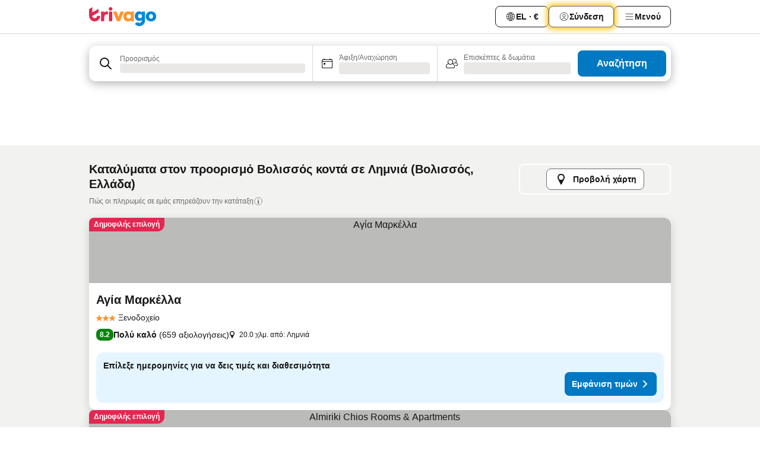

--- FILE ---
content_type: text/html; charset=utf-8
request_url: https://www.trivago.gr/el/opr/%CE%BE%CE%B5%CE%BD%CE%BF%CE%B4%CE%BF%CF%87%CE%B5%CE%AF%CE%B1-%CE%BA%CE%BF%CE%BD%CF%84%CE%AC-%CE%BB%CE%B7%CE%BC%CE%BD%CE%B9%CE%AC?search=500-1625327
body_size: 42276
content:
<!DOCTYPE html><html lang="el" dir="ltr"><head><meta charSet="utf-8"/><meta name="viewport" content="width=device-width, initial-scale=1, shrink-to-fit=no"/><meta name="referrer" content="no-referrer-when-downgrade"/><meta property="fb:page_id" content="137633439645541"/><meta name="google" content="notranslate"/><meta name="p:domain_verify" content="7dfe2330e1dae0a6aa7f9479e616b6f9"/><meta property="og:type" content="website"/><meta name="format-detection" content="telephone=no"/><title>Ξενοδοχεία σε Βολισσός, Ελλάδα - Λημνιά σε κοντινή απόσταση | www.trivago.gr</title><meta name="description" content="Ξενοδοχεία Βολισσός, Ελλάδα δίπλα σε Λημνιά. Σύγκρινε και βρες το ιδανικό ξενοδοχείο από περισσότερα από 250 ιστοσελίδες κρατήσεων. Ξενοδοχεία Λημνιά? - trivago!"/><meta property="og:site_name" content="trivago.gr"/><meta property="og:title" content="Καταλύματα κοντά στο σημείο ενδιαφέροντος Λημνιά στον προορισμό Βολισσός"/><meta property="og:description" content="Ανακάλυψε καταλύματα κοντά στο σημείο ενδιαφέροντος Λημνιά, σύγκρινε τιμές και βρες εξαιρετικές προσφορές στην trivago."/><meta property="og:image" content="https://imgcy.trivago.com/f_auto,q_auto/hardcodedimages/og-image.png"/><meta property="og:url" content="https://www.trivago.gr/el/opr/ξενοδοχεία-κοντά-λημνιά?search=500-1625327"/><link rel="canonical" href="https://www.trivago.gr/el/opr/ξενοδοχεία-κοντά-λημνιά?search=500-1625327"/><link rel="alternate" href="https://www.trivago.com.tr/tr/opr/limnia-yakınlarında-oteller?search=500-1625327" hrefLang="tr"/><link rel="preload" as="image" href="https://imgcy.trivago.com/c_fill,d_dummy.jpeg,e_sharpen:60,f_auto,h_267,q_40,w_400/partner-images/1b/e8/66d9ada391571eca27f7f75106fb3846a0c36b48907fd1971b6f34055ec5.jpeg" fetchpriority="high"/><link rel="preload" as="image" href="https://imgcy.trivago.com/c_fill,d_dummy.jpeg,e_sharpen:60,f_auto,h_534,q_40,w_800/partner-images/1b/e8/66d9ada391571eca27f7f75106fb3846a0c36b48907fd1971b6f34055ec5.jpeg" fetchpriority="high"/><meta name="next-head-count" content="19"/><script>performance.mark("time-to-parse");</script><script>window.__TRV_ENVIRONMENT_VARIABLES__ = {"GTM_CONTAINER_ID":"GTM-T5HDVXN","GOOGLE_MAPS_API_KEY":"AIzaSyBoNi-Mn3_vNvmIJdXS81UGzcWlyyH0hoM","GOOGLE_MAPS_API_KEY_WITH_REGION_LOOKUP":"AIzaSyBf14Z1j1yg0xEZKUO4FViT5FHQB9nCV7w","GOOGLE_ONE_TAP_CLIENT_ID":"363634697571-lj09qn82grlkcma3sud1c11bo7srajd3.apps.googleusercontent.com","ENVIRONMENT":"prod","JLOO_AUTH_URI":"https://auth.trivago.com/server","JLOO_AUTH_CLIENT_ID":"c6f60de3f8ee607bb58ba426b47051608ea35f740c38c87ecfce2329c120ee3f","ZENDESK_ENDPOINT":"https://trivago.zendesk.com/api/v2","GIT_REV":"eacfeb98","GROUP":"4","IS_DEV_TOOLS_ENABLED":"false"}</script><link rel="icon" href="/favicon_08112023.ico"/><link rel="apple-touch-icon" href="/_static/images/apple-touch-icon_08112023.png"/><link rel="preload" href="/_next/static/css/69f597797d3b07cc.css" as="style"/><link rel="stylesheet" href="/_next/static/css/69f597797d3b07cc.css" data-n-g=""/><link rel="preload" href="/_next/static/css/734bf65489cec8cb.css" as="style"/><link rel="stylesheet" href="/_next/static/css/734bf65489cec8cb.css" data-n-p=""/><link rel="preload" href="/_next/static/css/aaef034b396b01b3.css" as="style"/><link rel="stylesheet" href="/_next/static/css/aaef034b396b01b3.css"/><link rel="preload" href="/_next/static/css/51032d3d56f8850d.css" as="style"/><link rel="stylesheet" href="/_next/static/css/51032d3d56f8850d.css"/><link rel="preload" href="/_next/static/css/995613c912bc64be.css" as="style"/><link rel="stylesheet" href="/_next/static/css/995613c912bc64be.css"/><link rel="preload" href="/_next/static/css/a3477d6ae1df8e37.css" as="style"/><link rel="stylesheet" href="/_next/static/css/a3477d6ae1df8e37.css"/><link rel="preload" href="/_next/static/css/77e825097c26452c.css" as="style"/><link rel="stylesheet" href="/_next/static/css/77e825097c26452c.css"/><link rel="preload" href="/_next/static/css/207cdbecaf70d083.css" as="style"/><link rel="stylesheet" href="/_next/static/css/207cdbecaf70d083.css"/><link rel="preload" href="/_next/static/css/bea9fe1af3aec208.css" as="style"/><link rel="stylesheet" href="/_next/static/css/bea9fe1af3aec208.css"/><link rel="preload" href="/_next/static/css/6ff3956f6f7128d9.css" as="style"/><link rel="stylesheet" href="/_next/static/css/6ff3956f6f7128d9.css"/><link rel="preload" href="/_next/static/css/c2216961fef12bf3.css" as="style"/><link rel="stylesheet" href="/_next/static/css/c2216961fef12bf3.css"/><link rel="preload" href="/_next/static/css/fbff3d9de8e20be8.css" as="style"/><link rel="stylesheet" href="/_next/static/css/fbff3d9de8e20be8.css"/><link rel="preload" href="/_next/static/css/2da15d3fc11e0d55.css" as="style"/><link rel="stylesheet" href="/_next/static/css/2da15d3fc11e0d55.css"/><link rel="preload" href="/_next/static/css/a26b3541052fbff1.css" as="style"/><link rel="stylesheet" href="/_next/static/css/a26b3541052fbff1.css"/><link rel="preload" href="/_next/static/css/4e436a69a0323be4.css" as="style"/><link rel="stylesheet" href="/_next/static/css/4e436a69a0323be4.css"/><link rel="preload" href="/_next/static/css/cd90df19f1d7e348.css" as="style"/><link rel="stylesheet" href="/_next/static/css/cd90df19f1d7e348.css"/><link rel="preload" href="/_next/static/css/a5ceae33ceec70ad.css" as="style"/><link rel="stylesheet" href="/_next/static/css/a5ceae33ceec70ad.css"/><link rel="preload" href="/_next/static/css/f2e924b2fd3db9d8.css" as="style"/><link rel="stylesheet" href="/_next/static/css/f2e924b2fd3db9d8.css"/><link rel="preload" href="/_next/static/css/85f8154bc366fe88.css" as="style"/><link rel="stylesheet" href="/_next/static/css/85f8154bc366fe88.css"/><link rel="preload" href="/_next/static/css/a97775d0f18c91ef.css" as="style"/><link rel="stylesheet" href="/_next/static/css/a97775d0f18c91ef.css"/><link rel="preload" href="/_next/static/css/1ebf5aa39260f274.css" as="style"/><link rel="stylesheet" href="/_next/static/css/1ebf5aa39260f274.css"/><link rel="preload" href="/_next/static/css/c8b0f03e0262ccf2.css" as="style"/><link rel="stylesheet" href="/_next/static/css/c8b0f03e0262ccf2.css"/><link rel="preload" href="/_next/static/css/227f98cc2523a9f2.css" as="style"/><link rel="stylesheet" href="/_next/static/css/227f98cc2523a9f2.css"/><link rel="preload" href="/_next/static/css/2694eb7af1cd20e1.css" as="style"/><link rel="stylesheet" href="/_next/static/css/2694eb7af1cd20e1.css"/><link rel="preload" href="/_next/static/css/115a453a8986483e.css" as="style"/><link rel="stylesheet" href="/_next/static/css/115a453a8986483e.css"/><link rel="preload" href="/_next/static/css/74b87d0a6af30681.css" as="style"/><link rel="stylesheet" href="/_next/static/css/74b87d0a6af30681.css"/><link rel="preload" href="/_next/static/css/317fde8b571e31aa.css" as="style"/><link rel="stylesheet" href="/_next/static/css/317fde8b571e31aa.css"/><link rel="preload" href="/_next/static/css/30dac6872d4f1e80.css" as="style"/><link rel="stylesheet" href="/_next/static/css/30dac6872d4f1e80.css"/><link rel="preload" href="/_next/static/css/4a3aad6c20ff9532.css" as="style"/><link rel="stylesheet" href="/_next/static/css/4a3aad6c20ff9532.css"/><link rel="preload" href="/_next/static/css/c10adf11d5b87caf.css" as="style"/><link rel="stylesheet" href="/_next/static/css/c10adf11d5b87caf.css"/><link rel="preload" href="/_next/static/css/e772ac3cdebb128d.css" as="style"/><link rel="stylesheet" href="/_next/static/css/e772ac3cdebb128d.css"/><link rel="preload" href="/_next/static/css/509db4f8c9bf6c3a.css" as="style"/><link rel="stylesheet" href="/_next/static/css/509db4f8c9bf6c3a.css"/><link rel="preload" href="/_next/static/css/c5427033fc438e23.css" as="style"/><link rel="stylesheet" href="/_next/static/css/c5427033fc438e23.css"/><link rel="preload" href="/_next/static/css/9f5c803b3a9d637f.css" as="style"/><link rel="stylesheet" href="/_next/static/css/9f5c803b3a9d637f.css"/><link rel="preload" href="/_next/static/css/3fd9943e8724fe14.css" as="style"/><link rel="stylesheet" href="/_next/static/css/3fd9943e8724fe14.css"/><link rel="preload" href="/_next/static/css/5ea8f2faf348be95.css" as="style"/><link rel="stylesheet" href="/_next/static/css/5ea8f2faf348be95.css"/><link rel="preload" href="/_next/static/css/f76e91854f47b135.css" as="style"/><link rel="stylesheet" href="/_next/static/css/f76e91854f47b135.css"/><link rel="preload" href="/_next/static/css/b68225fcb4e2ddc1.css" as="style"/><link rel="stylesheet" href="/_next/static/css/b68225fcb4e2ddc1.css"/><link rel="preload" href="/_next/static/css/a470619ee86b6b70.css" as="style"/><link rel="stylesheet" href="/_next/static/css/a470619ee86b6b70.css"/><link rel="preload" href="/_next/static/css/3617e5ff17be735f.css" as="style"/><link rel="stylesheet" href="/_next/static/css/3617e5ff17be735f.css"/><link rel="preload" href="/_next/static/css/22a43875cf679091.css" as="style"/><link rel="stylesheet" href="/_next/static/css/22a43875cf679091.css"/><link rel="preload" href="/_next/static/css/81895cae8fc11e3a.css" as="style"/><link rel="stylesheet" href="/_next/static/css/81895cae8fc11e3a.css"/><link rel="preload" href="/_next/static/css/13e8cf3c94ab0baa.css" as="style"/><link rel="stylesheet" href="/_next/static/css/13e8cf3c94ab0baa.css"/><link rel="preload" href="/_next/static/css/67a4130e4198846b.css" as="style"/><link rel="stylesheet" href="/_next/static/css/67a4130e4198846b.css"/><link rel="preload" href="/_next/static/css/314a1a08b4a24fa6.css" as="style"/><link rel="stylesheet" href="/_next/static/css/314a1a08b4a24fa6.css"/><link rel="preload" href="/_next/static/css/ea603b2a05e39ba8.css" as="style"/><link rel="stylesheet" href="/_next/static/css/ea603b2a05e39ba8.css"/><link rel="preload" href="/_next/static/css/f421dcbd47a850f1.css" as="style"/><link rel="stylesheet" href="/_next/static/css/f421dcbd47a850f1.css"/><link rel="preload" href="/_next/static/css/2517307d1ca4a3d5.css" as="style"/><link rel="stylesheet" href="/_next/static/css/2517307d1ca4a3d5.css"/><noscript data-n-css=""></noscript><script defer="" nomodule="" src="/_next/static/chunks/polyfills-42372ed130431b0a.js"></script><script src="/_static/translations/el/5b53024ba93117a606b09ec5c94328225510be63223ccd37e789c027616b4fdb.js" defer="" data-nscript="beforeInteractive"></script><script defer="" src="/_next/static/chunks/3969-c0fade72a7926f22.js"></script><script defer="" src="/_next/static/chunks/9127.2eafa296f853e7fb.js"></script><script defer="" src="/_next/static/chunks/1366-b055d2d418334008.js"></script><script defer="" src="/_next/static/chunks/5262-0c2b3f5a0195c1a4.js"></script><script defer="" src="/_next/static/chunks/1555-b69b26aba3e5653c.js"></script><script defer="" src="/_next/static/chunks/1788-e2b6a37b387b921e.js"></script><script defer="" src="/_next/static/chunks/8449-d66eccbf367c5c98.js"></script><script defer="" src="/_next/static/chunks/3420-7f3382e33076798b.js"></script><script defer="" src="/_next/static/chunks/2855-c14c86c744705ab9.js"></script><script defer="" src="/_next/static/chunks/1066-6cbe0021ee8f44e0.js"></script><script defer="" src="/_next/static/chunks/1381-142a8dd3c336146e.js"></script><script defer="" src="/_next/static/chunks/784-518c5ee1d0415ce7.js"></script><script defer="" src="/_next/static/chunks/5394-3a10291537fd2d0e.js"></script><script defer="" src="/_next/static/chunks/6565-b2d91bb5164cf93e.js"></script><script defer="" src="/_next/static/chunks/92-e41826511ed30c7e.js"></script><script defer="" src="/_next/static/chunks/9890-35ec6e84b1884523.js"></script><script defer="" src="/_next/static/chunks/2729-40064d3b0da9a5b5.js"></script><script defer="" src="/_next/static/chunks/8331-f784001f661cfc39.js"></script><script defer="" src="/_next/static/chunks/692-f2a1af8944753155.js"></script><script defer="" src="/_next/static/chunks/1987-9ac248e93efddd83.js"></script><script defer="" src="/_next/static/chunks/6120.faa1c442dd05de4e.js"></script><script defer="" src="/_next/static/chunks/8029.20014c4613a2fdbd.js"></script><script defer="" src="/_next/static/chunks/8372.4d03bcecf29884c6.js"></script><script defer="" src="/_next/static/chunks/9266.64137abb81289977.js"></script><script defer="" src="/_next/static/chunks/3121.51bb81bd3ddaf3c5.js"></script><script defer="" src="/_next/static/chunks/6062.9846dee5f715ebc4.js"></script><script src="/_next/static/chunks/webpack-506f992fc8a7f0eb.js" defer=""></script><script src="/_next/static/chunks/framework-612af672efac353c.js" defer=""></script><script src="/_next/static/chunks/main-b58223f42dea4b34.js" defer=""></script><script src="/_next/static/chunks/pages/_app-44571db04e595177.js" defer=""></script><script src="/_next/static/chunks/9476-defb8035f63fd593.js" defer=""></script><script src="/_next/static/chunks/555-9376cef589600f5d.js" defer=""></script><script src="/_next/static/chunks/2279-869afe55692a4dd5.js" defer=""></script><script src="/_next/static/chunks/2543-7dfdd9bdb582a168.js" defer=""></script><script src="/_next/static/chunks/2005-67b3a9ea0fbbfc0e.js" defer=""></script><script src="/_next/static/chunks/669-21e03eda738d6aa3.js" defer=""></script><script src="/_next/static/chunks/6268-81b1c08dc302e4a6.js" defer=""></script><script src="/_next/static/chunks/7880-5f54310ab55ac899.js" defer=""></script><script src="/_next/static/chunks/605-3e8adef7d85e608d.js" defer=""></script><script src="/_next/static/chunks/pages/%5BlanguageCode%5D/opr/%5Bslug%5D-590c99e3b9b97846.js" defer=""></script><script src="/_next/static/r6VOBfJpJ9WplNMCVB5lO/_buildManifest.js" defer=""></script><script src="/_next/static/r6VOBfJpJ9WplNMCVB5lO/_ssgManifest.js" defer=""></script></head><body><noscript data-testid="gtm-noscript"><iframe data-testid="gtm-iframe" src="https://gtm.trivago.gr/ns.html?id=GTM-T5HDVXN" height="0" width="0" style="display:none;visibility:hidden"></iframe></noscript><div id="__next"><div class="_34EENR"><button type="button" aria-hidden="true"></button></div><div><div data-testid="page-header-wrapper"><div class="FfmyqR e4D1FP jngrXy"><header class="R_Xe__" itemType="https://schema.org/WPHeader" itemscope=""><div class=""><a data-testid="generic-header-link" data-interaction="header-logo" title="trivago logo" aria-label="trivago logo" class="" href="/"><svg xmlns="http://www.w3.org/2000/svg" width="114" height="32" viewBox="0 0 114 32" data-testid="header-hero-logo" class=""><g clip-path="url(#Logo_default_svg_a)"><path fill="#E32851" d="M38.637 7.434h-4.913a.255.255 0 0 0-.255.255v15.907c0 .14.114.255.255.255h4.913c.14 0 .255-.114.255-.255V7.689a.255.255 0 0 0-.255-.255"></path><path fill="#FF932C" d="M52.833 7.6 49.6 16.21a.057.057 0 0 1-.107 0L46.231 7.6a.255.255 0 0 0-.239-.165h-5.37a.255.255 0 0 0-.237.351l6.46 15.907c.039.096.133.16.236.16h4.724a.255.255 0 0 0 .237-.16L58.53 7.786a.255.255 0 0 0-.237-.352h-5.222a.255.255 0 0 0-.239.166Z"></path><path fill="#0088D9" d="M104.344 7.185c-5.126 0-8.86 3.615-8.86 8.476 0 4.86 3.734 8.475 8.86 8.475 5.068 0 8.861-3.645 8.861-8.475 0-4.86-3.764-8.476-8.861-8.476m0 12.328c-2.015 0-3.348-1.541-3.348-3.853 0-2.31 1.333-3.852 3.348-3.852 1.986 0 3.349 1.54 3.349 3.853 0 2.281-1.363 3.852-3.349 3.852"></path><path fill="#E32851" d="M31.673 7.355a3 3 0 0 0-.514-.121c-.314-.05-3.647-.424-5.501 2.063-.033.044-.103.02-.103-.034V7.689a.255.255 0 0 0-.255-.255h-4.913a.255.255 0 0 0-.255.255v15.907c0 .14.114.255.255.255H25.3a.255.255 0 0 0 .255-.255V17.69c0-4.416 2.044-5.514 4.06-5.514.237 0 .926-.001 1.9.268a.255.255 0 0 0 .322-.245V7.594a.25.25 0 0 0-.164-.239M36.18 0c-1.713 0-3.102 1.339-3.102 2.99s1.39 2.99 3.103 2.99 3.102-1.339 3.102-2.99S37.893 0 36.181 0Z"></path><path fill="#FF932C" d="M75.341 7.434H70.43a.255.255 0 0 0-.255.255v1.565c0 .06-.083.08-.109.024-1.774-3.717-12.282-2.994-12.282 6.364 0 8.748 8.978 10.306 12.29 6.645.036-.04.1-.015.1.038v1.27c0 .142.115.256.256.256h4.912a.255.255 0 0 0 .256-.255V7.689a.255.255 0 0 0-.255-.255ZM66.77 19.495c-2.164 0-3.672-1.508-3.672-3.836s1.508-3.869 3.672-3.869c2.197 0 3.672 1.574 3.672 3.87 0 2.294-1.475 3.835-3.672 3.835"></path><path fill="#0088D9" d="M93.893 7.434h-4.912a.255.255 0 0 0-.255.255v1.564c0 .062-.083.08-.11.025-1.78-3.764-11.567-2.82-11.567 5.89 0 8.54 8.92 9.243 11.58 6.759a.057.057 0 0 1 .096.042v.769c-.068 3.629-4.614 5.2-6.924 2.443a.255.255 0 0 0-.334-.05l-4.14 2.677a.257.257 0 0 0-.066.368c5.283 7.219 16.802 3.548 16.887-5.422V7.69a.255.255 0 0 0-.255-.255Zm-8.101 11.201c-1.956 0-3.32-1.363-3.32-3.466s1.364-3.497 3.32-3.497c1.985 0 3.318 1.422 3.318 3.497 0 2.074-1.333 3.466-3.318 3.466"></path><path fill="#E32851" d="M18.424 14.867h-4.92a.26.26 0 0 0-.254.237 3.92 3.92 0 0 1-3.907 3.61c-2.472 0-3.472-2.1-3.472-2.1a3.9 3.9 0 0 1-.448-1.749c0-.02.011-.04.03-.05l1.407-.777 8.894-4.919a.43.43 0 0 0 .22-.372V3.46a.255.255 0 0 0-.38-.224L5.509 8.814a.057.057 0 0 1-.086-.05V.452a.255.255 0 0 0-.394-.214L.194 3.368A.43.43 0 0 0 0 3.727v11.14a9.343 9.343 0 0 0 18.68.268.257.257 0 0 0-.256-.268"></path></g><defs><clipPath id="Logo_default_svg_a"><path fill="#fff" d="M0 0h113.205v32H0z"></path></clipPath></defs></svg></a></div><div class="ytROMi"><div class="KvnKTm"><nav class="gPXXtI _2QGXIJ"><ul class="M4XoLB _OQpaV"><li itemscope="" itemType="https://schema.org/SiteNavigationElement" class="E5DKqf NEhNgU"><div class="vTDE1M"><a class="ehv1KY tjDLq2 e4r_YY" role="link" data-testid="header-favorites" href="/el/profile/favorites/"><span position="start" class="bam52s TAqKnY" style="--_rotate:0deg;--_size:18px" data-testid="icon"><svg xmlns="http://www.w3.org/2000/svg" width="24" height="24" viewBox="0 0 24 24" role="img" aria-hidden="true" class="ycG2ve"><path fill="currentColor" d="M20.42 4.82A5.23 5.23 0 0 0 16.5 3 5.37 5.37 0 0 0 12 5.58 5.37 5.37 0 0 0 7.5 3a5.23 5.23 0 0 0-3.92 1.82A6.35 6.35 0 0 0 2 9.07s0 0 0 .06v.22c0 5.42 7.25 10.18 9.47 11.51a1 1 0 0 0 1 0C14.74 19.53 22 14.77 22 9.35v-.28a6.35 6.35 0 0 0-1.58-4.25M21 9.18v.17c0 4.94-7.07 9.5-9 10.65-1.92-1.15-9-5.71-9-10.65v-.17a.4.4 0 0 0 0-.11A4.81 4.81 0 0 1 7.5 4a4.39 4.39 0 0 1 3.66 2.12L12 7.44l.84-1.32A4.39 4.39 0 0 1 16.5 4 4.81 4.81 0 0 1 21 9.07a.4.4 0 0 0 0 .11"></path></svg></span><span>Αγαπημένα</span></a></div></li><li itemscope="" itemType="https://schema.org/SiteNavigationElement" class="E5DKqf vpJVof"><button type="button" data-testid="header-localization-menu" class="ehv1KY tjDLq2 e4r_YY" data-interaction="language-selector"><span position="start" class="bam52s TAqKnY" style="--_rotate:0deg;--_size:18px" data-testid="icon"><svg xmlns="http://www.w3.org/2000/svg" width="24" height="24" viewBox="0 0 24 24" role="img" aria-hidden="true" class="ycG2ve"><path fill="none" d="M0 0h24v24H0z"></path><path fill="currentColor" d="M12 21.5V21zc-5.238 0-9.5-4.262-9.5-9.5H3h-.5c0-5.238 4.262-9.5 9.5-9.5V3v-.5c5.238 0 9.5 4.262 9.5 9.5H21h.5c0 5.238-4.262 9.5-9.5 9.5m-6.389-3.898a8.5 8.5 0 0 0 5.09 2.798 15.3 15.3 0 0 1-2.592-3.943 12.2 12.2 0 0 0-2.498 1.145m10.25-1.078A15.4 15.4 0 0 1 13.3 20.4a8.5 8.5 0 0 0 5.061-2.77 15 15 0 0 0-2.5-1.107zm-3.361-.655v3.926a14.3 14.3 0 0 0 2.394-3.557 12.4 12.4 0 0 0-2.394-.369m-3.421.312a14.3 14.3 0 0 0 2.421 3.614v-3.938c-.876.026-1.687.148-2.421.324m7.165-.586c.884.303 1.8.71 2.743 1.241a8.45 8.45 0 0 0 1.498-4.336h-3.542a11.8 11.8 0 0 1-.699 3.095M3.514 12.5a8.45 8.45 0 0 0 1.48 4.308c.645-.4 1.576-.89 2.738-1.28a11.7 11.7 0 0 1-.676-3.028H3.515zm8.986 2.362c.88.044 1.813.181 2.788.442a10.8 10.8 0 0 0 .652-2.804H12.5zM8.06 12.5c.086.952.31 1.873.63 2.745a13 13 0 0 1 2.81-.393V12.5zm8.918-1h3.507a8.44 8.44 0 0 0-1.484-4.315 14 14 0 0 1-2.55 1.207q.506 1.506.527 3.106zm-4.478 0h3.478a9.1 9.1 0 0 0-.485-2.81c-.9.245-1.904.416-2.993.449zm-4.479 0H11.5V9.13a13.3 13.3 0 0 1-2.977-.487 9.1 9.1 0 0 0-.502 2.857m-4.506 0H7.02v-.003q.022-1.627.547-3.158a16.5 16.5 0 0 1-2.555-1.175A8.44 8.44 0 0 0 3.515 11.5M12.5 4.14v4.025c.946-.03 1.825-.173 2.63-.387q-.872-1.907-2.63-3.638M8.897 7.72c.909.25 1.778.387 2.603.432V4.14Q9.771 5.844 8.897 7.72m4.49-4.107c1.204 1.221 2.107 2.512 2.708 3.865a13 13 0 0 0 2.288-1.085 8.5 8.5 0 0 0-4.995-2.78zM5.64 6.368c.787.436 1.553.78 2.295 1.046q.901-1.997 2.678-3.8A8.5 8.5 0 0 0 5.64 6.367z"></path></svg></span><span>EL · €</span></button></li><li itemscope="" itemType="https://schema.org/SiteNavigationElement" class="E5DKqf"><div class="j4pLyK"><button type="button" data-testid="header-login" class="ehv1KY tjDLq2 e4r_YY" data-interaction="login-button"><span position="start" class="bam52s TAqKnY" style="--_rotate:0deg;--_size:18px" data-testid="icon"><svg xmlns="http://www.w3.org/2000/svg" width="24" height="24" fill="none" viewBox="0 0 24 24" role="img" aria-hidden="true" class="ycG2ve"><path fill="transparent" d="M0 0h24v24H0z"></path><path fill="transparent" stroke="currentColor" stroke-linecap="round" stroke-linejoin="round" d="M17.129 19.038a5.36 5.36 0 0 0-1.895-2.87A5.27 5.27 0 0 0 12 15.058c-1.17 0-2.307.39-3.234 1.11a5.36 5.36 0 0 0-1.895 2.87"></path><path fill="transparent" stroke="currentColor" stroke-linecap="round" stroke-linejoin="round" d="M21 12C21 0 3 0 3 12s18 12 18 0"></path><path fill="transparent" stroke="currentColor" stroke-linecap="round" stroke-linejoin="round" d="M11.998 12.811c1.939 0 3.03-1.1 3.03-3.058s-1.091-3.059-3.03-3.059S8.97 7.796 8.97 9.754s1.09 3.057 3.028 3.057"></path></svg></span><span>Σύνδεση</span></button></div></li><li itemscope="" itemType="https://schema.org/SiteNavigationElement" class="E5DKqf NEhNgU"><button type="button" data-testid="header-profile-menu-mobile" class="ehv1KY tjDLq2 e4r_YY" data-interaction="header-menu"><span position="start" class="bam52s TAqKnY" style="--_rotate:0deg;--_size:18px" data-testid="icon"><svg xmlns="http://www.w3.org/2000/svg" width="24" height="24" viewBox="0 0 24 24" role="img" aria-hidden="true" class="ycG2ve"><g fill="none" stroke="currentColor" stroke-linecap="round" stroke-miterlimit="10" stroke-width="2"><path d="M4 6h16M4 12h16M4 18h16" vector-effect="non-scaling-stroke"></path></g></svg></span><span>Μενού</span></button></li><li itemscope="" itemType="https://schema.org/SiteNavigationElement" class="E5DKqf vpJVof"><div data-testid="desktop-dropdown-menu" data-interaction="header-menu" class="_4DcEqf"><button type="button" data-testid="header-profile-menu-desktop" class="ehv1KY tjDLq2 e4r_YY"><span position="start" class="bam52s TAqKnY" style="--_rotate:0deg;--_size:18px" data-testid="icon"><svg xmlns="http://www.w3.org/2000/svg" width="24" height="24" fill="none" viewBox="0 0 24 24" role="img" aria-hidden="true" class="ycG2ve"><path stroke="currentColor" stroke-linecap="round" d="M4 6h16M4 12h16M4 18h16"></path></svg></span><span>Μενού</span></button></div></li></ul></nav></div></div></header></div></div><div class="_3ZpH1d"></div></div><div class="_SOhff gHtTGI"><div class=""><div class="meT0Q5 Bog6Yy"><div class="vzC9TR FrYDhH XzpZLp" data-testid="search-form"><div class="_3axGO1 y1Efiu"><div class="X2yYk_"><div data-testid="auto-complete-combobox" role="combobox" aria-expanded="false" aria-controls="suggestion-list" class="If79lQ yXXD2G"><form action="" class="IxKJtG"><div role="button" class="HxkFDQ aaN4L7" tabindex="0" data-testid="auto-complete-wrapper"><div class="Z8wU9_"><span class="bam52s G_oBf2 m8EtRm" style="--_rotate:0deg;--_size:24px" data-testid="icon"><svg xmlns="http://www.w3.org/2000/svg" width="24" height="24" viewBox="0 0 24 24" role="img" aria-hidden="true" class="ycG2ve"><g fill="none" stroke="currentColor" stroke-linecap="round" stroke-miterlimit="10" stroke-width="2"><path d="M10 3a7 7 0 1 0 7 7 7 7 0 0 0-7-7ZM21 21l-6-6" vector-effect="non-scaling-stroke"></path></g></svg></span></div><span class="dmsstT SwVR4I"><label for="input-auto-complete" class="EuINlU SwVR4I">Προορισμός</label><div class="_7XPUe4 fWwD7f"></div></span></div></form></div></div><fieldset class="MGDNki k_YRbF"><button type="button" data-testid="search-form-calendar" class="raKH_0 SwVR4I Kv9RV2"><span class="lSFHMh"><span class="bam52s _61wiWy" style="--_rotate:0deg;--_size:24px" data-testid="icon"><svg xmlns="http://www.w3.org/2000/svg" width="24" height="24" viewBox="0 0 24 24" role="img" aria-hidden="true" class="ycG2ve"><g fill="currentColor"><path d="M19 5h-1a1 1 0 0 0-2 0H8a1 1 0 0 0-2 0H5a2 2 0 0 0-2 2v11a2 2 0 0 0 2 2h14a2 2 0 0 0 2-2V7a2 2 0 0 0-2-2m1 13a1 1 0 0 1-1 1H5a1 1 0 0 1-1-1V9h16Zm0-10H4V7a1 1 0 0 1 1-1h14a1 1 0 0 1 1 1Z"></path><circle cx="7.5" cy="12.5" r="1.5"></circle><path d="M19 5h-1a1 1 0 0 0-2 0H8a1 1 0 0 0-2 0H5a2 2 0 0 0-2 2v11a2 2 0 0 0 2 2h14a2 2 0 0 0 2-2V7a2 2 0 0 0-2-2m1 13a1 1 0 0 1-1 1H5a1 1 0 0 1-1-1V9h16Zm0-10H4V7a1 1 0 0 1 1-1h14a1 1 0 0 1 1 1Z"></path><circle cx="7.5" cy="12.5" r="1.5"></circle></g></svg></span><span class="BcDnim irqByq WnmS4G SwVR4I"><span class="Lq2bmx blPGoL SwVR4I" data-testid="search-form-calendar-label">Άφιξη/Αναχώρηση</span><span class="dJVPMU SwVR4I" data-testid="search-form-calendar-value"><div aria-busy="true" aria-live="polite"><span class="fr8bt7 TemCix" role="status">Φόρτωση</span><div class="_7XPUe4 OML2Lz"></div></div></span></span></span></button></fieldset><div class="QpwdOT"><span class="vs9lGU"></span><button type="button" data-testid="search-form-guest-selector" class="raKH_0 SwVR4I Kv9RV2"><span class="lSFHMh"><span class="bam52s _61wiWy" style="--_rotate:0deg;--_size:24px" data-testid="icon"><svg xmlns="http://www.w3.org/2000/svg" width="24" height="24" viewBox="0 0 24 24" role="img" aria-hidden="true" class="ycG2ve"><g fill="currentColor"><path d="M13.13 12.14a4.5 4.5 0 1 0-7.26 0A5 5 0 0 0 2 17a3 3 0 0 0 3 3h9a3 3 0 0 0 3-3 5 5 0 0 0-3.87-4.86M9.5 6a3.49 3.49 0 0 1 2.44 6A3.5 3.5 0 0 1 6 9.5 3.5 3.5 0 0 1 9.5 6M14 19H5a2 2 0 0 1-2-2 4 4 0 0 1 3.74-4 4.41 4.41 0 0 0 5.52 0A4 4 0 0 1 16 17a2 2 0 0 1-2 2"></path><path d="M19.31 10.24A3.93 3.93 0 0 0 20 8a4 4 0 0 0-6.94-2.69 6 6 0 0 1 .7.71A3 3 0 1 1 16 11a2.9 2.9 0 0 1-1.15-.23s0 .07 0 .11a4.5 4.5 0 0 1-.28.83A4 4 0 0 0 16 12a3.94 3.94 0 0 0 2.55-.94A3 3 0 0 1 21 14a1 1 0 0 1-1 1h-2.35a7 7 0 0 1 .26 1H20a2 2 0 0 0 2-2 4 4 0 0 0-2.69-3.76"></path></g></svg></span><span class="BcDnim irqByq WnmS4G SwVR4I"><span class="Lq2bmx blPGoL SwVR4I" data-testid="search-form-guest-selector-label">Επισκέπτες &amp; δωμάτια</span><span class="dJVPMU SwVR4I" data-testid="search-form-guest-selector-value"><div aria-busy="true" aria-live="polite"><span class="fr8bt7 TemCix" role="status">Φόρτωση</span><div class="_7XPUe4 OML2Lz"></div></div></span></span></span></button></div></div><button type="button" data-testid="search-button-with-loader" class="_3tjlp_"><span class="x_o6V4"><span class="c_Rwvc">Αναζήτηση</span></span></button></div></div></div><div><div class="FfmyqR e4D1FP jngrXy"><div><div class="_1pK_46"></div></div></div></div></div><main class="ecMnwC"><section class="ogmCTE"><div class="FfmyqR e4D1FP jngrXy"><div class="JJ0C4t"><div class="HbBE7Z"><h1 class="tODn3R _5NF9ws ttuBBL">Καταλύματα στον προορισμό Βολισσός κοντά σε Λημνιά (Βολισσός, Ελλάδα)</h1><a rel="noopener noreferrer" target="_blank" class="EH_l13 DGi8NR" data-interaction="legal-info" data-testid="legal-info-link" href="https://support.trivago.com/hc/el/sections/360000014707"><span class="bam52s _8AvqhM _8UUOQ" style="--_rotate:0deg;--_size:16px" data-testid="icon"><svg xmlns="http://www.w3.org/2000/svg" width="24" height="24" viewBox="0 0 24 24" role="img" aria-hidden="true" class="ycG2ve"><circle cx="12" cy="12" r="9.5" fill="none" stroke="currentColor" stroke-linecap="round" stroke-miterlimit="10"></circle><path fill="none" stroke="currentColor" stroke-linecap="round" stroke-miterlimit="10" stroke-width="2" d="M12 11v6" vector-effect="non-scaling-stroke"></path><circle cx="12" cy="7" r="1" fill="currentColor"></circle></svg></span><p class="wv9cHp">Πώς οι πληρωμές σε εμάς επηρεάζουν την κατάταξη</p></a></div><div class="OwEMM9"><button type="button" data-testid="view-map-button" class="_76H3nW TBCODd"><span class="RTemR6"><svg xmlns="http://www.w3.org/2000/svg" width="24" height="24" viewBox="0 0 24 24" class="ZODGEB"><path fill="currentColor" d="M18 8.23a6 6 0 0 0-11.9 0A7 7 0 0 0 6 9a5.8 5.8 0 0 0 .38 2.09l4.75 9.4a1 1 0 0 0 1.74 0l4.75-9.4A5.8 5.8 0 0 0 18 9a7 7 0 0 0 0-.77M12 13a4 4 0 1 1 4-4 4 4 0 0 1-4 4"></path></svg><span class="U2JzLk">Προβολή χάρτη</span></span></button></div></div><div class="tG7AvG"></div></div><div class="FfmyqR e4D1FP jngrXy"><script type="application/ld+json">{"@context":"https://schema.org","@type":"ItemList","itemListElement":[{"@type":"ListItem","position":1,"item":{"@type":"Hotel","address":"20.0 χλμ. από: Λημνιά","name":"Αγία Μαρκέλλα","image":"https://imgcy.trivago.com/c_fill,d_dummy.jpeg,e_sharpen:60,f_auto,h_267,q_40,w_400/partner-images/1b/e8/66d9ada391571eca27f7f75106fb3846a0c36b48907fd1971b6f34055ec5.jpeg","priceRange":"","aggregateRating":{"@type":"AggregateRating","ratingValue":8.2,"reviewCount":659,"worstRating":0,"bestRating":10},"url":"https://www.trivago.gr/el/oar/ξενοδοχείο-αγία-μαρκέλλα-bροντάδος?search=100-506741","description":""}},{"@type":"ListItem","position":2,"item":{"@type":"Hotel","address":"15.9 χλμ. από: Λημνιά","name":"Almiriki Chios Rooms &amp; Apartments","image":"https://imgcy.trivago.com/c_fill,d_dummy.jpeg,e_sharpen:60,f_auto,h_267,q_40,w_400/partner-images/e7/ab/62bc67e5d3c1ac90770980e234d591a02dc88668df0da6649ded2ddc7b01.jpeg","priceRange":"","aggregateRating":{"@type":"AggregateRating","ratingValue":9.3,"reviewCount":492,"worstRating":0,"bestRating":10},"url":"https://www.trivago.gr/el/oar/ξενοδοχείο-almiriki-chios-rooms-apartments-βέσσα?search=100-1953101","description":""}},{"@type":"ListItem","position":3,"item":{"@type":"Hotel","address":"19.6 χλμ. από: Λημνιά","name":"Green Point Home Chios","image":"https://imgcy.trivago.com/c_fill,d_dummy.jpeg,e_sharpen:60,f_auto,h_267,q_40,w_400/hotelier-images/69/87/c27d9f869bf8aaf3af771551299aaf0772ce77b8f3a9e9e19f105e00adf4.jpeg","priceRange":"","aggregateRating":{"@type":"AggregateRating","ratingValue":8.1,"reviewCount":76,"worstRating":0,"bestRating":10},"url":"https://www.trivago.gr/el/oar/επιπλωμένο-διαμέρισμα-green-point-home-chios-bροντάδος?search=100-9798302","description":""}},{"@type":"ListItem","position":4,"item":{"@type":"Hotel","address":"19.0 χλμ. από: Λημνιά","name":"Point Twins Apartments","image":"https://imgcy.trivago.com/c_fill,d_dummy.jpeg,e_sharpen:60,f_auto,h_267,q_40,w_400/hotelier-images/34/86/c992b39be1de355f0b73b89a82115cf9ea4aa6f9491421df10776f9dd6e8.jpeg","priceRange":"","aggregateRating":{"@type":"AggregateRating","ratingValue":7.9,"reviewCount":46,"worstRating":0,"bestRating":10},"url":"https://www.trivago.gr/el/oar/επιπλωμένο-διαμέρισμα-point-twins-apartments-bροντάδος?search=100-3894098","description":""}},{"@type":"ListItem","position":5,"item":{"@type":"Hotel","address":"19.6 χλμ. από: Λημνιά","name":"Kyveli Hotel Apartments","image":"https://imgcy.trivago.com/c_fill,d_dummy.jpeg,e_sharpen:60,f_auto,h_267,q_40,w_400/hotelier-images/be/4b/4583229366c2ec49f5639ad383f004e6bc9619965793ad705c2516816ec1.jpeg","priceRange":"","aggregateRating":{"@type":"AggregateRating","ratingValue":7,"reviewCount":291,"worstRating":0,"bestRating":10},"url":"https://www.trivago.gr/el/oar/ξενοδοχείο-kyveli-hotel-apartments-bροντάδος?search=100-125960","description":""}},{"@type":"ListItem","position":6,"item":{"@type":"Hotel","address":"19.6 χλμ. από: Λημνιά","name":"Pearl Bay Hotel Apartments","image":"https://imgcy.trivago.com/c_fill,d_dummy.jpeg,e_sharpen:60,f_auto,h_267,q_40,w_400/hotelier-images/83/d4/400b2173de2d0cf82ef8dfae6ae010f15696c5e030d1b534dc3f296e181b.jpeg","priceRange":"","aggregateRating":{"@type":"AggregateRating","ratingValue":8.8,"reviewCount":489,"worstRating":0,"bestRating":10},"url":"https://www.trivago.gr/el/oar/ξενοδοχείο-pearl-bay-hotel-apartments-bροντάδος?search=100-2005433","description":""}},{"@type":"ListItem","position":7,"item":{"@type":"Hotel","address":"1.5 χλμ. από: Λημνιά","name":"Lithos Homes","image":"https://imgcy.trivago.com/c_fill,d_dummy.jpeg,e_sharpen:60,f_auto,h_267,q_40,w_400/hotelier-images/9c/af/71ef93c38bbea945131c3bccd5a8fcad622d5ce3fcc91861172f7846479a.jpeg","priceRange":"","aggregateRating":{"@type":"AggregateRating","ratingValue":9.2,"reviewCount":161,"worstRating":0,"bestRating":10},"url":"https://www.trivago.gr/el/oar/ξενοδοχείο-lithos-homes-βολισσός?search=100-1385362","description":""}},{"@type":"ListItem","position":8,"item":{"@type":"Hotel","address":"0.5 χλμ. από: Λημνιά","name":"Διαμερίσματα Ζορμπάς","image":"https://imgcy.trivago.com/c_fill,d_dummy.jpeg,e_sharpen:60,f_auto,h_267,q_40,w_400/hotelier-images/bd/68/0c8e4bfb58945d4fd773a4d4d9cc36a513f40a7fafd7e6aed53111aee3df.jpeg","priceRange":"","aggregateRating":{"@type":"AggregateRating","ratingValue":9.6,"reviewCount":160,"worstRating":0,"bestRating":10},"url":"https://www.trivago.gr/el/oar/επιπλωμένο-διαμέρισμα-διαμερίσματα-ζορμπάς-βολισσός?search=100-1505805","description":""}},{"@type":"ListItem","position":9,"item":{"@type":"Hotel","address":"13.8 χλμ. από: Λημνιά","name":"Stone Apartments","image":"https://imgcy.trivago.com/c_fill,d_dummy.jpeg,e_sharpen:60,f_auto,h_267,q_40,w_400/hotelier-images/bd/75/11cc577ca987930350455d5922c3081f89b4cae73f5b8102e858562149e1.jpeg","priceRange":"","aggregateRating":{"@type":"AggregateRating","ratingValue":8.1,"reviewCount":5,"worstRating":0,"bestRating":10},"url":"https://www.trivago.gr/el/oar/επιπλωμένο-διαμέρισμα-stone-apartments-αυγώνυμα?search=100-1922483","description":""}},{"@type":"ListItem","position":10,"item":{"@type":"Hotel","address":"18.8 χλμ. από: Λημνιά","name":"Icon seaside apartments","image":"https://imgcy.trivago.com/c_fill,d_dummy.jpeg,e_sharpen:60,f_auto,h_267,q_40,w_400/partner-images/45/66/510df949202ef03a6aa3a607f0e41bb731131bba4cfb830212e805dd1da3.jpeg","priceRange":"","aggregateRating":{"@type":"AggregateRating","ratingValue":9.6,"reviewCount":50,"worstRating":0,"bestRating":10},"url":"https://www.trivago.gr/el/oar/ολόκληρο-σπίτι-διαμέρισμα-icon-seaside-apartments-bροντάδος?search=100-38563478","description":""}},{"@type":"ListItem","position":11,"item":{"@type":"Hotel","address":"17.2 χλμ. από: Λημνιά","name":"Argo Studios","image":"https://imgcy.trivago.com/c_fill,d_dummy.jpeg,e_sharpen:60,f_auto,h_267,q_40,w_400/partner-images/f9/d4/59bbb28b9ac9bf35d71b020bc46a6f408470f3febf90e190dd553017a227.jpeg","priceRange":"","aggregateRating":{"@type":"AggregateRating","ratingValue":9.2,"reviewCount":87,"worstRating":0,"bestRating":10},"url":"https://www.trivago.gr/el/oar/ξενοδοχείο-argo-studios-μηλιά?search=100-1654585","description":""}},{"@type":"ListItem","position":12,"item":{"@type":"Hotel","address":"13.8 χλμ. από: Λημνιά","name":"Avgonima All Seasons Hotel","image":"https://imgcy.trivago.com/c_fill,d_dummy.jpeg,e_sharpen:60,f_auto,h_267,q_40,w_400/hotelier-images/34/c0/3f7f8d9b217a79fae2007c9df711536bc0650d6e0b427bbe38295df25858.jpeg","priceRange":"","aggregateRating":{"@type":"AggregateRating","ratingValue":9.5,"reviewCount":205,"worstRating":0,"bestRating":10},"url":"https://www.trivago.gr/el/oar/ξενοδοχείο-avgonima-all-seasons-hotel-αυγώνυμα?search=100-1060384","description":""}},{"@type":"ListItem","position":13,"item":{"@type":"Hotel","address":"0.4 χλμ. από: Λημνιά","name":"Marvina","image":"https://imgcy.trivago.com/c_fill,d_dummy.jpeg,e_sharpen:60,f_auto,h_267,q_40,w_400/hotelier-images/f6/df/ad7316d00cd5f032a1d88d89fc4d268c7fe50074befa265cdfe513bd510c.jpeg","priceRange":"","aggregateRating":{"@type":"AggregateRating","ratingValue":9.1,"reviewCount":76,"worstRating":0,"bestRating":10},"url":"https://www.trivago.gr/el/oar/επιπλωμένο-διαμέρισμα-marvina-βολισσός?search=100-1175830","description":""}},{"@type":"ListItem","position":14,"item":{"@type":"Hotel","address":"19.6 χλμ. από: Λημνιά","name":"Hermione&apos;s house","image":"https://imgcy.trivago.com/c_fill,d_dummy.jpeg,e_sharpen:60,f_auto,h_267,q_40,w_400/partner-images/1a/b5/fcd2518d316b3359d73ff2aeadba8f8f2adf46b00171b506d4fad6e8ce7b.jpeg","priceRange":"","aggregateRating":{"@type":"AggregateRating","ratingValue":9.9,"reviewCount":20,"worstRating":0,"bestRating":10},"url":"https://www.trivago.gr/el/oar/ολόκληρο-σπίτι-διαμέρισμα-hermione-s-house-bροντάδος?search=100-39381782","description":""}},{"@type":"ListItem","position":15,"item":{"@type":"Hotel","address":"0.3 χλμ. από: Λημνιά","name":"Volissos Holiday Homes","image":"https://imgcy.trivago.com/c_fill,d_dummy.jpeg,e_sharpen:60,f_auto,h_267,q_40,w_400/hotelier-images/21/a5/c2c1a5e8f291e26d8db7ba6ce9beb8e6a8f1621dab9e04cd0658423a2a6b.jpeg","priceRange":"","aggregateRating":{"@type":"AggregateRating","ratingValue":9.7,"reviewCount":241,"worstRating":0,"bestRating":10},"url":"https://www.trivago.gr/el/oar/ξενοδοχείο-volissos-holiday-homes-βολισσός?search=100-1060516","description":""}},{"@type":"ListItem","position":16,"item":{"@type":"Hotel","address":"19.4 χλμ. από: Λημνιά","name":"stratigato","image":"https://imgcy.trivago.com/c_fill,d_dummy.jpeg,e_sharpen:60,f_auto,h_267,q_40,w_400/partner-images/b8/61/015918a547ae7ccba89763b20d29078249cf980cae01fc2d8a62f17969bc.jpeg","priceRange":"","aggregateRating":{"@type":"AggregateRating","ratingValue":9,"reviewCount":26,"worstRating":0,"bestRating":10},"url":"https://www.trivago.gr/el/oar/ολόκληρο-σπίτι-διαμέρισμα-stratigato-χίος-πόλη?search=100-37673626","description":""}},{"@type":"ListItem","position":17,"item":{"@type":"Hotel","address":"13.7 χλμ. από: Λημνιά","name":"Ηλιοβασίλεμα","image":"https://imgcy.trivago.com/c_fill,d_dummy.jpeg,e_sharpen:60,f_auto,h_267,q_40,w_400/partner-images/cb/0e/642e8de5c5b48cd2ad4e3c56b41b80c19c04e2fc9ce3fd4b391634ee5d84.jpeg","priceRange":"","aggregateRating":{"@type":"AggregateRating","ratingValue":9.3,"reviewCount":8,"worstRating":0,"bestRating":10},"url":"https://www.trivago.gr/el/oar/ολόκληρο-σπίτι-διαμέρισμα-ηλιοβασίλεμα-αυγώνυμα?search=100-35694726","description":""}},{"@type":"ListItem","position":18,"item":{"@type":"Hotel","address":"19.5 χλμ. από: Λημνιά","name":"Chios Stone House","image":"https://imgcy.trivago.com/c_fill,d_dummy.jpeg,e_sharpen:60,f_auto,h_267,q_40,w_400/partner-images/cd/d2/6d389f26170d209d5c53d506817ec237a833da014fd97d591bf38711786b.jpeg","priceRange":"","aggregateRating":{"@type":"AggregateRating","ratingValue":9.1,"reviewCount":5,"worstRating":0,"bestRating":10},"url":"https://www.trivago.gr/el/oar/ολόκληρο-σπίτι-διαμέρισμα-chios-stone-house-bροντάδος?search=100-5755278","description":""}},{"@type":"ListItem","position":19,"item":{"@type":"Hotel","address":"19.8 χλμ. από: Λημνιά","name":"Speranza&apos;s Sweet Home","image":"https://imgcy.trivago.com/c_fill,d_dummy.jpeg,e_sharpen:60,f_auto,h_267,q_40,w_400/partner-images/72/15/3b19fa8a8da0ef3182d0f6c551e0a5eda63c80d89cde5a7fa587422b1592.jpeg","priceRange":"","aggregateRating":{"@type":"AggregateRating","ratingValue":9.3,"reviewCount":14,"worstRating":0,"bestRating":10},"url":"https://www.trivago.gr/el/oar/ολόκληρο-σπίτι-διαμέρισμα-speranza-s-sweet-home-bροντάδος?search=100-38581764","description":""}},{"@type":"ListItem","position":20,"item":{"@type":"Hotel","address":"17.8 χλμ. από: Λημνιά","name":"Cosy seaside house at Lagkada Chios","image":"https://imgcy.trivago.com/c_fill,d_dummy.jpeg,e_sharpen:60,f_auto,h_267,q_40,w_400/partner-images/b0/08/96ce8beaa56788da9c78c5cb9ec480df75825c2b52656d0abb77f2e1a1fb.jpeg","priceRange":"","aggregateRating":{"@type":"AggregateRating","ratingValue":9.3,"reviewCount":20,"worstRating":0,"bestRating":10},"url":"https://www.trivago.gr/el/oar/ολόκληρο-σπίτι-διαμέρισμα-cosy-seaside-house-at-lagkada-chios-καρδάμυλα?search=100-37973878","description":""}},{"@type":"ListItem","position":21,"item":{"@type":"Hotel","address":"17.8 χλμ. από: Λημνιά","name":"Dinospito","image":"https://imgcy.trivago.com/c_fill,d_dummy.jpeg,e_sharpen:60,f_auto,h_267,q_40,w_400/partner-images/7d/d3/8b53ef0e9a016a19439a685a133c119a2bc2490a17d783fa2b9638c3c5cb.jpeg","priceRange":"","aggregateRating":{"@type":"AggregateRating","ratingValue":9.9,"reviewCount":7,"worstRating":0,"bestRating":10},"url":"https://www.trivago.gr/el/oar/ολόκληρο-σπίτι-διαμέρισμα-dinospito-bροντάδος?search=100-45139080","description":""}},{"@type":"ListItem","position":22,"item":{"@type":"Hotel","address":"17.2 χλμ. από: Λημνιά","name":"Lithino","image":"https://imgcy.trivago.com/c_fill,d_dummy.jpeg,e_sharpen:60,f_auto,h_267,q_40,w_400/partner-images/3e/cb/5b7d42bb044832ffb1e6736ea4ce4818245e4e144d6117b16a4476c4cd3b.jpeg","priceRange":"","aggregateRating":{"@type":"AggregateRating","ratingValue":9.8,"reviewCount":5,"worstRating":0,"bestRating":10},"url":"https://www.trivago.gr/el/oar/ολόκληρο-σπίτι-διαμέρισμα-lithino-αυγώνυμα?search=100-45044486","description":""}},{"@type":"ListItem","position":23,"item":{"@type":"Hotel","address":"17.2 χλμ. από: Λημνιά","name":"Victorias Rooms","image":"https://imgcy.trivago.com/c_fill,d_dummy.jpeg,e_sharpen:60,f_auto,h_267,q_40,w_400/partner-images/c6/7c/0fead7d157f59dd137d6f5e6a47981d78e22e6b58d7ddbe5733cd6a41874.jpeg","priceRange":"","aggregateRating":{"@type":"AggregateRating","ratingValue":8.5,"reviewCount":23,"worstRating":0,"bestRating":10},"url":"https://www.trivago.gr/el/oar/ξενοδοχείο-victorias-rooms-ζαγορά-πηλίου?search=100-5833860","description":""}},{"@type":"ListItem","position":24,"item":{"@type":"Hotel","address":"1.6 χλμ. από: Λημνιά","name":"Stone-built Fully Renovated Traditional Apartments","image":"https://imgcy.trivago.com/c_fill,d_dummy.jpeg,e_sharpen:60,f_auto,h_267,q_40,w_400/partner-images/27/be/e37df93aee214c4384e2f9e550f58cfcb05f5bd811071148ea02ad2aefed.jpeg","priceRange":"","aggregateRating":{"@type":"AggregateRating","ratingValue":9.7,"reviewCount":14,"worstRating":0,"bestRating":10},"url":"https://www.trivago.gr/el/oar/ολόκληρο-σπίτι-διαμέρισμα-stone-built-fully-renovated-traditional-apartments-βολισσός?search=100-10131818","description":""}},{"@type":"ListItem","position":25,"item":{"@type":"Hotel","address":"11.7 χλμ. από: Λημνιά","name":"Παραδοσιακή κατοικία &quot;ΧΡΥΣΑ&quot; ΑΝΑΒΑΤΟΣ","image":"https://imgcy.trivago.com/c_fill,d_dummy.jpeg,e_sharpen:60,f_auto,h_267,q_40,w_400/dummy.jpeg","priceRange":"","aggregateRating":{"@type":"AggregateRating","ratingValue":8.9,"reviewCount":19,"worstRating":0,"bestRating":10},"url":"https://www.trivago.gr/el/oar/ολόκληρο-σπίτι-διαμέρισμα-παραδοσιακή-κατοικία-χρυσα-αναβατος-αυγώνυμα?search=100-38685224","description":""}},{"@type":"ListItem","position":26,"item":{"@type":"Hotel","address":"19.8 χλμ. από: Λημνιά","name":"Poolside at Vrontados","image":"https://imgcy.trivago.com/c_fill,d_dummy.jpeg,e_sharpen:60,f_auto,h_267,q_40,w_400/dummy.jpeg","priceRange":"","aggregateRating":{"@type":"AggregateRating","ratingValue":0,"reviewCount":0,"worstRating":0,"bestRating":10},"url":"https://www.trivago.gr/el/oar/ολόκληρο-σπίτι-διαμέρισμα-poolside-at-vrontados-bροντάδος?search=100-38763130","description":""}},{"@type":"ListItem","position":27,"item":{"@type":"Hotel","address":"19.5 χλμ. από: Λημνιά","name":"Not quite a treehouse","image":"https://imgcy.trivago.com/c_fill,d_dummy.jpeg,e_sharpen:60,f_auto,h_267,q_40,w_400/partner-images/25/bd/50d199d75c5dbb5ddb76cec22cd8dcccf1085ec5d97bf9f0b262469575db.jpeg","priceRange":"","aggregateRating":{"@type":"AggregateRating","ratingValue":6,"reviewCount":1,"worstRating":0,"bestRating":10},"url":"https://www.trivago.gr/el/oar/ολόκληρο-σπίτι-διαμέρισμα-not-quite-a-treehouse-bροντάδος?search=100-44981130","description":""}},{"@type":"ListItem","position":28,"item":{"@type":"Hotel","address":"19.7 χλμ. από: Λημνιά","name":"Αίπος","image":"https://imgcy.trivago.com/c_fill,d_dummy.jpeg,e_sharpen:60,f_auto,h_267,q_40,w_400/dummy.jpeg","priceRange":"","aggregateRating":{"@type":"AggregateRating","ratingValue":0,"reviewCount":0,"worstRating":0,"bestRating":10},"url":"https://www.trivago.gr/el/oar/ξενοδοχείο-αίπος-bροντάδος?search=100-33386","description":""}},{"@type":"ListItem","position":29,"item":{"@type":"Hotel","address":"17.8 χλμ. από: Λημνιά","name":"Σίβυλλα","image":"https://imgcy.trivago.com/c_fill,d_dummy.jpeg,e_sharpen:60,f_auto,h_267,q_40,w_400/dummy.jpeg","priceRange":"","aggregateRating":{"@type":"AggregateRating","ratingValue":0,"reviewCount":0,"worstRating":0,"bestRating":10},"url":"https://www.trivago.gr/el/oar/επιπλωμένο-διαμέρισμα-σίβυλλα-άγιος-ισίδωρος?search=100-119732","description":""}},{"@type":"ListItem","position":30,"item":{"@type":"Hotel","address":"18.6 χλμ. από: Λημνιά","name":"Καρδάμυλα","image":"https://imgcy.trivago.com/c_fill,d_dummy.jpeg,e_sharpen:60,f_auto,h_267,q_40,w_400/hotelier-images/a8/ae/d8a2b40aa495e584947745651cae745474a43e34d370fbf39444a1fa6c5f.jpeg","priceRange":"","aggregateRating":{"@type":"AggregateRating","ratingValue":0,"reviewCount":0,"worstRating":0,"bestRating":10},"url":"https://www.trivago.gr/el/oar/ξενοδοχείο-καρδάμυλα?search=100-1102856","description":""}},{"@type":"ListItem","position":31,"item":{"@type":"Hotel","address":"17.4 χλμ. από: Λημνιά","name":"Ιάσων","image":"https://imgcy.trivago.com/c_fill,d_dummy.jpeg,e_sharpen:60,f_auto,h_267,q_40,w_400/hotelier-images/9d/a8/91d057a897968e691d9c8dd7d3d959f5b91707305e3896dc6e27d6fe1bb1.jpeg","priceRange":"","aggregateRating":{"@type":"AggregateRating","ratingValue":9.3,"reviewCount":95,"worstRating":0,"bestRating":10},"url":"https://www.trivago.gr/el/oar/ξενοδοχείο-ιάσων-καρδάμυλα?search=100-1116957","description":""}},{"@type":"ListItem","position":32,"item":{"@type":"Hotel","address":"1.7 χλμ. από: Λημνιά","name":"Pyrgos Village","image":"https://imgcy.trivago.com/c_fill,d_dummy.jpeg,e_sharpen:60,f_auto,h_267,q_40,w_400/dummy.jpeg","priceRange":"","aggregateRating":{"@type":"AggregateRating","ratingValue":0,"reviewCount":0,"worstRating":0,"bestRating":10},"url":"https://www.trivago.gr/el/oar/ξενοδοχείο-pyrgos-village-βολισσός?search=100-1294137","description":""}},{"@type":"ListItem","position":33,"item":{"@type":"Hotel","address":"16.3 χλμ. από: Λημνιά","name":"Ξενώνας Τα Σπήλια","image":"https://imgcy.trivago.com/c_fill,d_dummy.jpeg,e_sharpen:60,f_auto,h_267,q_40,w_400/hotelier-images/cb/38/2a74219e9853df9c4bea811ac18dfe16c2a2fce7882e35cc69b2b0614260.jpeg","priceRange":"","aggregateRating":{"@type":"AggregateRating","ratingValue":7.6,"reviewCount":12,"worstRating":0,"bestRating":10},"url":"https://www.trivago.gr/el/oar/επιπλωμένο-διαμέρισμα-ξενώνας-τα-σπήλια-καρδάμυλα?search=100-1367275","description":""}},{"@type":"ListItem","position":34,"item":{"@type":"Hotel","address":"1.4 χλμ. από: Λημνιά","name":"Φάμπρικα","image":"https://imgcy.trivago.com/c_fill,d_dummy.jpeg,e_sharpen:60,f_auto,h_267,q_40,w_400/dummy.jpeg","priceRange":"","aggregateRating":{"@type":"AggregateRating","ratingValue":0,"reviewCount":0,"worstRating":0,"bestRating":10},"url":"https://www.trivago.gr/el/oar/ολόκληρο-σπίτι-διαμέρισμα-φάμπρικα-βολισσός?search=100-1367354","description":""}},{"@type":"ListItem","position":35,"item":{"@type":"Hotel","address":"1.3 χλμ. από: Λημνιά","name":"Ethalia","image":"https://imgcy.trivago.com/c_fill,d_dummy.jpeg,e_sharpen:60,f_auto,h_267,q_40,w_400/dummy.jpeg","priceRange":"","aggregateRating":{"@type":"AggregateRating","ratingValue":0,"reviewCount":0,"worstRating":0,"bestRating":10},"url":"https://www.trivago.gr/el/oar/ολόκληρο-σπίτι-διαμέρισμα-ethalia-βολισσός?search=100-1385360","description":""}}]}</script><div class="skTbPV" data-testid="result-list-ready"><ol data-testid="seo-accommodation-list" class="wW4XFq"><li data-testid="accommodation-list-element" data-accommodation="506741" class="_50jjfW"><div class="I84umk"><article class="wCVbuc"><div class="R6_g1z"><div class="_5rozmK"><button type="button" class="S_zl4d" aria-hidden="true"><picture class="jLLXf_"><source media="(min-width: 412px)" srcSet="https://imgcy.trivago.com/c_fill,d_dummy.jpeg,e_sharpen:60,f_auto,h_534,q_40,w_800/partner-images/1b/e8/66d9ada391571eca27f7f75106fb3846a0c36b48907fd1971b6f34055ec5.jpeg 1x, https://imgcy.trivago.com/c_fill,d_dummy.jpeg,e_sharpen:60,f_auto,h_534,q_40,w_800/partner-images/1b/e8/66d9ada391571eca27f7f75106fb3846a0c36b48907fd1971b6f34055ec5.jpeg 2x"/><img class="qw0xLr FDGRFo" src="https://imgcy.trivago.com/c_fill,d_dummy.jpeg,e_sharpen:60,f_auto,h_267,q_40,w_400/partner-images/1b/e8/66d9ada391571eca27f7f75106fb3846a0c36b48907fd1971b6f34055ec5.jpeg" srcSet="https://imgcy.trivago.com/c_fill,d_dummy.jpeg,e_sharpen:60,f_auto,h_267,q_40,w_400/partner-images/1b/e8/66d9ada391571eca27f7f75106fb3846a0c36b48907fd1971b6f34055ec5.jpeg 1x, https://imgcy.trivago.com/c_fill,d_dummy.jpeg,e_sharpen:60,f_auto,h_534,q_40,w_800/partner-images/1b/e8/66d9ada391571eca27f7f75106fb3846a0c36b48907fd1971b6f34055ec5.jpeg 2x" loading="eager" draggable="false" decoding="async" itemProp="photo" data-testid="accommodation-main-image" alt="Αγία Μαρκέλλα" fetchpriority="high"/></picture></button></div></div><div class="hbNP_Z"><ul class="JdDM46"><li style="z-index:1" class="cfUubg"><div data-testid="tooltip-wrapper" class="JRbS_T s87Vds UlUJPV"><div data-testid="tooltip-children-wrapper" aria-describedby="tooltip--__:R60pj3abivp6:" class="xs7bm8"><span class="OpwHNq SwVR4I ldhKJC INpRVL NMFl5j lACGK2" data-testid="popular-badge">Δημοφιλής επιλογή</span></div></div></li></ul></div><div class="YEXRqr"><div class="UP8kyz"><section class="L24wwC" aria-labelledby="506741"><div class="OWzxXu z_SOCi qLXzVs"><button type="button" class="Re1_8_"><span class="JDaj6D"><span itemProp="starRating" itemscope="" itemType="https://schema.org/Rating" data-testid="star-rating" class="_3py97n"><meta itemProp="ratingValue" content="3"/><span class="bam52s _8YxhSF" style="--_rotate:0deg;--_size:24px" data-testid="star"><svg xmlns="http://www.w3.org/2000/svg" width="12" height="12" viewBox="0 0 12 12" role="img" aria-hidden="true" class="ycG2ve"><path fill="currentColor" d="M12 5.21a.65.65 0 0 0-.55-.53l-3.6-.6L6.63.46a.66.66 0 0 0-1.26 0L4.16 4.08l-3.6.6a.65.65 0 0 0-.56.53.66.66 0 0 0 .31.69L3.2 7.63 2 11.12a.67.67 0 0 0 .26.76.64.64 0 0 0 .38.12.65.65 0 0 0 .41-.15L6 9.52l2.92 2.33a.65.65 0 0 0 .41.15.64.64 0 0 0 .38-.12.67.67 0 0 0 .26-.76L8.8 7.63l2.88-1.73a.66.66 0 0 0 .32-.69"></path></svg></span><span class="bam52s _8YxhSF" style="--_rotate:0deg;--_size:24px" data-testid="star"><svg xmlns="http://www.w3.org/2000/svg" width="12" height="12" viewBox="0 0 12 12" role="img" aria-hidden="true" class="ycG2ve"><path fill="currentColor" d="M12 5.21a.65.65 0 0 0-.55-.53l-3.6-.6L6.63.46a.66.66 0 0 0-1.26 0L4.16 4.08l-3.6.6a.65.65 0 0 0-.56.53.66.66 0 0 0 .31.69L3.2 7.63 2 11.12a.67.67 0 0 0 .26.76.64.64 0 0 0 .38.12.65.65 0 0 0 .41-.15L6 9.52l2.92 2.33a.65.65 0 0 0 .41.15.64.64 0 0 0 .38-.12.67.67 0 0 0 .26-.76L8.8 7.63l2.88-1.73a.66.66 0 0 0 .32-.69"></path></svg></span><span class="bam52s _8YxhSF" style="--_rotate:0deg;--_size:24px" data-testid="star"><svg xmlns="http://www.w3.org/2000/svg" width="12" height="12" viewBox="0 0 12 12" role="img" aria-hidden="true" class="ycG2ve"><path fill="currentColor" d="M12 5.21a.65.65 0 0 0-.55-.53l-3.6-.6L6.63.46a.66.66 0 0 0-1.26 0L4.16 4.08l-3.6.6a.65.65 0 0 0-.56.53.66.66 0 0 0 .31.69L3.2 7.63 2 11.12a.67.67 0 0 0 .26.76.64.64 0 0 0 .38.12.65.65 0 0 0 .41-.15L6 9.52l2.92 2.33a.65.65 0 0 0 .41.15.64.64 0 0 0 .38-.12.67.67 0 0 0 .26-.76L8.8 7.63l2.88-1.73a.66.66 0 0 0 .32-.69"></path></svg></span></span><span data-testid="accommodation-type" class="aDJ4hD" itemProp="description">Ξενοδοχείο</span></span></button></div><div class="dhvjNA yvlczI"><button type="button" class="_0TYPs8" title="Αγία Μαρκέλλα"><h2 class="tODn3R _5NF9ws TvP2pk" id="506741" itemProp="name" data-testid="item-name">Αγία Μαρκέλλα</h2></button></div><div class="_8orkzR opd7aM"><button type="button" class="U3JvwN dAgXQ_ SwtbS2"><span data-testid="aggregate-rating" class="dObg6l kHSpYU"><meta itemProp="worstRating" content="0"/><meta itemProp="bestRating" content="10"/><meta itemProp="ratingCount" content="659"/><meta itemProp="ratingValue" content="8.2"/><span class="UExghr k863Mk"><span class="SmLAfp Dtphjk" style="background-color:var(--green-700)" itemProp="ratingValue">8.2</span><span class="_ZF6Ps SwVR4I"><strong>Πολύ καλό<!-- --> </strong><span>(659 αξιολογήσεις)</span></span></span></span></button><div class="n6XCAA bkbVvT"></div><button type="button" data-testid="distance-label-section" class="_0Rkvls WD_UrC SwVR4I SwtbS2"><span class="bam52s he_djN H30_yw" style="--_rotate:0deg;--_size:18px" data-testid="icon"><svg xmlns="http://www.w3.org/2000/svg" width="24" height="24" viewBox="0 0 24 24" role="img" aria-hidden="true" class="ycG2ve"><path fill="currentColor" d="M18 8.23a6 6 0 0 0-11.9 0A7 7 0 0 0 6 9a5.8 5.8 0 0 0 .38 2.09l4.75 9.4a1 1 0 0 0 1.74 0l4.75-9.4A5.8 5.8 0 0 0 18 9a7 7 0 0 0 0-.77M12 13a4 4 0 1 1 4-4 4 4 0 0 1-4 4"></path></svg></span><span itemProp="address" class="WD_UrC SwVR4I">20.0 χλμ. από: Λημνιά</span></button></div><div class="tk2L_5"></div></section></div><div class="_15ClmV"><div class="_4tEDhh"><div class="S2nO9r ADitrp XWrZV3 aZxiWp"><div class="pXO1va"><strong class="xd3tuO">Επίλεξε ημερομηνίες για να δεις τιμές και διαθεσιμότητα</strong></div><button type="button" data-testid="static-main-champion" class="Etb5qI">Εμφάνιση τιμών<div class="_0DJ6eV"><span class="bam52s Qdg31F" style="--_rotate:0deg;--_size:24px" data-testid="icon"><svg xmlns="http://www.w3.org/2000/svg" width="24" height="24" viewBox="0 0 24 24" role="img" aria-hidden="true" class="ycG2ve"><g fill="none" stroke="currentColor" stroke-linecap="round" stroke-miterlimit="10" stroke-width="2"><path d="m10 17 5-5M10 7l5 5" vector-effect="non-scaling-stroke"></path></g></svg></span></div></button></div></div></div></div></article></div></li><li data-testid="accommodation-list-element" data-accommodation="1953101" class="_50jjfW"><div class="I84umk"><article class="wCVbuc"><div class="R6_g1z"><div class="_5rozmK"><button type="button" class="S_zl4d" aria-hidden="true"><picture class="jLLXf_"><source media="(min-width: 412px)" srcSet="https://imgcy.trivago.com/c_fill,d_dummy.jpeg,e_sharpen:60,f_auto,h_534,q_40,w_800/partner-images/e7/ab/62bc67e5d3c1ac90770980e234d591a02dc88668df0da6649ded2ddc7b01.jpeg 1x, https://imgcy.trivago.com/c_fill,d_dummy.jpeg,e_sharpen:60,f_auto,h_534,q_40,w_800/partner-images/e7/ab/62bc67e5d3c1ac90770980e234d591a02dc88668df0da6649ded2ddc7b01.jpeg 2x"/><img class="qw0xLr FDGRFo" src="https://imgcy.trivago.com/c_fill,d_dummy.jpeg,e_sharpen:60,f_auto,h_267,q_40,w_400/partner-images/e7/ab/62bc67e5d3c1ac90770980e234d591a02dc88668df0da6649ded2ddc7b01.jpeg" srcSet="https://imgcy.trivago.com/c_fill,d_dummy.jpeg,e_sharpen:60,f_auto,h_267,q_40,w_400/partner-images/e7/ab/62bc67e5d3c1ac90770980e234d591a02dc88668df0da6649ded2ddc7b01.jpeg 1x, https://imgcy.trivago.com/c_fill,d_dummy.jpeg,e_sharpen:60,f_auto,h_534,q_40,w_800/partner-images/e7/ab/62bc67e5d3c1ac90770980e234d591a02dc88668df0da6649ded2ddc7b01.jpeg 2x" loading="eager" draggable="false" decoding="async" itemProp="photo" data-testid="accommodation-main-image" alt="Almiriki Chios Rooms &amp; Apartments"/></picture></button></div></div><div class="hbNP_Z"><ul class="JdDM46"><li style="z-index:1" class="cfUubg"><div data-testid="tooltip-wrapper" class="JRbS_T s87Vds UlUJPV"><div data-testid="tooltip-children-wrapper" aria-describedby="tooltip--__:R619j3abivp6:" class="xs7bm8"><span class="OpwHNq SwVR4I ldhKJC INpRVL NMFl5j lACGK2" data-testid="popular-badge">Δημοφιλής επιλογή</span></div></div></li></ul></div><div class="YEXRqr"><div class="UP8kyz"><section class="L24wwC" aria-labelledby="1953101"><div class="OWzxXu z_SOCi qLXzVs"><button type="button" class="Re1_8_"><span class="JDaj6D"><span itemProp="starRating" itemscope="" itemType="https://schema.org/Rating" data-testid="star-rating" class="_3py97n"><meta itemProp="ratingValue" content="3"/><span class="bam52s _8YxhSF" style="--_rotate:0deg;--_size:24px" data-testid="star"><svg xmlns="http://www.w3.org/2000/svg" width="12" height="12" viewBox="0 0 12 12" role="img" aria-hidden="true" class="ycG2ve"><path fill="currentColor" d="M12 5.21a.65.65 0 0 0-.55-.53l-3.6-.6L6.63.46a.66.66 0 0 0-1.26 0L4.16 4.08l-3.6.6a.65.65 0 0 0-.56.53.66.66 0 0 0 .31.69L3.2 7.63 2 11.12a.67.67 0 0 0 .26.76.64.64 0 0 0 .38.12.65.65 0 0 0 .41-.15L6 9.52l2.92 2.33a.65.65 0 0 0 .41.15.64.64 0 0 0 .38-.12.67.67 0 0 0 .26-.76L8.8 7.63l2.88-1.73a.66.66 0 0 0 .32-.69"></path></svg></span><span class="bam52s _8YxhSF" style="--_rotate:0deg;--_size:24px" data-testid="star"><svg xmlns="http://www.w3.org/2000/svg" width="12" height="12" viewBox="0 0 12 12" role="img" aria-hidden="true" class="ycG2ve"><path fill="currentColor" d="M12 5.21a.65.65 0 0 0-.55-.53l-3.6-.6L6.63.46a.66.66 0 0 0-1.26 0L4.16 4.08l-3.6.6a.65.65 0 0 0-.56.53.66.66 0 0 0 .31.69L3.2 7.63 2 11.12a.67.67 0 0 0 .26.76.64.64 0 0 0 .38.12.65.65 0 0 0 .41-.15L6 9.52l2.92 2.33a.65.65 0 0 0 .41.15.64.64 0 0 0 .38-.12.67.67 0 0 0 .26-.76L8.8 7.63l2.88-1.73a.66.66 0 0 0 .32-.69"></path></svg></span><span class="bam52s _8YxhSF" style="--_rotate:0deg;--_size:24px" data-testid="star"><svg xmlns="http://www.w3.org/2000/svg" width="12" height="12" viewBox="0 0 12 12" role="img" aria-hidden="true" class="ycG2ve"><path fill="currentColor" d="M12 5.21a.65.65 0 0 0-.55-.53l-3.6-.6L6.63.46a.66.66 0 0 0-1.26 0L4.16 4.08l-3.6.6a.65.65 0 0 0-.56.53.66.66 0 0 0 .31.69L3.2 7.63 2 11.12a.67.67 0 0 0 .26.76.64.64 0 0 0 .38.12.65.65 0 0 0 .41-.15L6 9.52l2.92 2.33a.65.65 0 0 0 .41.15.64.64 0 0 0 .38-.12.67.67 0 0 0 .26-.76L8.8 7.63l2.88-1.73a.66.66 0 0 0 .32-.69"></path></svg></span></span><span data-testid="accommodation-type" class="aDJ4hD" itemProp="description">Ξενοδοχείο</span></span></button></div><div class="dhvjNA yvlczI"><button type="button" class="_0TYPs8" title="Almiriki Chios Rooms &amp; Apartments"><h2 class="tODn3R _5NF9ws TvP2pk" id="1953101" itemProp="name" data-testid="item-name">Almiriki Chios Rooms &amp; Apartments</h2></button></div><div class="_8orkzR opd7aM"><button type="button" class="U3JvwN dAgXQ_ SwtbS2"><span data-testid="aggregate-rating" class="dObg6l kHSpYU"><meta itemProp="worstRating" content="0"/><meta itemProp="bestRating" content="10"/><meta itemProp="ratingCount" content="492"/><meta itemProp="ratingValue" content="9.3"/><span class="UExghr k863Mk"><span class="SmLAfp Dtphjk" style="background-color:var(--green-700)" itemProp="ratingValue">9.3</span><span class="_ZF6Ps SwVR4I"><strong>Εξαιρετικό<!-- --> </strong><span>(492 αξιολογήσεις)</span></span></span></span></button><div class="n6XCAA bkbVvT"></div><button type="button" data-testid="distance-label-section" class="_0Rkvls WD_UrC SwVR4I SwtbS2"><span class="bam52s he_djN H30_yw" style="--_rotate:0deg;--_size:18px" data-testid="icon"><svg xmlns="http://www.w3.org/2000/svg" width="24" height="24" viewBox="0 0 24 24" role="img" aria-hidden="true" class="ycG2ve"><path fill="currentColor" d="M18 8.23a6 6 0 0 0-11.9 0A7 7 0 0 0 6 9a5.8 5.8 0 0 0 .38 2.09l4.75 9.4a1 1 0 0 0 1.74 0l4.75-9.4A5.8 5.8 0 0 0 18 9a7 7 0 0 0 0-.77M12 13a4 4 0 1 1 4-4 4 4 0 0 1-4 4"></path></svg></span><span itemProp="address" class="WD_UrC SwVR4I">15.9 χλμ. από: Λημνιά</span></button></div><div class="tk2L_5"></div></section></div><div class="_15ClmV"><div class="_4tEDhh"><div class="S2nO9r ADitrp XWrZV3 aZxiWp"><div class="pXO1va"><strong class="xd3tuO">Επίλεξε ημερομηνίες για να δεις τιμές και διαθεσιμότητα</strong></div><button type="button" data-testid="static-main-champion" class="Etb5qI">Εμφάνιση τιμών<div class="_0DJ6eV"><span class="bam52s Qdg31F" style="--_rotate:0deg;--_size:24px" data-testid="icon"><svg xmlns="http://www.w3.org/2000/svg" width="24" height="24" viewBox="0 0 24 24" role="img" aria-hidden="true" class="ycG2ve"><g fill="none" stroke="currentColor" stroke-linecap="round" stroke-miterlimit="10" stroke-width="2"><path d="m10 17 5-5M10 7l5 5" vector-effect="non-scaling-stroke"></path></g></svg></span></div></button></div></div></div></div></article></div></li><li data-testid="accommodation-list-element" data-accommodation="9798302" class="_50jjfW"><div class="I84umk"><article class="wCVbuc"><div class="R6_g1z"><div class="_5rozmK"><button type="button" class="S_zl4d" aria-hidden="true"><picture class="jLLXf_"><source media="(min-width: 412px)" srcSet="https://imgcy.trivago.com/c_fill,d_dummy.jpeg,e_sharpen:60,f_auto,h_534,q_40,w_800/hotelier-images/69/87/c27d9f869bf8aaf3af771551299aaf0772ce77b8f3a9e9e19f105e00adf4.jpeg 1x, https://imgcy.trivago.com/c_fill,d_dummy.jpeg,e_sharpen:60,f_auto,h_534,q_40,w_800/hotelier-images/69/87/c27d9f869bf8aaf3af771551299aaf0772ce77b8f3a9e9e19f105e00adf4.jpeg 2x"/><img class="qw0xLr FDGRFo" src="https://imgcy.trivago.com/c_fill,d_dummy.jpeg,e_sharpen:60,f_auto,h_267,q_40,w_400/hotelier-images/69/87/c27d9f869bf8aaf3af771551299aaf0772ce77b8f3a9e9e19f105e00adf4.jpeg" srcSet="https://imgcy.trivago.com/c_fill,d_dummy.jpeg,e_sharpen:60,f_auto,h_267,q_40,w_400/hotelier-images/69/87/c27d9f869bf8aaf3af771551299aaf0772ce77b8f3a9e9e19f105e00adf4.jpeg 1x, https://imgcy.trivago.com/c_fill,d_dummy.jpeg,e_sharpen:60,f_auto,h_534,q_40,w_800/hotelier-images/69/87/c27d9f869bf8aaf3af771551299aaf0772ce77b8f3a9e9e19f105e00adf4.jpeg 2x" loading="lazy" draggable="false" decoding="async" itemProp="photo" data-testid="accommodation-main-image" alt="Green Point Home Chios"/></picture></button></div></div><div class="YEXRqr"><div class="UP8kyz"><section class="L24wwC" aria-labelledby="9798302"><div class="OWzxXu z_SOCi qLXzVs"><button type="button" class="Re1_8_"><span class="JDaj6D"><span data-testid="accommodation-type" class="aDJ4hD" itemProp="description">Επιπλωμένο διαμέρισμα</span></span></button></div><div class="dhvjNA yvlczI"><button type="button" class="_0TYPs8" title="Green Point Home Chios"><h2 class="tODn3R _5NF9ws TvP2pk" id="9798302" itemProp="name" data-testid="item-name">Green Point Home Chios</h2></button></div><div class="_8orkzR opd7aM"><button type="button" class="U3JvwN dAgXQ_ SwtbS2"><span data-testid="aggregate-rating" class="dObg6l kHSpYU"><meta itemProp="worstRating" content="0"/><meta itemProp="bestRating" content="10"/><meta itemProp="ratingCount" content="76"/><meta itemProp="ratingValue" content="8.1"/><span class="UExghr k863Mk"><span class="SmLAfp Dtphjk" style="background-color:var(--green-700)" itemProp="ratingValue">8.1</span><span class="_ZF6Ps SwVR4I"><strong>Πολύ καλό<!-- --> </strong><span>(76 αξιολογήσεις)</span></span></span></span></button><div class="n6XCAA bkbVvT"></div><button type="button" data-testid="distance-label-section" class="_0Rkvls WD_UrC SwVR4I SwtbS2"><span class="bam52s he_djN H30_yw" style="--_rotate:0deg;--_size:18px" data-testid="icon"><svg xmlns="http://www.w3.org/2000/svg" width="24" height="24" viewBox="0 0 24 24" role="img" aria-hidden="true" class="ycG2ve"><path fill="currentColor" d="M18 8.23a6 6 0 0 0-11.9 0A7 7 0 0 0 6 9a5.8 5.8 0 0 0 .38 2.09l4.75 9.4a1 1 0 0 0 1.74 0l4.75-9.4A5.8 5.8 0 0 0 18 9a7 7 0 0 0 0-.77M12 13a4 4 0 1 1 4-4 4 4 0 0 1-4 4"></path></svg></span><span itemProp="address" class="WD_UrC SwVR4I">19.6 χλμ. από: Λημνιά</span></button></div><div class="tk2L_5"></div></section></div><div class="_15ClmV"><div class="_4tEDhh"><div class="S2nO9r ADitrp XWrZV3 aZxiWp"><div class="pXO1va"><strong class="xd3tuO">Επίλεξε ημερομηνίες για να δεις τιμές και διαθεσιμότητα</strong></div><button type="button" data-testid="static-main-champion" class="Etb5qI">Εμφάνιση τιμών<div class="_0DJ6eV"><span class="bam52s Qdg31F" style="--_rotate:0deg;--_size:24px" data-testid="icon"><svg xmlns="http://www.w3.org/2000/svg" width="24" height="24" viewBox="0 0 24 24" role="img" aria-hidden="true" class="ycG2ve"><g fill="none" stroke="currentColor" stroke-linecap="round" stroke-miterlimit="10" stroke-width="2"><path d="m10 17 5-5M10 7l5 5" vector-effect="non-scaling-stroke"></path></g></svg></span></div></button></div></div></div></div></article></div></li><li data-testid="accommodation-list-element" data-accommodation="3894098" class="_50jjfW"><div class="I84umk"><article class="wCVbuc"><div class="R6_g1z"><div class="_5rozmK"><button type="button" class="S_zl4d" aria-hidden="true"><picture class="jLLXf_"><source media="(min-width: 412px)" srcSet="https://imgcy.trivago.com/c_fill,d_dummy.jpeg,e_sharpen:60,f_auto,h_534,q_40,w_800/hotelier-images/34/86/c992b39be1de355f0b73b89a82115cf9ea4aa6f9491421df10776f9dd6e8.jpeg 1x, https://imgcy.trivago.com/c_fill,d_dummy.jpeg,e_sharpen:60,f_auto,h_534,q_40,w_800/hotelier-images/34/86/c992b39be1de355f0b73b89a82115cf9ea4aa6f9491421df10776f9dd6e8.jpeg 2x"/><img class="qw0xLr FDGRFo" src="https://imgcy.trivago.com/c_fill,d_dummy.jpeg,e_sharpen:60,f_auto,h_267,q_40,w_400/hotelier-images/34/86/c992b39be1de355f0b73b89a82115cf9ea4aa6f9491421df10776f9dd6e8.jpeg" srcSet="https://imgcy.trivago.com/c_fill,d_dummy.jpeg,e_sharpen:60,f_auto,h_267,q_40,w_400/hotelier-images/34/86/c992b39be1de355f0b73b89a82115cf9ea4aa6f9491421df10776f9dd6e8.jpeg 1x, https://imgcy.trivago.com/c_fill,d_dummy.jpeg,e_sharpen:60,f_auto,h_534,q_40,w_800/hotelier-images/34/86/c992b39be1de355f0b73b89a82115cf9ea4aa6f9491421df10776f9dd6e8.jpeg 2x" loading="lazy" draggable="false" decoding="async" itemProp="photo" data-testid="accommodation-main-image" alt="Point Twins Apartments"/></picture></button></div></div><div class="hbNP_Z"><ul class="JdDM46"><li style="z-index:1" class="cfUubg"><div data-testid="tooltip-wrapper" class="JRbS_T s87Vds UlUJPV"><div data-testid="tooltip-children-wrapper" aria-describedby="tooltip--__:R629j3abivp6:" class="xs7bm8"><span class="OpwHNq SwVR4I ldhKJC INpRVL NMFl5j lACGK2" data-testid="popular-badge">Δημοφιλής επιλογή</span></div></div></li></ul></div><div class="YEXRqr"><div class="UP8kyz"><section class="L24wwC" aria-labelledby="3894098"><div class="OWzxXu z_SOCi qLXzVs"><button type="button" class="Re1_8_"><span class="JDaj6D"><span itemProp="starRating" itemscope="" itemType="https://schema.org/Rating" data-testid="star-rating" class="_3py97n"><meta itemProp="ratingValue" content="3"/><span class="bam52s _8YxhSF" style="--_rotate:0deg;--_size:24px" data-testid="star"><svg xmlns="http://www.w3.org/2000/svg" width="12" height="12" viewBox="0 0 12 12" role="img" aria-hidden="true" class="ycG2ve"><path fill="currentColor" d="M12 5.21a.65.65 0 0 0-.55-.53l-3.6-.6L6.63.46a.66.66 0 0 0-1.26 0L4.16 4.08l-3.6.6a.65.65 0 0 0-.56.53.66.66 0 0 0 .31.69L3.2 7.63 2 11.12a.67.67 0 0 0 .26.76.64.64 0 0 0 .38.12.65.65 0 0 0 .41-.15L6 9.52l2.92 2.33a.65.65 0 0 0 .41.15.64.64 0 0 0 .38-.12.67.67 0 0 0 .26-.76L8.8 7.63l2.88-1.73a.66.66 0 0 0 .32-.69"></path></svg></span><span class="bam52s _8YxhSF" style="--_rotate:0deg;--_size:24px" data-testid="star"><svg xmlns="http://www.w3.org/2000/svg" width="12" height="12" viewBox="0 0 12 12" role="img" aria-hidden="true" class="ycG2ve"><path fill="currentColor" d="M12 5.21a.65.65 0 0 0-.55-.53l-3.6-.6L6.63.46a.66.66 0 0 0-1.26 0L4.16 4.08l-3.6.6a.65.65 0 0 0-.56.53.66.66 0 0 0 .31.69L3.2 7.63 2 11.12a.67.67 0 0 0 .26.76.64.64 0 0 0 .38.12.65.65 0 0 0 .41-.15L6 9.52l2.92 2.33a.65.65 0 0 0 .41.15.64.64 0 0 0 .38-.12.67.67 0 0 0 .26-.76L8.8 7.63l2.88-1.73a.66.66 0 0 0 .32-.69"></path></svg></span><span class="bam52s _8YxhSF" style="--_rotate:0deg;--_size:24px" data-testid="star"><svg xmlns="http://www.w3.org/2000/svg" width="12" height="12" viewBox="0 0 12 12" role="img" aria-hidden="true" class="ycG2ve"><path fill="currentColor" d="M12 5.21a.65.65 0 0 0-.55-.53l-3.6-.6L6.63.46a.66.66 0 0 0-1.26 0L4.16 4.08l-3.6.6a.65.65 0 0 0-.56.53.66.66 0 0 0 .31.69L3.2 7.63 2 11.12a.67.67 0 0 0 .26.76.64.64 0 0 0 .38.12.65.65 0 0 0 .41-.15L6 9.52l2.92 2.33a.65.65 0 0 0 .41.15.64.64 0 0 0 .38-.12.67.67 0 0 0 .26-.76L8.8 7.63l2.88-1.73a.66.66 0 0 0 .32-.69"></path></svg></span></span><span data-testid="accommodation-type" class="aDJ4hD" itemProp="description">Επιπλωμένο διαμέρισμα</span></span></button></div><div class="dhvjNA yvlczI"><button type="button" class="_0TYPs8" title="Point Twins Apartments"><h2 class="tODn3R _5NF9ws TvP2pk" id="3894098" itemProp="name" data-testid="item-name">Point Twins Apartments</h2></button></div><div class="_8orkzR opd7aM"><button type="button" class="U3JvwN dAgXQ_ SwtbS2"><span data-testid="aggregate-rating" class="dObg6l kHSpYU"><meta itemProp="worstRating" content="0"/><meta itemProp="bestRating" content="10"/><meta itemProp="ratingCount" content="46"/><meta itemProp="ratingValue" content="7.9"/><span class="UExghr k863Mk"><span class="SmLAfp Dtphjk" style="background-color:var(--green-700)" itemProp="ratingValue">7.9</span><span class="_ZF6Ps SwVR4I"><strong>Καλό<!-- --> </strong><span>(46 αξιολογήσεις)</span></span></span></span></button><div class="n6XCAA bkbVvT"></div><button type="button" data-testid="distance-label-section" class="_0Rkvls WD_UrC SwVR4I SwtbS2"><span class="bam52s he_djN H30_yw" style="--_rotate:0deg;--_size:18px" data-testid="icon"><svg xmlns="http://www.w3.org/2000/svg" width="24" height="24" viewBox="0 0 24 24" role="img" aria-hidden="true" class="ycG2ve"><path fill="currentColor" d="M18 8.23a6 6 0 0 0-11.9 0A7 7 0 0 0 6 9a5.8 5.8 0 0 0 .38 2.09l4.75 9.4a1 1 0 0 0 1.74 0l4.75-9.4A5.8 5.8 0 0 0 18 9a7 7 0 0 0 0-.77M12 13a4 4 0 1 1 4-4 4 4 0 0 1-4 4"></path></svg></span><span itemProp="address" class="WD_UrC SwVR4I">19.0 χλμ. από: Λημνιά</span></button></div><div class="tk2L_5"></div></section></div><div class="_15ClmV"><div class="_4tEDhh"><div class="S2nO9r ADitrp XWrZV3 aZxiWp"><div class="pXO1va"><strong class="xd3tuO">Επίλεξε ημερομηνίες για να δεις τιμές και διαθεσιμότητα</strong></div><button type="button" data-testid="static-main-champion" class="Etb5qI">Εμφάνιση τιμών<div class="_0DJ6eV"><span class="bam52s Qdg31F" style="--_rotate:0deg;--_size:24px" data-testid="icon"><svg xmlns="http://www.w3.org/2000/svg" width="24" height="24" viewBox="0 0 24 24" role="img" aria-hidden="true" class="ycG2ve"><g fill="none" stroke="currentColor" stroke-linecap="round" stroke-miterlimit="10" stroke-width="2"><path d="m10 17 5-5M10 7l5 5" vector-effect="non-scaling-stroke"></path></g></svg></span></div></button></div></div></div></div></article></div></li><li data-testid="accommodation-list-element" data-accommodation="125960" class="_50jjfW"><div class="I84umk"><article class="wCVbuc"><div class="R6_g1z"><div class="_5rozmK"><button type="button" class="S_zl4d" aria-hidden="true"><picture class="jLLXf_"><source media="(min-width: 412px)" srcSet="https://imgcy.trivago.com/c_fill,d_dummy.jpeg,e_sharpen:60,f_auto,h_534,q_40,w_800/hotelier-images/be/4b/4583229366c2ec49f5639ad383f004e6bc9619965793ad705c2516816ec1.jpeg 1x, https://imgcy.trivago.com/c_fill,d_dummy.jpeg,e_sharpen:60,f_auto,h_534,q_40,w_800/hotelier-images/be/4b/4583229366c2ec49f5639ad383f004e6bc9619965793ad705c2516816ec1.jpeg 2x"/><img class="qw0xLr FDGRFo" src="https://imgcy.trivago.com/c_fill,d_dummy.jpeg,e_sharpen:60,f_auto,h_267,q_40,w_400/hotelier-images/be/4b/4583229366c2ec49f5639ad383f004e6bc9619965793ad705c2516816ec1.jpeg" srcSet="https://imgcy.trivago.com/c_fill,d_dummy.jpeg,e_sharpen:60,f_auto,h_267,q_40,w_400/hotelier-images/be/4b/4583229366c2ec49f5639ad383f004e6bc9619965793ad705c2516816ec1.jpeg 1x, https://imgcy.trivago.com/c_fill,d_dummy.jpeg,e_sharpen:60,f_auto,h_534,q_40,w_800/hotelier-images/be/4b/4583229366c2ec49f5639ad383f004e6bc9619965793ad705c2516816ec1.jpeg 2x" loading="lazy" draggable="false" decoding="async" itemProp="photo" data-testid="accommodation-main-image" alt="Kyveli Hotel Apartments"/></picture></button></div></div><div class="hbNP_Z"><ul class="JdDM46"><li style="z-index:1" class="cfUubg"><div data-testid="tooltip-wrapper" class="JRbS_T s87Vds UlUJPV"><div data-testid="tooltip-children-wrapper" aria-describedby="tooltip--__:R62pj3abivp6:" class="xs7bm8"><span class="OpwHNq SwVR4I ldhKJC INpRVL NMFl5j lACGK2" data-testid="popular-badge">Δημοφιλής επιλογή</span></div></div></li></ul></div><div class="YEXRqr"><div class="UP8kyz"><section class="L24wwC" aria-labelledby="125960"><div class="OWzxXu z_SOCi qLXzVs"><button type="button" class="Re1_8_"><span class="JDaj6D"><span itemProp="starRating" itemscope="" itemType="https://schema.org/Rating" data-testid="star-rating" class="_3py97n"><meta itemProp="ratingValue" content="4"/><span class="bam52s _8YxhSF" style="--_rotate:0deg;--_size:24px" data-testid="star"><svg xmlns="http://www.w3.org/2000/svg" width="12" height="12" viewBox="0 0 12 12" role="img" aria-hidden="true" class="ycG2ve"><path fill="currentColor" d="M12 5.21a.65.65 0 0 0-.55-.53l-3.6-.6L6.63.46a.66.66 0 0 0-1.26 0L4.16 4.08l-3.6.6a.65.65 0 0 0-.56.53.66.66 0 0 0 .31.69L3.2 7.63 2 11.12a.67.67 0 0 0 .26.76.64.64 0 0 0 .38.12.65.65 0 0 0 .41-.15L6 9.52l2.92 2.33a.65.65 0 0 0 .41.15.64.64 0 0 0 .38-.12.67.67 0 0 0 .26-.76L8.8 7.63l2.88-1.73a.66.66 0 0 0 .32-.69"></path></svg></span><span class="bam52s _8YxhSF" style="--_rotate:0deg;--_size:24px" data-testid="star"><svg xmlns="http://www.w3.org/2000/svg" width="12" height="12" viewBox="0 0 12 12" role="img" aria-hidden="true" class="ycG2ve"><path fill="currentColor" d="M12 5.21a.65.65 0 0 0-.55-.53l-3.6-.6L6.63.46a.66.66 0 0 0-1.26 0L4.16 4.08l-3.6.6a.65.65 0 0 0-.56.53.66.66 0 0 0 .31.69L3.2 7.63 2 11.12a.67.67 0 0 0 .26.76.64.64 0 0 0 .38.12.65.65 0 0 0 .41-.15L6 9.52l2.92 2.33a.65.65 0 0 0 .41.15.64.64 0 0 0 .38-.12.67.67 0 0 0 .26-.76L8.8 7.63l2.88-1.73a.66.66 0 0 0 .32-.69"></path></svg></span><span class="bam52s _8YxhSF" style="--_rotate:0deg;--_size:24px" data-testid="star"><svg xmlns="http://www.w3.org/2000/svg" width="12" height="12" viewBox="0 0 12 12" role="img" aria-hidden="true" class="ycG2ve"><path fill="currentColor" d="M12 5.21a.65.65 0 0 0-.55-.53l-3.6-.6L6.63.46a.66.66 0 0 0-1.26 0L4.16 4.08l-3.6.6a.65.65 0 0 0-.56.53.66.66 0 0 0 .31.69L3.2 7.63 2 11.12a.67.67 0 0 0 .26.76.64.64 0 0 0 .38.12.65.65 0 0 0 .41-.15L6 9.52l2.92 2.33a.65.65 0 0 0 .41.15.64.64 0 0 0 .38-.12.67.67 0 0 0 .26-.76L8.8 7.63l2.88-1.73a.66.66 0 0 0 .32-.69"></path></svg></span><span class="bam52s _8YxhSF" style="--_rotate:0deg;--_size:24px" data-testid="star"><svg xmlns="http://www.w3.org/2000/svg" width="12" height="12" viewBox="0 0 12 12" role="img" aria-hidden="true" class="ycG2ve"><path fill="currentColor" d="M12 5.21a.65.65 0 0 0-.55-.53l-3.6-.6L6.63.46a.66.66 0 0 0-1.26 0L4.16 4.08l-3.6.6a.65.65 0 0 0-.56.53.66.66 0 0 0 .31.69L3.2 7.63 2 11.12a.67.67 0 0 0 .26.76.64.64 0 0 0 .38.12.65.65 0 0 0 .41-.15L6 9.52l2.92 2.33a.65.65 0 0 0 .41.15.64.64 0 0 0 .38-.12.67.67 0 0 0 .26-.76L8.8 7.63l2.88-1.73a.66.66 0 0 0 .32-.69"></path></svg></span></span><span data-testid="accommodation-type" class="aDJ4hD" itemProp="description">Ξενοδοχείο</span></span></button></div><div class="dhvjNA yvlczI"><button type="button" class="_0TYPs8" title="Kyveli Hotel Apartments"><h2 class="tODn3R _5NF9ws TvP2pk" id="125960" itemProp="name" data-testid="item-name">Kyveli Hotel Apartments</h2></button></div><div class="_8orkzR opd7aM"><button type="button" class="U3JvwN dAgXQ_ SwtbS2"><span data-testid="aggregate-rating" class="dObg6l kHSpYU"><meta itemProp="worstRating" content="0"/><meta itemProp="bestRating" content="10"/><meta itemProp="ratingCount" content="291"/><meta itemProp="ratingValue" content="7"/><span class="UExghr k863Mk"><span class="SmLAfp Dtphjk" style="background-color:var(--grey-700)" itemProp="ratingValue">7.0</span><span class="_ZF6Ps SwVR4I"><span>(291 αξιολογήσεις)</span></span></span></span></button><div class="n6XCAA bkbVvT"></div><button type="button" data-testid="distance-label-section" class="_0Rkvls WD_UrC SwVR4I SwtbS2"><span class="bam52s he_djN H30_yw" style="--_rotate:0deg;--_size:18px" data-testid="icon"><svg xmlns="http://www.w3.org/2000/svg" width="24" height="24" viewBox="0 0 24 24" role="img" aria-hidden="true" class="ycG2ve"><path fill="currentColor" d="M18 8.23a6 6 0 0 0-11.9 0A7 7 0 0 0 6 9a5.8 5.8 0 0 0 .38 2.09l4.75 9.4a1 1 0 0 0 1.74 0l4.75-9.4A5.8 5.8 0 0 0 18 9a7 7 0 0 0 0-.77M12 13a4 4 0 1 1 4-4 4 4 0 0 1-4 4"></path></svg></span><span itemProp="address" class="WD_UrC SwVR4I">19.6 χλμ. από: Λημνιά</span></button></div><div class="tk2L_5"></div></section></div><div class="_15ClmV"><div class="_4tEDhh"><div class="S2nO9r ADitrp XWrZV3 aZxiWp"><div class="pXO1va"><strong class="xd3tuO">Επίλεξε ημερομηνίες για να δεις τιμές και διαθεσιμότητα</strong></div><button type="button" data-testid="static-main-champion" class="Etb5qI">Εμφάνιση τιμών<div class="_0DJ6eV"><span class="bam52s Qdg31F" style="--_rotate:0deg;--_size:24px" data-testid="icon"><svg xmlns="http://www.w3.org/2000/svg" width="24" height="24" viewBox="0 0 24 24" role="img" aria-hidden="true" class="ycG2ve"><g fill="none" stroke="currentColor" stroke-linecap="round" stroke-miterlimit="10" stroke-width="2"><path d="m10 17 5-5M10 7l5 5" vector-effect="non-scaling-stroke"></path></g></svg></span></div></button></div></div></div></div></article></div></li><li data-testid="accommodation-list-element" data-accommodation="2005433" class="_50jjfW"><div class="I84umk"><article class="wCVbuc"><div class="R6_g1z"><div class="_5rozmK"><button type="button" class="S_zl4d" aria-hidden="true"><picture class="jLLXf_"><source media="(min-width: 412px)" srcSet="https://imgcy.trivago.com/c_fill,d_dummy.jpeg,e_sharpen:60,f_auto,h_534,q_40,w_800/hotelier-images/83/d4/400b2173de2d0cf82ef8dfae6ae010f15696c5e030d1b534dc3f296e181b.jpeg 1x, https://imgcy.trivago.com/c_fill,d_dummy.jpeg,e_sharpen:60,f_auto,h_534,q_40,w_800/hotelier-images/83/d4/400b2173de2d0cf82ef8dfae6ae010f15696c5e030d1b534dc3f296e181b.jpeg 2x"/><img class="qw0xLr FDGRFo" src="https://imgcy.trivago.com/c_fill,d_dummy.jpeg,e_sharpen:60,f_auto,h_267,q_40,w_400/hotelier-images/83/d4/400b2173de2d0cf82ef8dfae6ae010f15696c5e030d1b534dc3f296e181b.jpeg" srcSet="https://imgcy.trivago.com/c_fill,d_dummy.jpeg,e_sharpen:60,f_auto,h_267,q_40,w_400/hotelier-images/83/d4/400b2173de2d0cf82ef8dfae6ae010f15696c5e030d1b534dc3f296e181b.jpeg 1x, https://imgcy.trivago.com/c_fill,d_dummy.jpeg,e_sharpen:60,f_auto,h_534,q_40,w_800/hotelier-images/83/d4/400b2173de2d0cf82ef8dfae6ae010f15696c5e030d1b534dc3f296e181b.jpeg 2x" loading="lazy" draggable="false" decoding="async" itemProp="photo" data-testid="accommodation-main-image" alt="Pearl Bay Hotel Apartments"/></picture></button></div></div><div class="YEXRqr"><div class="UP8kyz"><section class="L24wwC" aria-labelledby="2005433"><div class="OWzxXu z_SOCi qLXzVs"><button type="button" class="Re1_8_"><span class="JDaj6D"><span itemProp="starRating" itemscope="" itemType="https://schema.org/Rating" data-testid="star-rating" class="_3py97n"><meta itemProp="ratingValue" content="3"/><span class="bam52s _8YxhSF" style="--_rotate:0deg;--_size:24px" data-testid="star"><svg xmlns="http://www.w3.org/2000/svg" width="12" height="12" viewBox="0 0 12 12" role="img" aria-hidden="true" class="ycG2ve"><path fill="currentColor" d="M12 5.21a.65.65 0 0 0-.55-.53l-3.6-.6L6.63.46a.66.66 0 0 0-1.26 0L4.16 4.08l-3.6.6a.65.65 0 0 0-.56.53.66.66 0 0 0 .31.69L3.2 7.63 2 11.12a.67.67 0 0 0 .26.76.64.64 0 0 0 .38.12.65.65 0 0 0 .41-.15L6 9.52l2.92 2.33a.65.65 0 0 0 .41.15.64.64 0 0 0 .38-.12.67.67 0 0 0 .26-.76L8.8 7.63l2.88-1.73a.66.66 0 0 0 .32-.69"></path></svg></span><span class="bam52s _8YxhSF" style="--_rotate:0deg;--_size:24px" data-testid="star"><svg xmlns="http://www.w3.org/2000/svg" width="12" height="12" viewBox="0 0 12 12" role="img" aria-hidden="true" class="ycG2ve"><path fill="currentColor" d="M12 5.21a.65.65 0 0 0-.55-.53l-3.6-.6L6.63.46a.66.66 0 0 0-1.26 0L4.16 4.08l-3.6.6a.65.65 0 0 0-.56.53.66.66 0 0 0 .31.69L3.2 7.63 2 11.12a.67.67 0 0 0 .26.76.64.64 0 0 0 .38.12.65.65 0 0 0 .41-.15L6 9.52l2.92 2.33a.65.65 0 0 0 .41.15.64.64 0 0 0 .38-.12.67.67 0 0 0 .26-.76L8.8 7.63l2.88-1.73a.66.66 0 0 0 .32-.69"></path></svg></span><span class="bam52s _8YxhSF" style="--_rotate:0deg;--_size:24px" data-testid="star"><svg xmlns="http://www.w3.org/2000/svg" width="12" height="12" viewBox="0 0 12 12" role="img" aria-hidden="true" class="ycG2ve"><path fill="currentColor" d="M12 5.21a.65.65 0 0 0-.55-.53l-3.6-.6L6.63.46a.66.66 0 0 0-1.26 0L4.16 4.08l-3.6.6a.65.65 0 0 0-.56.53.66.66 0 0 0 .31.69L3.2 7.63 2 11.12a.67.67 0 0 0 .26.76.64.64 0 0 0 .38.12.65.65 0 0 0 .41-.15L6 9.52l2.92 2.33a.65.65 0 0 0 .41.15.64.64 0 0 0 .38-.12.67.67 0 0 0 .26-.76L8.8 7.63l2.88-1.73a.66.66 0 0 0 .32-.69"></path></svg></span></span><span data-testid="accommodation-type" class="aDJ4hD" itemProp="description">Ξενοδοχείο</span></span></button></div><div class="dhvjNA yvlczI"><button type="button" class="_0TYPs8" title="Pearl Bay Hotel Apartments"><h2 class="tODn3R _5NF9ws TvP2pk" id="2005433" itemProp="name" data-testid="item-name">Pearl Bay Hotel Apartments</h2></button></div><div class="_8orkzR opd7aM"><button type="button" class="U3JvwN dAgXQ_ SwtbS2"><span data-testid="aggregate-rating" class="dObg6l kHSpYU"><meta itemProp="worstRating" content="0"/><meta itemProp="bestRating" content="10"/><meta itemProp="ratingCount" content="489"/><meta itemProp="ratingValue" content="8.8"/><span class="UExghr k863Mk"><span class="SmLAfp Dtphjk" style="background-color:var(--green-700)" itemProp="ratingValue">8.8</span><span class="_ZF6Ps SwVR4I"><strong>Εξαιρετικό<!-- --> </strong><span>(489 αξιολογήσεις)</span></span></span></span></button><div class="n6XCAA bkbVvT"></div><button type="button" data-testid="distance-label-section" class="_0Rkvls WD_UrC SwVR4I SwtbS2"><span class="bam52s he_djN H30_yw" style="--_rotate:0deg;--_size:18px" data-testid="icon"><svg xmlns="http://www.w3.org/2000/svg" width="24" height="24" viewBox="0 0 24 24" role="img" aria-hidden="true" class="ycG2ve"><path fill="currentColor" d="M18 8.23a6 6 0 0 0-11.9 0A7 7 0 0 0 6 9a5.8 5.8 0 0 0 .38 2.09l4.75 9.4a1 1 0 0 0 1.74 0l4.75-9.4A5.8 5.8 0 0 0 18 9a7 7 0 0 0 0-.77M12 13a4 4 0 1 1 4-4 4 4 0 0 1-4 4"></path></svg></span><span itemProp="address" class="WD_UrC SwVR4I">19.6 χλμ. από: Λημνιά</span></button></div><div class="tk2L_5"></div></section></div><div class="_15ClmV"><div class="_4tEDhh"><div class="S2nO9r ADitrp XWrZV3 aZxiWp"><div class="pXO1va"><strong class="xd3tuO">Επίλεξε ημερομηνίες για να δεις τιμές και διαθεσιμότητα</strong></div><button type="button" data-testid="static-main-champion" class="Etb5qI">Εμφάνιση τιμών<div class="_0DJ6eV"><span class="bam52s Qdg31F" style="--_rotate:0deg;--_size:24px" data-testid="icon"><svg xmlns="http://www.w3.org/2000/svg" width="24" height="24" viewBox="0 0 24 24" role="img" aria-hidden="true" class="ycG2ve"><g fill="none" stroke="currentColor" stroke-linecap="round" stroke-miterlimit="10" stroke-width="2"><path d="m10 17 5-5M10 7l5 5" vector-effect="non-scaling-stroke"></path></g></svg></span></div></button></div></div></div></div></article></div></li><li data-testid="accommodation-list-element" data-accommodation="1385362" class="_50jjfW"><div class="I84umk"><article class="wCVbuc"><div class="R6_g1z"><div class="_5rozmK"><button type="button" class="S_zl4d" aria-hidden="true"><picture class="jLLXf_"><source media="(min-width: 412px)" srcSet="https://imgcy.trivago.com/c_fill,d_dummy.jpeg,e_sharpen:60,f_auto,h_534,q_40,w_800/hotelier-images/9c/af/71ef93c38bbea945131c3bccd5a8fcad622d5ce3fcc91861172f7846479a.jpeg 1x, https://imgcy.trivago.com/c_fill,d_dummy.jpeg,e_sharpen:60,f_auto,h_534,q_40,w_800/hotelier-images/9c/af/71ef93c38bbea945131c3bccd5a8fcad622d5ce3fcc91861172f7846479a.jpeg 2x"/><img class="qw0xLr FDGRFo" src="https://imgcy.trivago.com/c_fill,d_dummy.jpeg,e_sharpen:60,f_auto,h_267,q_40,w_400/hotelier-images/9c/af/71ef93c38bbea945131c3bccd5a8fcad622d5ce3fcc91861172f7846479a.jpeg" srcSet="https://imgcy.trivago.com/c_fill,d_dummy.jpeg,e_sharpen:60,f_auto,h_267,q_40,w_400/hotelier-images/9c/af/71ef93c38bbea945131c3bccd5a8fcad622d5ce3fcc91861172f7846479a.jpeg 1x, https://imgcy.trivago.com/c_fill,d_dummy.jpeg,e_sharpen:60,f_auto,h_534,q_40,w_800/hotelier-images/9c/af/71ef93c38bbea945131c3bccd5a8fcad622d5ce3fcc91861172f7846479a.jpeg 2x" loading="lazy" draggable="false" decoding="async" itemProp="photo" data-testid="accommodation-main-image" alt="Lithos Homes"/></picture></button></div></div><div class="hbNP_Z"><ul class="JdDM46"><li style="z-index:1" class="cfUubg"><div data-testid="tooltip-wrapper" class="JRbS_T s87Vds UlUJPV"><div data-testid="tooltip-children-wrapper" aria-describedby="tooltip--__:R63pj3abivp6:" class="xs7bm8"><span class="OpwHNq SwVR4I ldhKJC INpRVL NMFl5j lACGK2" data-testid="popular-badge">Δημοφιλής επιλογή</span></div></div></li></ul></div><div class="YEXRqr"><div class="UP8kyz"><section class="L24wwC" aria-labelledby="1385362"><div class="OWzxXu z_SOCi qLXzVs"><button type="button" class="Re1_8_"><span class="JDaj6D"><span itemProp="starRating" itemscope="" itemType="https://schema.org/Rating" data-testid="star-rating" class="_3py97n"><meta itemProp="ratingValue" content="2"/><span class="bam52s _8YxhSF" style="--_rotate:0deg;--_size:24px" data-testid="star"><svg xmlns="http://www.w3.org/2000/svg" width="12" height="12" viewBox="0 0 12 12" role="img" aria-hidden="true" class="ycG2ve"><path fill="currentColor" d="M12 5.21a.65.65 0 0 0-.55-.53l-3.6-.6L6.63.46a.66.66 0 0 0-1.26 0L4.16 4.08l-3.6.6a.65.65 0 0 0-.56.53.66.66 0 0 0 .31.69L3.2 7.63 2 11.12a.67.67 0 0 0 .26.76.64.64 0 0 0 .38.12.65.65 0 0 0 .41-.15L6 9.52l2.92 2.33a.65.65 0 0 0 .41.15.64.64 0 0 0 .38-.12.67.67 0 0 0 .26-.76L8.8 7.63l2.88-1.73a.66.66 0 0 0 .32-.69"></path></svg></span><span class="bam52s _8YxhSF" style="--_rotate:0deg;--_size:24px" data-testid="star"><svg xmlns="http://www.w3.org/2000/svg" width="12" height="12" viewBox="0 0 12 12" role="img" aria-hidden="true" class="ycG2ve"><path fill="currentColor" d="M12 5.21a.65.65 0 0 0-.55-.53l-3.6-.6L6.63.46a.66.66 0 0 0-1.26 0L4.16 4.08l-3.6.6a.65.65 0 0 0-.56.53.66.66 0 0 0 .31.69L3.2 7.63 2 11.12a.67.67 0 0 0 .26.76.64.64 0 0 0 .38.12.65.65 0 0 0 .41-.15L6 9.52l2.92 2.33a.65.65 0 0 0 .41.15.64.64 0 0 0 .38-.12.67.67 0 0 0 .26-.76L8.8 7.63l2.88-1.73a.66.66 0 0 0 .32-.69"></path></svg></span></span><span data-testid="accommodation-type" class="aDJ4hD" itemProp="description">Ξενοδοχείο</span></span></button></div><div class="dhvjNA yvlczI"><button type="button" class="_0TYPs8" title="Lithos Homes"><h2 class="tODn3R _5NF9ws TvP2pk" id="1385362" itemProp="name" data-testid="item-name">Lithos Homes</h2></button></div><div class="_8orkzR opd7aM"><button type="button" class="U3JvwN dAgXQ_ SwtbS2"><span data-testid="aggregate-rating" class="dObg6l kHSpYU"><meta itemProp="worstRating" content="0"/><meta itemProp="bestRating" content="10"/><meta itemProp="ratingCount" content="161"/><meta itemProp="ratingValue" content="9.2"/><span class="UExghr k863Mk"><span class="SmLAfp Dtphjk" style="background-color:var(--green-700)" itemProp="ratingValue">9.2</span><span class="_ZF6Ps SwVR4I"><strong>Εξαιρετικό<!-- --> </strong><span>(161 αξιολογήσεις)</span></span></span></span></button><div class="n6XCAA bkbVvT"></div><button type="button" data-testid="distance-label-section" class="_0Rkvls WD_UrC SwVR4I SwtbS2"><span class="bam52s he_djN H30_yw" style="--_rotate:0deg;--_size:18px" data-testid="icon"><svg xmlns="http://www.w3.org/2000/svg" width="24" height="24" viewBox="0 0 24 24" role="img" aria-hidden="true" class="ycG2ve"><path fill="currentColor" d="M18 8.23a6 6 0 0 0-11.9 0A7 7 0 0 0 6 9a5.8 5.8 0 0 0 .38 2.09l4.75 9.4a1 1 0 0 0 1.74 0l4.75-9.4A5.8 5.8 0 0 0 18 9a7 7 0 0 0 0-.77M12 13a4 4 0 1 1 4-4 4 4 0 0 1-4 4"></path></svg></span><span itemProp="address" class="WD_UrC SwVR4I">1.5 χλμ. από: Λημνιά</span></button></div><div class="tk2L_5"></div></section></div><div class="_15ClmV"><div class="_4tEDhh"><div class="S2nO9r ADitrp XWrZV3 aZxiWp"><div class="pXO1va"><strong class="xd3tuO">Επίλεξε ημερομηνίες για να δεις τιμές και διαθεσιμότητα</strong></div><button type="button" data-testid="static-main-champion" class="Etb5qI">Εμφάνιση τιμών<div class="_0DJ6eV"><span class="bam52s Qdg31F" style="--_rotate:0deg;--_size:24px" data-testid="icon"><svg xmlns="http://www.w3.org/2000/svg" width="24" height="24" viewBox="0 0 24 24" role="img" aria-hidden="true" class="ycG2ve"><g fill="none" stroke="currentColor" stroke-linecap="round" stroke-miterlimit="10" stroke-width="2"><path d="m10 17 5-5M10 7l5 5" vector-effect="non-scaling-stroke"></path></g></svg></span></div></button></div></div></div></div></article></div></li><li data-testid="accommodation-list-element" data-accommodation="1505805" class="_50jjfW"><div class="I84umk"><article class="wCVbuc"><div class="R6_g1z"><div class="_5rozmK"><button type="button" class="S_zl4d" aria-hidden="true"><picture class="jLLXf_"><source media="(min-width: 412px)" srcSet="https://imgcy.trivago.com/c_fill,d_dummy.jpeg,e_sharpen:60,f_auto,h_534,q_40,w_800/hotelier-images/bd/68/0c8e4bfb58945d4fd773a4d4d9cc36a513f40a7fafd7e6aed53111aee3df.jpeg 1x, https://imgcy.trivago.com/c_fill,d_dummy.jpeg,e_sharpen:60,f_auto,h_534,q_40,w_800/hotelier-images/bd/68/0c8e4bfb58945d4fd773a4d4d9cc36a513f40a7fafd7e6aed53111aee3df.jpeg 2x"/><img class="qw0xLr FDGRFo" src="https://imgcy.trivago.com/c_fill,d_dummy.jpeg,e_sharpen:60,f_auto,h_267,q_40,w_400/hotelier-images/bd/68/0c8e4bfb58945d4fd773a4d4d9cc36a513f40a7fafd7e6aed53111aee3df.jpeg" srcSet="https://imgcy.trivago.com/c_fill,d_dummy.jpeg,e_sharpen:60,f_auto,h_267,q_40,w_400/hotelier-images/bd/68/0c8e4bfb58945d4fd773a4d4d9cc36a513f40a7fafd7e6aed53111aee3df.jpeg 1x, https://imgcy.trivago.com/c_fill,d_dummy.jpeg,e_sharpen:60,f_auto,h_534,q_40,w_800/hotelier-images/bd/68/0c8e4bfb58945d4fd773a4d4d9cc36a513f40a7fafd7e6aed53111aee3df.jpeg 2x" loading="lazy" draggable="false" decoding="async" itemProp="photo" data-testid="accommodation-main-image" alt="Διαμερίσματα Ζορμπάς"/></picture></button></div></div><div class="YEXRqr"><div class="UP8kyz"><section class="L24wwC" aria-labelledby="1505805"><div class="OWzxXu z_SOCi qLXzVs"><button type="button" class="Re1_8_"><span class="JDaj6D"><span itemProp="starRating" itemscope="" itemType="https://schema.org/Rating" data-testid="star-rating" class="_3py97n"><meta itemProp="ratingValue" content="2"/><span class="bam52s _8YxhSF" style="--_rotate:0deg;--_size:24px" data-testid="star"><svg xmlns="http://www.w3.org/2000/svg" width="12" height="12" viewBox="0 0 12 12" role="img" aria-hidden="true" class="ycG2ve"><path fill="currentColor" d="M12 5.21a.65.65 0 0 0-.55-.53l-3.6-.6L6.63.46a.66.66 0 0 0-1.26 0L4.16 4.08l-3.6.6a.65.65 0 0 0-.56.53.66.66 0 0 0 .31.69L3.2 7.63 2 11.12a.67.67 0 0 0 .26.76.64.64 0 0 0 .38.12.65.65 0 0 0 .41-.15L6 9.52l2.92 2.33a.65.65 0 0 0 .41.15.64.64 0 0 0 .38-.12.67.67 0 0 0 .26-.76L8.8 7.63l2.88-1.73a.66.66 0 0 0 .32-.69"></path></svg></span><span class="bam52s _8YxhSF" style="--_rotate:0deg;--_size:24px" data-testid="star"><svg xmlns="http://www.w3.org/2000/svg" width="12" height="12" viewBox="0 0 12 12" role="img" aria-hidden="true" class="ycG2ve"><path fill="currentColor" d="M12 5.21a.65.65 0 0 0-.55-.53l-3.6-.6L6.63.46a.66.66 0 0 0-1.26 0L4.16 4.08l-3.6.6a.65.65 0 0 0-.56.53.66.66 0 0 0 .31.69L3.2 7.63 2 11.12a.67.67 0 0 0 .26.76.64.64 0 0 0 .38.12.65.65 0 0 0 .41-.15L6 9.52l2.92 2.33a.65.65 0 0 0 .41.15.64.64 0 0 0 .38-.12.67.67 0 0 0 .26-.76L8.8 7.63l2.88-1.73a.66.66 0 0 0 .32-.69"></path></svg></span></span><span data-testid="accommodation-type" class="aDJ4hD" itemProp="description">Επιπλωμένο διαμέρισμα</span></span></button></div><div class="dhvjNA yvlczI"><button type="button" class="_0TYPs8" title="Διαμερίσματα Ζορμπάς"><h2 class="tODn3R _5NF9ws TvP2pk" id="1505805" itemProp="name" data-testid="item-name">Διαμερίσματα Ζορμπάς</h2></button></div><div class="_8orkzR opd7aM"><button type="button" class="U3JvwN dAgXQ_ SwtbS2"><span data-testid="aggregate-rating" class="dObg6l kHSpYU"><meta itemProp="worstRating" content="0"/><meta itemProp="bestRating" content="10"/><meta itemProp="ratingCount" content="160"/><meta itemProp="ratingValue" content="9.6"/><span class="UExghr k863Mk"><span class="SmLAfp Dtphjk" style="background-color:var(--green-700)" itemProp="ratingValue">9.6</span><span class="_ZF6Ps SwVR4I"><strong>Εξαιρετικό<!-- --> </strong><span>(160 αξιολογήσεις)</span></span></span></span></button><div class="n6XCAA bkbVvT"></div><button type="button" data-testid="distance-label-section" class="_0Rkvls WD_UrC SwVR4I SwtbS2"><span class="bam52s he_djN H30_yw" style="--_rotate:0deg;--_size:18px" data-testid="icon"><svg xmlns="http://www.w3.org/2000/svg" width="24" height="24" viewBox="0 0 24 24" role="img" aria-hidden="true" class="ycG2ve"><path fill="currentColor" d="M18 8.23a6 6 0 0 0-11.9 0A7 7 0 0 0 6 9a5.8 5.8 0 0 0 .38 2.09l4.75 9.4a1 1 0 0 0 1.74 0l4.75-9.4A5.8 5.8 0 0 0 18 9a7 7 0 0 0 0-.77M12 13a4 4 0 1 1 4-4 4 4 0 0 1-4 4"></path></svg></span><span itemProp="address" class="WD_UrC SwVR4I">0.5 χλμ. από: Λημνιά</span></button></div><div class="tk2L_5"></div></section></div><div class="_15ClmV"><div class="_4tEDhh"><div class="S2nO9r ADitrp XWrZV3 aZxiWp"><div class="pXO1va"><strong class="xd3tuO">Επίλεξε ημερομηνίες για να δεις τιμές και διαθεσιμότητα</strong></div><button type="button" data-testid="static-main-champion" class="Etb5qI">Εμφάνιση τιμών<div class="_0DJ6eV"><span class="bam52s Qdg31F" style="--_rotate:0deg;--_size:24px" data-testid="icon"><svg xmlns="http://www.w3.org/2000/svg" width="24" height="24" viewBox="0 0 24 24" role="img" aria-hidden="true" class="ycG2ve"><g fill="none" stroke="currentColor" stroke-linecap="round" stroke-miterlimit="10" stroke-width="2"><path d="m10 17 5-5M10 7l5 5" vector-effect="non-scaling-stroke"></path></g></svg></span></div></button></div></div></div></div></article></div></li><li data-testid="accommodation-list-element" data-accommodation="1922483" class="_50jjfW"><div class="I84umk"><article class="wCVbuc"><div class="R6_g1z"><div class="_5rozmK"><button type="button" class="S_zl4d" aria-hidden="true"><picture class="jLLXf_"><source media="(min-width: 412px)" srcSet="https://imgcy.trivago.com/c_fill,d_dummy.jpeg,e_sharpen:60,f_auto,h_534,q_40,w_800/hotelier-images/bd/75/11cc577ca987930350455d5922c3081f89b4cae73f5b8102e858562149e1.jpeg 1x, https://imgcy.trivago.com/c_fill,d_dummy.jpeg,e_sharpen:60,f_auto,h_534,q_40,w_800/hotelier-images/bd/75/11cc577ca987930350455d5922c3081f89b4cae73f5b8102e858562149e1.jpeg 2x"/><img class="qw0xLr FDGRFo" src="https://imgcy.trivago.com/c_fill,d_dummy.jpeg,e_sharpen:60,f_auto,h_267,q_40,w_400/hotelier-images/bd/75/11cc577ca987930350455d5922c3081f89b4cae73f5b8102e858562149e1.jpeg" srcSet="https://imgcy.trivago.com/c_fill,d_dummy.jpeg,e_sharpen:60,f_auto,h_267,q_40,w_400/hotelier-images/bd/75/11cc577ca987930350455d5922c3081f89b4cae73f5b8102e858562149e1.jpeg 1x, https://imgcy.trivago.com/c_fill,d_dummy.jpeg,e_sharpen:60,f_auto,h_534,q_40,w_800/hotelier-images/bd/75/11cc577ca987930350455d5922c3081f89b4cae73f5b8102e858562149e1.jpeg 2x" loading="lazy" draggable="false" decoding="async" itemProp="photo" data-testid="accommodation-main-image" alt="Stone Apartments"/></picture></button></div></div><div class="YEXRqr"><div class="UP8kyz"><section class="L24wwC" aria-labelledby="1922483"><div class="OWzxXu z_SOCi qLXzVs"><button type="button" class="Re1_8_"><span class="JDaj6D"><span data-testid="accommodation-type" class="aDJ4hD" itemProp="description">Επιπλωμένο διαμέρισμα</span></span></button></div><div class="dhvjNA yvlczI"><button type="button" class="_0TYPs8" title="Stone Apartments"><h2 class="tODn3R _5NF9ws TvP2pk" id="1922483" itemProp="name" data-testid="item-name">Stone Apartments</h2></button></div><div class="_8orkzR opd7aM"><button type="button" class="U3JvwN dAgXQ_ SwtbS2"><span data-testid="aggregate-rating" class="dObg6l kHSpYU"><meta itemProp="worstRating" content="0"/><meta itemProp="bestRating" content="10"/><meta itemProp="ratingCount" content="5"/><meta itemProp="ratingValue" content="8.1"/><span class="UExghr k863Mk"><span class="SmLAfp Dtphjk" style="background-color:var(--green-700)" itemProp="ratingValue">8.1</span><span class="_ZF6Ps SwVR4I"><strong>Πολύ καλό<!-- --> </strong><span>(5 αξιολογήσεις)</span></span></span></span></button><div class="n6XCAA bkbVvT"></div><button type="button" data-testid="distance-label-section" class="_0Rkvls WD_UrC SwVR4I SwtbS2"><span class="bam52s he_djN H30_yw" style="--_rotate:0deg;--_size:18px" data-testid="icon"><svg xmlns="http://www.w3.org/2000/svg" width="24" height="24" viewBox="0 0 24 24" role="img" aria-hidden="true" class="ycG2ve"><path fill="currentColor" d="M18 8.23a6 6 0 0 0-11.9 0A7 7 0 0 0 6 9a5.8 5.8 0 0 0 .38 2.09l4.75 9.4a1 1 0 0 0 1.74 0l4.75-9.4A5.8 5.8 0 0 0 18 9a7 7 0 0 0 0-.77M12 13a4 4 0 1 1 4-4 4 4 0 0 1-4 4"></path></svg></span><span itemProp="address" class="WD_UrC SwVR4I">13.8 χλμ. από: Λημνιά</span></button></div><div class="tk2L_5"></div></section></div><div class="_15ClmV"><div class="_4tEDhh"><div class="S2nO9r ADitrp XWrZV3 aZxiWp"><div class="pXO1va"><strong class="xd3tuO">Επίλεξε ημερομηνίες για να δεις τιμές και διαθεσιμότητα</strong></div><button type="button" data-testid="static-main-champion" class="Etb5qI">Εμφάνιση τιμών<div class="_0DJ6eV"><span class="bam52s Qdg31F" style="--_rotate:0deg;--_size:24px" data-testid="icon"><svg xmlns="http://www.w3.org/2000/svg" width="24" height="24" viewBox="0 0 24 24" role="img" aria-hidden="true" class="ycG2ve"><g fill="none" stroke="currentColor" stroke-linecap="round" stroke-miterlimit="10" stroke-width="2"><path d="m10 17 5-5M10 7l5 5" vector-effect="non-scaling-stroke"></path></g></svg></span></div></button></div></div></div></div></article></div></li><li data-testid="accommodation-list-element" data-accommodation="38563478" class="_50jjfW"><div class="I84umk"><article class="wCVbuc"><div class="R6_g1z"><div class="_5rozmK"><button type="button" class="S_zl4d" aria-hidden="true"><picture class="jLLXf_"><source media="(min-width: 412px)" srcSet="https://imgcy.trivago.com/c_fill,d_dummy.jpeg,e_sharpen:60,f_auto,h_534,q_40,w_800/partner-images/45/66/510df949202ef03a6aa3a607f0e41bb731131bba4cfb830212e805dd1da3.jpeg 1x, https://imgcy.trivago.com/c_fill,d_dummy.jpeg,e_sharpen:60,f_auto,h_534,q_40,w_800/partner-images/45/66/510df949202ef03a6aa3a607f0e41bb731131bba4cfb830212e805dd1da3.jpeg 2x"/><img class="qw0xLr FDGRFo" src="https://imgcy.trivago.com/c_fill,d_dummy.jpeg,e_sharpen:60,f_auto,h_267,q_40,w_400/partner-images/45/66/510df949202ef03a6aa3a607f0e41bb731131bba4cfb830212e805dd1da3.jpeg" srcSet="https://imgcy.trivago.com/c_fill,d_dummy.jpeg,e_sharpen:60,f_auto,h_267,q_40,w_400/partner-images/45/66/510df949202ef03a6aa3a607f0e41bb731131bba4cfb830212e805dd1da3.jpeg 1x, https://imgcy.trivago.com/c_fill,d_dummy.jpeg,e_sharpen:60,f_auto,h_534,q_40,w_800/partner-images/45/66/510df949202ef03a6aa3a607f0e41bb731131bba4cfb830212e805dd1da3.jpeg 2x" loading="lazy" draggable="false" decoding="async" itemProp="photo" data-testid="accommodation-main-image" alt="Icon seaside apartments"/></picture></button></div></div><div class="YEXRqr"><div class="UP8kyz"><section class="L24wwC" aria-labelledby="38563478"><div class="OWzxXu z_SOCi qLXzVs"><button type="button" class="Re1_8_"><span class="JDaj6D"><span data-testid="accommodation-type" class="aDJ4hD" itemProp="description">Ολόκληρο σπίτι / διαμέρισμα</span></span></button></div><div class="dhvjNA yvlczI"><button type="button" class="_0TYPs8" title="Icon seaside apartments"><h2 class="tODn3R _5NF9ws TvP2pk" id="38563478" itemProp="name" data-testid="item-name">Icon seaside apartments</h2></button></div><div class="_8orkzR opd7aM"><button type="button" class="U3JvwN dAgXQ_ SwtbS2"><span data-testid="aggregate-rating" class="dObg6l kHSpYU"><meta itemProp="worstRating" content="0"/><meta itemProp="bestRating" content="10"/><meta itemProp="ratingCount" content="50"/><meta itemProp="ratingValue" content="9.6"/><span class="UExghr k863Mk"><span class="SmLAfp Dtphjk" style="background-color:var(--green-700)" itemProp="ratingValue">9.6</span><span class="_ZF6Ps SwVR4I"><strong>Εξαιρετικό<!-- --> </strong><span>(50 αξιολογήσεις)</span></span></span></span></button><div class="n6XCAA bkbVvT"></div><button type="button" data-testid="distance-label-section" class="_0Rkvls WD_UrC SwVR4I SwtbS2"><span class="bam52s he_djN H30_yw" style="--_rotate:0deg;--_size:18px" data-testid="icon"><svg xmlns="http://www.w3.org/2000/svg" width="24" height="24" viewBox="0 0 24 24" role="img" aria-hidden="true" class="ycG2ve"><path fill="currentColor" d="M18 8.23a6 6 0 0 0-11.9 0A7 7 0 0 0 6 9a5.8 5.8 0 0 0 .38 2.09l4.75 9.4a1 1 0 0 0 1.74 0l4.75-9.4A5.8 5.8 0 0 0 18 9a7 7 0 0 0 0-.77M12 13a4 4 0 1 1 4-4 4 4 0 0 1-4 4"></path></svg></span><span itemProp="address" class="WD_UrC SwVR4I">18.8 χλμ. από: Λημνιά</span></button></div><div class="tk2L_5"></div></section></div><div class="_15ClmV"><div class="_4tEDhh"><div class="S2nO9r ADitrp XWrZV3 aZxiWp"><div class="pXO1va"><strong class="xd3tuO">Επίλεξε ημερομηνίες για να δεις τιμές και διαθεσιμότητα</strong></div><button type="button" data-testid="static-main-champion" class="Etb5qI">Εμφάνιση τιμών<div class="_0DJ6eV"><span class="bam52s Qdg31F" style="--_rotate:0deg;--_size:24px" data-testid="icon"><svg xmlns="http://www.w3.org/2000/svg" width="24" height="24" viewBox="0 0 24 24" role="img" aria-hidden="true" class="ycG2ve"><g fill="none" stroke="currentColor" stroke-linecap="round" stroke-miterlimit="10" stroke-width="2"><path d="m10 17 5-5M10 7l5 5" vector-effect="non-scaling-stroke"></path></g></svg></span></div></button></div></div></div></div></article></div></li><li data-testid="accommodation-list-element" data-accommodation="1654585" class="_50jjfW"><div class="I84umk"><article class="wCVbuc"><div class="R6_g1z"><div class="_5rozmK"><button type="button" class="S_zl4d" aria-hidden="true"><picture class="jLLXf_"><source media="(min-width: 412px)" srcSet="https://imgcy.trivago.com/c_fill,d_dummy.jpeg,e_sharpen:60,f_auto,h_534,q_40,w_800/partner-images/f9/d4/59bbb28b9ac9bf35d71b020bc46a6f408470f3febf90e190dd553017a227.jpeg 1x, https://imgcy.trivago.com/c_fill,d_dummy.jpeg,e_sharpen:60,f_auto,h_534,q_40,w_800/partner-images/f9/d4/59bbb28b9ac9bf35d71b020bc46a6f408470f3febf90e190dd553017a227.jpeg 2x"/><img class="qw0xLr FDGRFo" src="https://imgcy.trivago.com/c_fill,d_dummy.jpeg,e_sharpen:60,f_auto,h_267,q_40,w_400/partner-images/f9/d4/59bbb28b9ac9bf35d71b020bc46a6f408470f3febf90e190dd553017a227.jpeg" srcSet="https://imgcy.trivago.com/c_fill,d_dummy.jpeg,e_sharpen:60,f_auto,h_267,q_40,w_400/partner-images/f9/d4/59bbb28b9ac9bf35d71b020bc46a6f408470f3febf90e190dd553017a227.jpeg 1x, https://imgcy.trivago.com/c_fill,d_dummy.jpeg,e_sharpen:60,f_auto,h_534,q_40,w_800/partner-images/f9/d4/59bbb28b9ac9bf35d71b020bc46a6f408470f3febf90e190dd553017a227.jpeg 2x" loading="lazy" draggable="false" decoding="async" itemProp="photo" data-testid="accommodation-main-image" alt="Argo Studios"/></picture></button></div></div><div class="YEXRqr"><div class="UP8kyz"><section class="L24wwC" aria-labelledby="1654585"><div class="OWzxXu z_SOCi qLXzVs"><button type="button" class="Re1_8_"><span class="JDaj6D"><span itemProp="starRating" itemscope="" itemType="https://schema.org/Rating" data-testid="star-rating" class="_3py97n"><meta itemProp="ratingValue" content="3"/><span class="bam52s _8YxhSF" style="--_rotate:0deg;--_size:24px" data-testid="star"><svg xmlns="http://www.w3.org/2000/svg" width="12" height="12" viewBox="0 0 12 12" role="img" aria-hidden="true" class="ycG2ve"><path fill="currentColor" d="M12 5.21a.65.65 0 0 0-.55-.53l-3.6-.6L6.63.46a.66.66 0 0 0-1.26 0L4.16 4.08l-3.6.6a.65.65 0 0 0-.56.53.66.66 0 0 0 .31.69L3.2 7.63 2 11.12a.67.67 0 0 0 .26.76.64.64 0 0 0 .38.12.65.65 0 0 0 .41-.15L6 9.52l2.92 2.33a.65.65 0 0 0 .41.15.64.64 0 0 0 .38-.12.67.67 0 0 0 .26-.76L8.8 7.63l2.88-1.73a.66.66 0 0 0 .32-.69"></path></svg></span><span class="bam52s _8YxhSF" style="--_rotate:0deg;--_size:24px" data-testid="star"><svg xmlns="http://www.w3.org/2000/svg" width="12" height="12" viewBox="0 0 12 12" role="img" aria-hidden="true" class="ycG2ve"><path fill="currentColor" d="M12 5.21a.65.65 0 0 0-.55-.53l-3.6-.6L6.63.46a.66.66 0 0 0-1.26 0L4.16 4.08l-3.6.6a.65.65 0 0 0-.56.53.66.66 0 0 0 .31.69L3.2 7.63 2 11.12a.67.67 0 0 0 .26.76.64.64 0 0 0 .38.12.65.65 0 0 0 .41-.15L6 9.52l2.92 2.33a.65.65 0 0 0 .41.15.64.64 0 0 0 .38-.12.67.67 0 0 0 .26-.76L8.8 7.63l2.88-1.73a.66.66 0 0 0 .32-.69"></path></svg></span><span class="bam52s _8YxhSF" style="--_rotate:0deg;--_size:24px" data-testid="star"><svg xmlns="http://www.w3.org/2000/svg" width="12" height="12" viewBox="0 0 12 12" role="img" aria-hidden="true" class="ycG2ve"><path fill="currentColor" d="M12 5.21a.65.65 0 0 0-.55-.53l-3.6-.6L6.63.46a.66.66 0 0 0-1.26 0L4.16 4.08l-3.6.6a.65.65 0 0 0-.56.53.66.66 0 0 0 .31.69L3.2 7.63 2 11.12a.67.67 0 0 0 .26.76.64.64 0 0 0 .38.12.65.65 0 0 0 .41-.15L6 9.52l2.92 2.33a.65.65 0 0 0 .41.15.64.64 0 0 0 .38-.12.67.67 0 0 0 .26-.76L8.8 7.63l2.88-1.73a.66.66 0 0 0 .32-.69"></path></svg></span></span><span data-testid="accommodation-type" class="aDJ4hD" itemProp="description">Ξενοδοχείο</span></span></button></div><div class="dhvjNA yvlczI"><button type="button" class="_0TYPs8" title="Argo Studios"><h2 class="tODn3R _5NF9ws TvP2pk" id="1654585" itemProp="name" data-testid="item-name">Argo Studios</h2></button></div><div class="_8orkzR opd7aM"><button type="button" class="U3JvwN dAgXQ_ SwtbS2"><span data-testid="aggregate-rating" class="dObg6l kHSpYU"><meta itemProp="worstRating" content="0"/><meta itemProp="bestRating" content="10"/><meta itemProp="ratingCount" content="87"/><meta itemProp="ratingValue" content="9.2"/><span class="UExghr k863Mk"><span class="SmLAfp Dtphjk" style="background-color:var(--green-700)" itemProp="ratingValue">9.2</span><span class="_ZF6Ps SwVR4I"><strong>Εξαιρετικό<!-- --> </strong><span>(87 αξιολογήσεις)</span></span></span></span></button><div class="n6XCAA bkbVvT"></div><button type="button" data-testid="distance-label-section" class="_0Rkvls WD_UrC SwVR4I SwtbS2"><span class="bam52s he_djN H30_yw" style="--_rotate:0deg;--_size:18px" data-testid="icon"><svg xmlns="http://www.w3.org/2000/svg" width="24" height="24" viewBox="0 0 24 24" role="img" aria-hidden="true" class="ycG2ve"><path fill="currentColor" d="M18 8.23a6 6 0 0 0-11.9 0A7 7 0 0 0 6 9a5.8 5.8 0 0 0 .38 2.09l4.75 9.4a1 1 0 0 0 1.74 0l4.75-9.4A5.8 5.8 0 0 0 18 9a7 7 0 0 0 0-.77M12 13a4 4 0 1 1 4-4 4 4 0 0 1-4 4"></path></svg></span><span itemProp="address" class="WD_UrC SwVR4I">17.2 χλμ. από: Λημνιά</span></button></div><div class="tk2L_5"></div></section></div><div class="_15ClmV"><div class="_4tEDhh"><div class="S2nO9r ADitrp XWrZV3 aZxiWp"><div class="pXO1va"><strong class="xd3tuO">Επίλεξε ημερομηνίες για να δεις τιμές και διαθεσιμότητα</strong></div><button type="button" data-testid="static-main-champion" class="Etb5qI">Εμφάνιση τιμών<div class="_0DJ6eV"><span class="bam52s Qdg31F" style="--_rotate:0deg;--_size:24px" data-testid="icon"><svg xmlns="http://www.w3.org/2000/svg" width="24" height="24" viewBox="0 0 24 24" role="img" aria-hidden="true" class="ycG2ve"><g fill="none" stroke="currentColor" stroke-linecap="round" stroke-miterlimit="10" stroke-width="2"><path d="m10 17 5-5M10 7l5 5" vector-effect="non-scaling-stroke"></path></g></svg></span></div></button></div></div></div></div></article></div></li><li data-testid="accommodation-list-element" data-accommodation="1060384" class="_50jjfW"><div class="I84umk"><article class="wCVbuc"><div class="R6_g1z"><div class="_5rozmK"><button type="button" class="S_zl4d" aria-hidden="true"><picture class="jLLXf_"><source media="(min-width: 412px)" srcSet="https://imgcy.trivago.com/c_fill,d_dummy.jpeg,e_sharpen:60,f_auto,h_534,q_40,w_800/hotelier-images/34/c0/3f7f8d9b217a79fae2007c9df711536bc0650d6e0b427bbe38295df25858.jpeg 1x, https://imgcy.trivago.com/c_fill,d_dummy.jpeg,e_sharpen:60,f_auto,h_534,q_40,w_800/hotelier-images/34/c0/3f7f8d9b217a79fae2007c9df711536bc0650d6e0b427bbe38295df25858.jpeg 2x"/><img class="qw0xLr FDGRFo" src="https://imgcy.trivago.com/c_fill,d_dummy.jpeg,e_sharpen:60,f_auto,h_267,q_40,w_400/hotelier-images/34/c0/3f7f8d9b217a79fae2007c9df711536bc0650d6e0b427bbe38295df25858.jpeg" srcSet="https://imgcy.trivago.com/c_fill,d_dummy.jpeg,e_sharpen:60,f_auto,h_267,q_40,w_400/hotelier-images/34/c0/3f7f8d9b217a79fae2007c9df711536bc0650d6e0b427bbe38295df25858.jpeg 1x, https://imgcy.trivago.com/c_fill,d_dummy.jpeg,e_sharpen:60,f_auto,h_534,q_40,w_800/hotelier-images/34/c0/3f7f8d9b217a79fae2007c9df711536bc0650d6e0b427bbe38295df25858.jpeg 2x" loading="lazy" draggable="false" decoding="async" itemProp="photo" data-testid="accommodation-main-image" alt="Avgonima All Seasons Hotel"/></picture></button></div></div><div class="YEXRqr"><div class="UP8kyz"><section class="L24wwC" aria-labelledby="1060384"><div class="OWzxXu z_SOCi qLXzVs"><button type="button" class="Re1_8_"><span class="JDaj6D"><span itemProp="starRating" itemscope="" itemType="https://schema.org/Rating" data-testid="star-rating" class="_3py97n"><meta itemProp="ratingValue" content="2"/><span class="bam52s _8YxhSF" style="--_rotate:0deg;--_size:24px" data-testid="star"><svg xmlns="http://www.w3.org/2000/svg" width="12" height="12" viewBox="0 0 12 12" role="img" aria-hidden="true" class="ycG2ve"><path fill="currentColor" d="M12 5.21a.65.65 0 0 0-.55-.53l-3.6-.6L6.63.46a.66.66 0 0 0-1.26 0L4.16 4.08l-3.6.6a.65.65 0 0 0-.56.53.66.66 0 0 0 .31.69L3.2 7.63 2 11.12a.67.67 0 0 0 .26.76.64.64 0 0 0 .38.12.65.65 0 0 0 .41-.15L6 9.52l2.92 2.33a.65.65 0 0 0 .41.15.64.64 0 0 0 .38-.12.67.67 0 0 0 .26-.76L8.8 7.63l2.88-1.73a.66.66 0 0 0 .32-.69"></path></svg></span><span class="bam52s _8YxhSF" style="--_rotate:0deg;--_size:24px" data-testid="star"><svg xmlns="http://www.w3.org/2000/svg" width="12" height="12" viewBox="0 0 12 12" role="img" aria-hidden="true" class="ycG2ve"><path fill="currentColor" d="M12 5.21a.65.65 0 0 0-.55-.53l-3.6-.6L6.63.46a.66.66 0 0 0-1.26 0L4.16 4.08l-3.6.6a.65.65 0 0 0-.56.53.66.66 0 0 0 .31.69L3.2 7.63 2 11.12a.67.67 0 0 0 .26.76.64.64 0 0 0 .38.12.65.65 0 0 0 .41-.15L6 9.52l2.92 2.33a.65.65 0 0 0 .41.15.64.64 0 0 0 .38-.12.67.67 0 0 0 .26-.76L8.8 7.63l2.88-1.73a.66.66 0 0 0 .32-.69"></path></svg></span></span><span data-testid="accommodation-type" class="aDJ4hD" itemProp="description">Ξενοδοχείο</span></span></button></div><div class="dhvjNA yvlczI"><button type="button" class="_0TYPs8" title="Avgonima All Seasons Hotel"><h2 class="tODn3R _5NF9ws TvP2pk" id="1060384" itemProp="name" data-testid="item-name">Avgonima All Seasons Hotel</h2></button></div><div class="_8orkzR opd7aM"><button type="button" class="U3JvwN dAgXQ_ SwtbS2"><span data-testid="aggregate-rating" class="dObg6l kHSpYU"><meta itemProp="worstRating" content="0"/><meta itemProp="bestRating" content="10"/><meta itemProp="ratingCount" content="205"/><meta itemProp="ratingValue" content="9.5"/><span class="UExghr k863Mk"><span class="SmLAfp Dtphjk" style="background-color:var(--green-700)" itemProp="ratingValue">9.5</span><span class="_ZF6Ps SwVR4I"><strong>Εξαιρετικό<!-- --> </strong><span>(205 αξιολογήσεις)</span></span></span></span></button><div class="n6XCAA bkbVvT"></div><button type="button" data-testid="distance-label-section" class="_0Rkvls WD_UrC SwVR4I SwtbS2"><span class="bam52s he_djN H30_yw" style="--_rotate:0deg;--_size:18px" data-testid="icon"><svg xmlns="http://www.w3.org/2000/svg" width="24" height="24" viewBox="0 0 24 24" role="img" aria-hidden="true" class="ycG2ve"><path fill="currentColor" d="M18 8.23a6 6 0 0 0-11.9 0A7 7 0 0 0 6 9a5.8 5.8 0 0 0 .38 2.09l4.75 9.4a1 1 0 0 0 1.74 0l4.75-9.4A5.8 5.8 0 0 0 18 9a7 7 0 0 0 0-.77M12 13a4 4 0 1 1 4-4 4 4 0 0 1-4 4"></path></svg></span><span itemProp="address" class="WD_UrC SwVR4I">13.8 χλμ. από: Λημνιά</span></button></div><div class="tk2L_5"></div></section></div><div class="_15ClmV"><div class="_4tEDhh"><div class="S2nO9r ADitrp XWrZV3 aZxiWp"><div class="pXO1va"><strong class="xd3tuO">Επίλεξε ημερομηνίες για να δεις τιμές και διαθεσιμότητα</strong></div><button type="button" data-testid="static-main-champion" class="Etb5qI">Εμφάνιση τιμών<div class="_0DJ6eV"><span class="bam52s Qdg31F" style="--_rotate:0deg;--_size:24px" data-testid="icon"><svg xmlns="http://www.w3.org/2000/svg" width="24" height="24" viewBox="0 0 24 24" role="img" aria-hidden="true" class="ycG2ve"><g fill="none" stroke="currentColor" stroke-linecap="round" stroke-miterlimit="10" stroke-width="2"><path d="m10 17 5-5M10 7l5 5" vector-effect="non-scaling-stroke"></path></g></svg></span></div></button></div></div></div></div></article></div></li><li data-testid="accommodation-list-element" data-accommodation="1175830" class="_50jjfW"><div class="I84umk"><article class="wCVbuc"><div class="R6_g1z"><div class="_5rozmK"><button type="button" class="S_zl4d" aria-hidden="true"><picture class="jLLXf_"><source media="(min-width: 412px)" srcSet="https://imgcy.trivago.com/c_fill,d_dummy.jpeg,e_sharpen:60,f_auto,h_534,q_40,w_800/hotelier-images/f6/df/ad7316d00cd5f032a1d88d89fc4d268c7fe50074befa265cdfe513bd510c.jpeg 1x, https://imgcy.trivago.com/c_fill,d_dummy.jpeg,e_sharpen:60,f_auto,h_534,q_40,w_800/hotelier-images/f6/df/ad7316d00cd5f032a1d88d89fc4d268c7fe50074befa265cdfe513bd510c.jpeg 2x"/><img class="qw0xLr FDGRFo" src="https://imgcy.trivago.com/c_fill,d_dummy.jpeg,e_sharpen:60,f_auto,h_267,q_40,w_400/hotelier-images/f6/df/ad7316d00cd5f032a1d88d89fc4d268c7fe50074befa265cdfe513bd510c.jpeg" srcSet="https://imgcy.trivago.com/c_fill,d_dummy.jpeg,e_sharpen:60,f_auto,h_267,q_40,w_400/hotelier-images/f6/df/ad7316d00cd5f032a1d88d89fc4d268c7fe50074befa265cdfe513bd510c.jpeg 1x, https://imgcy.trivago.com/c_fill,d_dummy.jpeg,e_sharpen:60,f_auto,h_534,q_40,w_800/hotelier-images/f6/df/ad7316d00cd5f032a1d88d89fc4d268c7fe50074befa265cdfe513bd510c.jpeg 2x" loading="lazy" draggable="false" decoding="async" itemProp="photo" data-testid="accommodation-main-image" alt="Marvina"/></picture></button></div></div><div class="YEXRqr"><div class="UP8kyz"><section class="L24wwC" aria-labelledby="1175830"><div class="OWzxXu z_SOCi qLXzVs"><button type="button" class="Re1_8_"><span class="JDaj6D"><span data-testid="accommodation-type" class="aDJ4hD" itemProp="description">Επιπλωμένο διαμέρισμα</span></span></button></div><div class="dhvjNA yvlczI"><button type="button" class="_0TYPs8" title="Marvina"><h2 class="tODn3R _5NF9ws TvP2pk" id="1175830" itemProp="name" data-testid="item-name">Marvina</h2></button></div><div class="_8orkzR opd7aM"><button type="button" class="U3JvwN dAgXQ_ SwtbS2"><span data-testid="aggregate-rating" class="dObg6l kHSpYU"><meta itemProp="worstRating" content="0"/><meta itemProp="bestRating" content="10"/><meta itemProp="ratingCount" content="76"/><meta itemProp="ratingValue" content="9.1"/><span class="UExghr k863Mk"><span class="SmLAfp Dtphjk" style="background-color:var(--green-700)" itemProp="ratingValue">9.1</span><span class="_ZF6Ps SwVR4I"><strong>Εξαιρετικό<!-- --> </strong><span>(76 αξιολογήσεις)</span></span></span></span></button><div class="n6XCAA bkbVvT"></div><button type="button" data-testid="distance-label-section" class="_0Rkvls WD_UrC SwVR4I SwtbS2"><span class="bam52s he_djN H30_yw" style="--_rotate:0deg;--_size:18px" data-testid="icon"><svg xmlns="http://www.w3.org/2000/svg" width="24" height="24" viewBox="0 0 24 24" role="img" aria-hidden="true" class="ycG2ve"><path fill="currentColor" d="M18 8.23a6 6 0 0 0-11.9 0A7 7 0 0 0 6 9a5.8 5.8 0 0 0 .38 2.09l4.75 9.4a1 1 0 0 0 1.74 0l4.75-9.4A5.8 5.8 0 0 0 18 9a7 7 0 0 0 0-.77M12 13a4 4 0 1 1 4-4 4 4 0 0 1-4 4"></path></svg></span><span itemProp="address" class="WD_UrC SwVR4I">0.4 χλμ. από: Λημνιά</span></button></div><div class="tk2L_5"></div></section></div><div class="_15ClmV"><div class="_4tEDhh"><div class="S2nO9r ADitrp XWrZV3 aZxiWp"><div class="pXO1va"><strong class="xd3tuO">Επίλεξε ημερομηνίες για να δεις τιμές και διαθεσιμότητα</strong></div><button type="button" data-testid="static-main-champion" class="Etb5qI">Εμφάνιση τιμών<div class="_0DJ6eV"><span class="bam52s Qdg31F" style="--_rotate:0deg;--_size:24px" data-testid="icon"><svg xmlns="http://www.w3.org/2000/svg" width="24" height="24" viewBox="0 0 24 24" role="img" aria-hidden="true" class="ycG2ve"><g fill="none" stroke="currentColor" stroke-linecap="round" stroke-miterlimit="10" stroke-width="2"><path d="m10 17 5-5M10 7l5 5" vector-effect="non-scaling-stroke"></path></g></svg></span></div></button></div></div></div></div></article></div></li><li data-testid="accommodation-list-element" data-accommodation="39381782" class="_50jjfW"><div class="I84umk"><article class="wCVbuc"><div class="R6_g1z"><div class="_5rozmK"><button type="button" class="S_zl4d" aria-hidden="true"><picture class="jLLXf_"><source media="(min-width: 412px)" srcSet="https://imgcy.trivago.com/c_fill,d_dummy.jpeg,e_sharpen:60,f_auto,h_534,q_40,w_800/partner-images/1a/b5/fcd2518d316b3359d73ff2aeadba8f8f2adf46b00171b506d4fad6e8ce7b.jpeg 1x, https://imgcy.trivago.com/c_fill,d_dummy.jpeg,e_sharpen:60,f_auto,h_534,q_40,w_800/partner-images/1a/b5/fcd2518d316b3359d73ff2aeadba8f8f2adf46b00171b506d4fad6e8ce7b.jpeg 2x"/><img class="qw0xLr FDGRFo" src="https://imgcy.trivago.com/c_fill,d_dummy.jpeg,e_sharpen:60,f_auto,h_267,q_40,w_400/partner-images/1a/b5/fcd2518d316b3359d73ff2aeadba8f8f2adf46b00171b506d4fad6e8ce7b.jpeg" srcSet="https://imgcy.trivago.com/c_fill,d_dummy.jpeg,e_sharpen:60,f_auto,h_267,q_40,w_400/partner-images/1a/b5/fcd2518d316b3359d73ff2aeadba8f8f2adf46b00171b506d4fad6e8ce7b.jpeg 1x, https://imgcy.trivago.com/c_fill,d_dummy.jpeg,e_sharpen:60,f_auto,h_534,q_40,w_800/partner-images/1a/b5/fcd2518d316b3359d73ff2aeadba8f8f2adf46b00171b506d4fad6e8ce7b.jpeg 2x" loading="lazy" draggable="false" decoding="async" itemProp="photo" data-testid="accommodation-main-image" alt="Hermione&#x27;s house"/></picture></button></div></div><div class="YEXRqr"><div class="UP8kyz"><section class="L24wwC" aria-labelledby="39381782"><div class="OWzxXu z_SOCi qLXzVs"><button type="button" class="Re1_8_"><span class="JDaj6D"><span data-testid="accommodation-type" class="aDJ4hD" itemProp="description">Ολόκληρο σπίτι / διαμέρισμα</span></span></button></div><div class="dhvjNA yvlczI"><button type="button" class="_0TYPs8" title="Hermione&#x27;s house"><h2 class="tODn3R _5NF9ws TvP2pk" id="39381782" itemProp="name" data-testid="item-name">Hermione&#x27;s house</h2></button></div><div class="_8orkzR opd7aM"><button type="button" class="U3JvwN dAgXQ_ SwtbS2"><span data-testid="aggregate-rating" class="dObg6l kHSpYU"><meta itemProp="worstRating" content="0"/><meta itemProp="bestRating" content="10"/><meta itemProp="ratingCount" content="20"/><meta itemProp="ratingValue" content="9.9"/><span class="UExghr k863Mk"><span class="SmLAfp Dtphjk" style="background-color:var(--green-700)" itemProp="ratingValue">9.9</span><span class="_ZF6Ps SwVR4I"><strong>Εξαιρετικό<!-- --> </strong><span>(20 αξιολογήσεις)</span></span></span></span></button><div class="n6XCAA bkbVvT"></div><button type="button" data-testid="distance-label-section" class="_0Rkvls WD_UrC SwVR4I SwtbS2"><span class="bam52s he_djN H30_yw" style="--_rotate:0deg;--_size:18px" data-testid="icon"><svg xmlns="http://www.w3.org/2000/svg" width="24" height="24" viewBox="0 0 24 24" role="img" aria-hidden="true" class="ycG2ve"><path fill="currentColor" d="M18 8.23a6 6 0 0 0-11.9 0A7 7 0 0 0 6 9a5.8 5.8 0 0 0 .38 2.09l4.75 9.4a1 1 0 0 0 1.74 0l4.75-9.4A5.8 5.8 0 0 0 18 9a7 7 0 0 0 0-.77M12 13a4 4 0 1 1 4-4 4 4 0 0 1-4 4"></path></svg></span><span itemProp="address" class="WD_UrC SwVR4I">19.6 χλμ. από: Λημνιά</span></button></div><div class="tk2L_5"></div></section></div><div class="_15ClmV"><div class="_4tEDhh"><div class="S2nO9r ADitrp XWrZV3 aZxiWp"><div class="pXO1va"><strong class="xd3tuO">Επίλεξε ημερομηνίες για να δεις τιμές και διαθεσιμότητα</strong></div><button type="button" data-testid="static-main-champion" class="Etb5qI">Εμφάνιση τιμών<div class="_0DJ6eV"><span class="bam52s Qdg31F" style="--_rotate:0deg;--_size:24px" data-testid="icon"><svg xmlns="http://www.w3.org/2000/svg" width="24" height="24" viewBox="0 0 24 24" role="img" aria-hidden="true" class="ycG2ve"><g fill="none" stroke="currentColor" stroke-linecap="round" stroke-miterlimit="10" stroke-width="2"><path d="m10 17 5-5M10 7l5 5" vector-effect="non-scaling-stroke"></path></g></svg></span></div></button></div></div></div></div></article></div></li><li data-testid="accommodation-list-element" data-accommodation="1060516" class="_50jjfW"><div class="I84umk"><article class="wCVbuc"><div class="R6_g1z"><div class="_5rozmK"><button type="button" class="S_zl4d" aria-hidden="true"><picture class="jLLXf_"><source media="(min-width: 412px)" srcSet="https://imgcy.trivago.com/c_fill,d_dummy.jpeg,e_sharpen:60,f_auto,h_534,q_40,w_800/hotelier-images/21/a5/c2c1a5e8f291e26d8db7ba6ce9beb8e6a8f1621dab9e04cd0658423a2a6b.jpeg 1x, https://imgcy.trivago.com/c_fill,d_dummy.jpeg,e_sharpen:60,f_auto,h_534,q_40,w_800/hotelier-images/21/a5/c2c1a5e8f291e26d8db7ba6ce9beb8e6a8f1621dab9e04cd0658423a2a6b.jpeg 2x"/><img class="qw0xLr FDGRFo" src="https://imgcy.trivago.com/c_fill,d_dummy.jpeg,e_sharpen:60,f_auto,h_267,q_40,w_400/hotelier-images/21/a5/c2c1a5e8f291e26d8db7ba6ce9beb8e6a8f1621dab9e04cd0658423a2a6b.jpeg" srcSet="https://imgcy.trivago.com/c_fill,d_dummy.jpeg,e_sharpen:60,f_auto,h_267,q_40,w_400/hotelier-images/21/a5/c2c1a5e8f291e26d8db7ba6ce9beb8e6a8f1621dab9e04cd0658423a2a6b.jpeg 1x, https://imgcy.trivago.com/c_fill,d_dummy.jpeg,e_sharpen:60,f_auto,h_534,q_40,w_800/hotelier-images/21/a5/c2c1a5e8f291e26d8db7ba6ce9beb8e6a8f1621dab9e04cd0658423a2a6b.jpeg 2x" loading="lazy" draggable="false" decoding="async" itemProp="photo" data-testid="accommodation-main-image" alt="Volissos Holiday Homes"/></picture></button></div></div><div class="YEXRqr"><div class="UP8kyz"><section class="L24wwC" aria-labelledby="1060516"><div class="OWzxXu z_SOCi qLXzVs"><button type="button" class="Re1_8_"><span class="JDaj6D"><span itemProp="starRating" itemscope="" itemType="https://schema.org/Rating" data-testid="star-rating" class="_3py97n"><meta itemProp="ratingValue" content="3"/><span class="bam52s _8YxhSF" style="--_rotate:0deg;--_size:24px" data-testid="star"><svg xmlns="http://www.w3.org/2000/svg" width="12" height="12" viewBox="0 0 12 12" role="img" aria-hidden="true" class="ycG2ve"><path fill="currentColor" d="M12 5.21a.65.65 0 0 0-.55-.53l-3.6-.6L6.63.46a.66.66 0 0 0-1.26 0L4.16 4.08l-3.6.6a.65.65 0 0 0-.56.53.66.66 0 0 0 .31.69L3.2 7.63 2 11.12a.67.67 0 0 0 .26.76.64.64 0 0 0 .38.12.65.65 0 0 0 .41-.15L6 9.52l2.92 2.33a.65.65 0 0 0 .41.15.64.64 0 0 0 .38-.12.67.67 0 0 0 .26-.76L8.8 7.63l2.88-1.73a.66.66 0 0 0 .32-.69"></path></svg></span><span class="bam52s _8YxhSF" style="--_rotate:0deg;--_size:24px" data-testid="star"><svg xmlns="http://www.w3.org/2000/svg" width="12" height="12" viewBox="0 0 12 12" role="img" aria-hidden="true" class="ycG2ve"><path fill="currentColor" d="M12 5.21a.65.65 0 0 0-.55-.53l-3.6-.6L6.63.46a.66.66 0 0 0-1.26 0L4.16 4.08l-3.6.6a.65.65 0 0 0-.56.53.66.66 0 0 0 .31.69L3.2 7.63 2 11.12a.67.67 0 0 0 .26.76.64.64 0 0 0 .38.12.65.65 0 0 0 .41-.15L6 9.52l2.92 2.33a.65.65 0 0 0 .41.15.64.64 0 0 0 .38-.12.67.67 0 0 0 .26-.76L8.8 7.63l2.88-1.73a.66.66 0 0 0 .32-.69"></path></svg></span><span class="bam52s _8YxhSF" style="--_rotate:0deg;--_size:24px" data-testid="star"><svg xmlns="http://www.w3.org/2000/svg" width="12" height="12" viewBox="0 0 12 12" role="img" aria-hidden="true" class="ycG2ve"><path fill="currentColor" d="M12 5.21a.65.65 0 0 0-.55-.53l-3.6-.6L6.63.46a.66.66 0 0 0-1.26 0L4.16 4.08l-3.6.6a.65.65 0 0 0-.56.53.66.66 0 0 0 .31.69L3.2 7.63 2 11.12a.67.67 0 0 0 .26.76.64.64 0 0 0 .38.12.65.65 0 0 0 .41-.15L6 9.52l2.92 2.33a.65.65 0 0 0 .41.15.64.64 0 0 0 .38-.12.67.67 0 0 0 .26-.76L8.8 7.63l2.88-1.73a.66.66 0 0 0 .32-.69"></path></svg></span></span><span data-testid="accommodation-type" class="aDJ4hD" itemProp="description">Ξενοδοχείο</span></span></button></div><div class="dhvjNA yvlczI"><button type="button" class="_0TYPs8" title="Volissos Holiday Homes"><h2 class="tODn3R _5NF9ws TvP2pk" id="1060516" itemProp="name" data-testid="item-name">Volissos Holiday Homes</h2></button></div><div class="_8orkzR opd7aM"><button type="button" class="U3JvwN dAgXQ_ SwtbS2"><span data-testid="aggregate-rating" class="dObg6l kHSpYU"><meta itemProp="worstRating" content="0"/><meta itemProp="bestRating" content="10"/><meta itemProp="ratingCount" content="241"/><meta itemProp="ratingValue" content="9.7"/><span class="UExghr k863Mk"><span class="SmLAfp Dtphjk" style="background-color:var(--green-700)" itemProp="ratingValue">9.7</span><span class="_ZF6Ps SwVR4I"><strong>Εξαιρετικό<!-- --> </strong><span>(241 αξιολογήσεις)</span></span></span></span></button><div class="n6XCAA bkbVvT"></div><button type="button" data-testid="distance-label-section" class="_0Rkvls WD_UrC SwVR4I SwtbS2"><span class="bam52s he_djN H30_yw" style="--_rotate:0deg;--_size:18px" data-testid="icon"><svg xmlns="http://www.w3.org/2000/svg" width="24" height="24" viewBox="0 0 24 24" role="img" aria-hidden="true" class="ycG2ve"><path fill="currentColor" d="M18 8.23a6 6 0 0 0-11.9 0A7 7 0 0 0 6 9a5.8 5.8 0 0 0 .38 2.09l4.75 9.4a1 1 0 0 0 1.74 0l4.75-9.4A5.8 5.8 0 0 0 18 9a7 7 0 0 0 0-.77M12 13a4 4 0 1 1 4-4 4 4 0 0 1-4 4"></path></svg></span><span itemProp="address" class="WD_UrC SwVR4I">0.3 χλμ. από: Λημνιά</span></button></div><div class="tk2L_5"></div></section></div><div class="_15ClmV"><div class="_4tEDhh"><div class="S2nO9r ADitrp XWrZV3 aZxiWp"><div class="pXO1va"><strong class="xd3tuO">Επίλεξε ημερομηνίες για να δεις τιμές και διαθεσιμότητα</strong></div><button type="button" data-testid="static-main-champion" class="Etb5qI">Εμφάνιση τιμών<div class="_0DJ6eV"><span class="bam52s Qdg31F" style="--_rotate:0deg;--_size:24px" data-testid="icon"><svg xmlns="http://www.w3.org/2000/svg" width="24" height="24" viewBox="0 0 24 24" role="img" aria-hidden="true" class="ycG2ve"><g fill="none" stroke="currentColor" stroke-linecap="round" stroke-miterlimit="10" stroke-width="2"><path d="m10 17 5-5M10 7l5 5" vector-effect="non-scaling-stroke"></path></g></svg></span></div></button></div></div></div></div></article></div></li><li data-testid="accommodation-list-element" data-accommodation="37673626" class="_50jjfW"><div class="I84umk"><article class="wCVbuc"><div class="R6_g1z"><div class="_5rozmK"><button type="button" class="S_zl4d" aria-hidden="true"><picture class="jLLXf_"><source media="(min-width: 412px)" srcSet="https://imgcy.trivago.com/c_fill,d_dummy.jpeg,e_sharpen:60,f_auto,h_534,q_40,w_800/partner-images/b8/61/015918a547ae7ccba89763b20d29078249cf980cae01fc2d8a62f17969bc.jpeg 1x, https://imgcy.trivago.com/c_fill,d_dummy.jpeg,e_sharpen:60,f_auto,h_534,q_40,w_800/partner-images/b8/61/015918a547ae7ccba89763b20d29078249cf980cae01fc2d8a62f17969bc.jpeg 2x"/><img class="qw0xLr FDGRFo" src="https://imgcy.trivago.com/c_fill,d_dummy.jpeg,e_sharpen:60,f_auto,h_267,q_40,w_400/partner-images/b8/61/015918a547ae7ccba89763b20d29078249cf980cae01fc2d8a62f17969bc.jpeg" srcSet="https://imgcy.trivago.com/c_fill,d_dummy.jpeg,e_sharpen:60,f_auto,h_267,q_40,w_400/partner-images/b8/61/015918a547ae7ccba89763b20d29078249cf980cae01fc2d8a62f17969bc.jpeg 1x, https://imgcy.trivago.com/c_fill,d_dummy.jpeg,e_sharpen:60,f_auto,h_534,q_40,w_800/partner-images/b8/61/015918a547ae7ccba89763b20d29078249cf980cae01fc2d8a62f17969bc.jpeg 2x" loading="lazy" draggable="false" decoding="async" itemProp="photo" data-testid="accommodation-main-image" alt="stratigato"/></picture></button></div></div><div class="YEXRqr"><div class="UP8kyz"><section class="L24wwC" aria-labelledby="37673626"><div class="OWzxXu z_SOCi qLXzVs"><button type="button" class="Re1_8_"><span class="JDaj6D"><span data-testid="accommodation-type" class="aDJ4hD" itemProp="description">Ολόκληρο σπίτι / διαμέρισμα</span></span></button></div><div class="dhvjNA yvlczI"><button type="button" class="_0TYPs8" title="stratigato"><h2 class="tODn3R _5NF9ws TvP2pk" id="37673626" itemProp="name" data-testid="item-name">stratigato</h2></button></div><div class="_8orkzR opd7aM"><button type="button" class="U3JvwN dAgXQ_ SwtbS2"><span data-testid="aggregate-rating" class="dObg6l kHSpYU"><meta itemProp="worstRating" content="0"/><meta itemProp="bestRating" content="10"/><meta itemProp="ratingCount" content="26"/><meta itemProp="ratingValue" content="9"/><span class="UExghr k863Mk"><span class="SmLAfp Dtphjk" style="background-color:var(--green-700)" itemProp="ratingValue">9.0</span><span class="_ZF6Ps SwVR4I"><strong>Εξαιρετικό<!-- --> </strong><span>(26 αξιολογήσεις)</span></span></span></span></button><div class="n6XCAA bkbVvT"></div><button type="button" data-testid="distance-label-section" class="_0Rkvls WD_UrC SwVR4I SwtbS2"><span class="bam52s he_djN H30_yw" style="--_rotate:0deg;--_size:18px" data-testid="icon"><svg xmlns="http://www.w3.org/2000/svg" width="24" height="24" viewBox="0 0 24 24" role="img" aria-hidden="true" class="ycG2ve"><path fill="currentColor" d="M18 8.23a6 6 0 0 0-11.9 0A7 7 0 0 0 6 9a5.8 5.8 0 0 0 .38 2.09l4.75 9.4a1 1 0 0 0 1.74 0l4.75-9.4A5.8 5.8 0 0 0 18 9a7 7 0 0 0 0-.77M12 13a4 4 0 1 1 4-4 4 4 0 0 1-4 4"></path></svg></span><span itemProp="address" class="WD_UrC SwVR4I">19.4 χλμ. από: Λημνιά</span></button></div><div class="tk2L_5"></div></section></div><div class="_15ClmV"><div class="_4tEDhh"><div class="S2nO9r ADitrp XWrZV3 aZxiWp"><div class="pXO1va"><strong class="xd3tuO">Επίλεξε ημερομηνίες για να δεις τιμές και διαθεσιμότητα</strong></div><button type="button" data-testid="static-main-champion" class="Etb5qI">Εμφάνιση τιμών<div class="_0DJ6eV"><span class="bam52s Qdg31F" style="--_rotate:0deg;--_size:24px" data-testid="icon"><svg xmlns="http://www.w3.org/2000/svg" width="24" height="24" viewBox="0 0 24 24" role="img" aria-hidden="true" class="ycG2ve"><g fill="none" stroke="currentColor" stroke-linecap="round" stroke-miterlimit="10" stroke-width="2"><path d="m10 17 5-5M10 7l5 5" vector-effect="non-scaling-stroke"></path></g></svg></span></div></button></div></div></div></div></article></div></li><li data-testid="accommodation-list-element" data-accommodation="35694726" class="_50jjfW"><div class="I84umk"><article class="wCVbuc"><div class="R6_g1z"><div class="_5rozmK"><button type="button" class="S_zl4d" aria-hidden="true"><picture class="jLLXf_"><source media="(min-width: 412px)" srcSet="https://imgcy.trivago.com/c_fill,d_dummy.jpeg,e_sharpen:60,f_auto,h_534,q_40,w_800/partner-images/cb/0e/642e8de5c5b48cd2ad4e3c56b41b80c19c04e2fc9ce3fd4b391634ee5d84.jpeg 1x, https://imgcy.trivago.com/c_fill,d_dummy.jpeg,e_sharpen:60,f_auto,h_534,q_40,w_800/partner-images/cb/0e/642e8de5c5b48cd2ad4e3c56b41b80c19c04e2fc9ce3fd4b391634ee5d84.jpeg 2x"/><img class="qw0xLr FDGRFo" src="https://imgcy.trivago.com/c_fill,d_dummy.jpeg,e_sharpen:60,f_auto,h_267,q_40,w_400/partner-images/cb/0e/642e8de5c5b48cd2ad4e3c56b41b80c19c04e2fc9ce3fd4b391634ee5d84.jpeg" srcSet="https://imgcy.trivago.com/c_fill,d_dummy.jpeg,e_sharpen:60,f_auto,h_267,q_40,w_400/partner-images/cb/0e/642e8de5c5b48cd2ad4e3c56b41b80c19c04e2fc9ce3fd4b391634ee5d84.jpeg 1x, https://imgcy.trivago.com/c_fill,d_dummy.jpeg,e_sharpen:60,f_auto,h_534,q_40,w_800/partner-images/cb/0e/642e8de5c5b48cd2ad4e3c56b41b80c19c04e2fc9ce3fd4b391634ee5d84.jpeg 2x" loading="lazy" draggable="false" decoding="async" itemProp="photo" data-testid="accommodation-main-image" alt="Ηλιοβασίλεμα"/></picture></button></div></div><div class="YEXRqr"><div class="UP8kyz"><section class="L24wwC" aria-labelledby="35694726"><div class="OWzxXu z_SOCi qLXzVs"><button type="button" class="Re1_8_"><span class="JDaj6D"><span data-testid="accommodation-type" class="aDJ4hD" itemProp="description">Ολόκληρο σπίτι / διαμέρισμα</span></span></button></div><div class="dhvjNA yvlczI"><button type="button" class="_0TYPs8" title="Ηλιοβασίλεμα"><h2 class="tODn3R _5NF9ws TvP2pk" id="35694726" itemProp="name" data-testid="item-name">Ηλιοβασίλεμα</h2></button></div><div class="_8orkzR opd7aM"><button type="button" class="U3JvwN dAgXQ_ SwtbS2"><span data-testid="aggregate-rating" class="dObg6l kHSpYU"><meta itemProp="worstRating" content="0"/><meta itemProp="bestRating" content="10"/><meta itemProp="ratingCount" content="8"/><meta itemProp="ratingValue" content="9.3"/><span class="UExghr k863Mk"><span class="SmLAfp Dtphjk" style="background-color:var(--green-700)" itemProp="ratingValue">9.3</span><span class="_ZF6Ps SwVR4I"><strong>Εξαιρετικό<!-- --> </strong><span>(8 αξιολογήσεις)</span></span></span></span></button><div class="n6XCAA bkbVvT"></div><button type="button" data-testid="distance-label-section" class="_0Rkvls WD_UrC SwVR4I SwtbS2"><span class="bam52s he_djN H30_yw" style="--_rotate:0deg;--_size:18px" data-testid="icon"><svg xmlns="http://www.w3.org/2000/svg" width="24" height="24" viewBox="0 0 24 24" role="img" aria-hidden="true" class="ycG2ve"><path fill="currentColor" d="M18 8.23a6 6 0 0 0-11.9 0A7 7 0 0 0 6 9a5.8 5.8 0 0 0 .38 2.09l4.75 9.4a1 1 0 0 0 1.74 0l4.75-9.4A5.8 5.8 0 0 0 18 9a7 7 0 0 0 0-.77M12 13a4 4 0 1 1 4-4 4 4 0 0 1-4 4"></path></svg></span><span itemProp="address" class="WD_UrC SwVR4I">13.7 χλμ. από: Λημνιά</span></button></div><div class="tk2L_5"></div></section></div><div class="_15ClmV"><div class="_4tEDhh"><div class="S2nO9r ADitrp XWrZV3 aZxiWp"><div class="pXO1va"><strong class="xd3tuO">Επίλεξε ημερομηνίες για να δεις τιμές και διαθεσιμότητα</strong></div><button type="button" data-testid="static-main-champion" class="Etb5qI">Εμφάνιση τιμών<div class="_0DJ6eV"><span class="bam52s Qdg31F" style="--_rotate:0deg;--_size:24px" data-testid="icon"><svg xmlns="http://www.w3.org/2000/svg" width="24" height="24" viewBox="0 0 24 24" role="img" aria-hidden="true" class="ycG2ve"><g fill="none" stroke="currentColor" stroke-linecap="round" stroke-miterlimit="10" stroke-width="2"><path d="m10 17 5-5M10 7l5 5" vector-effect="non-scaling-stroke"></path></g></svg></span></div></button></div></div></div></div></article></div></li><li data-testid="accommodation-list-element" data-accommodation="5755278" class="_50jjfW"><div class="I84umk"><article class="wCVbuc"><div class="R6_g1z"><div class="_5rozmK"><button type="button" class="S_zl4d" aria-hidden="true"><picture class="jLLXf_"><source media="(min-width: 412px)" srcSet="https://imgcy.trivago.com/c_fill,d_dummy.jpeg,e_sharpen:60,f_auto,h_534,q_40,w_800/partner-images/cd/d2/6d389f26170d209d5c53d506817ec237a833da014fd97d591bf38711786b.jpeg 1x, https://imgcy.trivago.com/c_fill,d_dummy.jpeg,e_sharpen:60,f_auto,h_534,q_40,w_800/partner-images/cd/d2/6d389f26170d209d5c53d506817ec237a833da014fd97d591bf38711786b.jpeg 2x"/><img class="qw0xLr FDGRFo" src="https://imgcy.trivago.com/c_fill,d_dummy.jpeg,e_sharpen:60,f_auto,h_267,q_40,w_400/partner-images/cd/d2/6d389f26170d209d5c53d506817ec237a833da014fd97d591bf38711786b.jpeg" srcSet="https://imgcy.trivago.com/c_fill,d_dummy.jpeg,e_sharpen:60,f_auto,h_267,q_40,w_400/partner-images/cd/d2/6d389f26170d209d5c53d506817ec237a833da014fd97d591bf38711786b.jpeg 1x, https://imgcy.trivago.com/c_fill,d_dummy.jpeg,e_sharpen:60,f_auto,h_534,q_40,w_800/partner-images/cd/d2/6d389f26170d209d5c53d506817ec237a833da014fd97d591bf38711786b.jpeg 2x" loading="lazy" draggable="false" decoding="async" itemProp="photo" data-testid="accommodation-main-image" alt="Chios Stone House"/></picture></button></div></div><div class="YEXRqr"><div class="UP8kyz"><section class="L24wwC" aria-labelledby="5755278"><div class="OWzxXu z_SOCi qLXzVs"><button type="button" class="Re1_8_"><span class="JDaj6D"><span data-testid="accommodation-type" class="aDJ4hD" itemProp="description">Ολόκληρο σπίτι / διαμέρισμα</span></span></button></div><div class="dhvjNA yvlczI"><button type="button" class="_0TYPs8" title="Chios Stone House"><h2 class="tODn3R _5NF9ws TvP2pk" id="5755278" itemProp="name" data-testid="item-name">Chios Stone House</h2></button></div><div class="_8orkzR opd7aM"><button type="button" class="U3JvwN dAgXQ_ SwtbS2"><span data-testid="aggregate-rating" class="dObg6l kHSpYU"><meta itemProp="worstRating" content="0"/><meta itemProp="bestRating" content="10"/><meta itemProp="ratingCount" content="5"/><meta itemProp="ratingValue" content="9.1"/><span class="UExghr k863Mk"><span class="SmLAfp Dtphjk" style="background-color:var(--green-700)" itemProp="ratingValue">9.1</span><span class="_ZF6Ps SwVR4I"><strong>Εξαιρετικό<!-- --> </strong><span>(5 αξιολογήσεις)</span></span></span></span></button><div class="n6XCAA bkbVvT"></div><button type="button" data-testid="distance-label-section" class="_0Rkvls WD_UrC SwVR4I SwtbS2"><span class="bam52s he_djN H30_yw" style="--_rotate:0deg;--_size:18px" data-testid="icon"><svg xmlns="http://www.w3.org/2000/svg" width="24" height="24" viewBox="0 0 24 24" role="img" aria-hidden="true" class="ycG2ve"><path fill="currentColor" d="M18 8.23a6 6 0 0 0-11.9 0A7 7 0 0 0 6 9a5.8 5.8 0 0 0 .38 2.09l4.75 9.4a1 1 0 0 0 1.74 0l4.75-9.4A5.8 5.8 0 0 0 18 9a7 7 0 0 0 0-.77M12 13a4 4 0 1 1 4-4 4 4 0 0 1-4 4"></path></svg></span><span itemProp="address" class="WD_UrC SwVR4I">19.5 χλμ. από: Λημνιά</span></button></div><div class="tk2L_5"></div></section></div><div class="_15ClmV"><div class="_4tEDhh"><div class="S2nO9r ADitrp XWrZV3 aZxiWp"><div class="pXO1va"><strong class="xd3tuO">Επίλεξε ημερομηνίες για να δεις τιμές και διαθεσιμότητα</strong></div><button type="button" data-testid="static-main-champion" class="Etb5qI">Εμφάνιση τιμών<div class="_0DJ6eV"><span class="bam52s Qdg31F" style="--_rotate:0deg;--_size:24px" data-testid="icon"><svg xmlns="http://www.w3.org/2000/svg" width="24" height="24" viewBox="0 0 24 24" role="img" aria-hidden="true" class="ycG2ve"><g fill="none" stroke="currentColor" stroke-linecap="round" stroke-miterlimit="10" stroke-width="2"><path d="m10 17 5-5M10 7l5 5" vector-effect="non-scaling-stroke"></path></g></svg></span></div></button></div></div></div></div></article></div></li><li data-testid="accommodation-list-element" data-accommodation="38581764" class="_50jjfW"><div class="I84umk"><article class="wCVbuc"><div class="R6_g1z"><div class="_5rozmK"><button type="button" class="S_zl4d" aria-hidden="true"><picture class="jLLXf_"><source media="(min-width: 412px)" srcSet="https://imgcy.trivago.com/c_fill,d_dummy.jpeg,e_sharpen:60,f_auto,h_534,q_40,w_800/partner-images/72/15/3b19fa8a8da0ef3182d0f6c551e0a5eda63c80d89cde5a7fa587422b1592.jpeg 1x, https://imgcy.trivago.com/c_fill,d_dummy.jpeg,e_sharpen:60,f_auto,h_534,q_40,w_800/partner-images/72/15/3b19fa8a8da0ef3182d0f6c551e0a5eda63c80d89cde5a7fa587422b1592.jpeg 2x"/><img class="qw0xLr FDGRFo" src="https://imgcy.trivago.com/c_fill,d_dummy.jpeg,e_sharpen:60,f_auto,h_267,q_40,w_400/partner-images/72/15/3b19fa8a8da0ef3182d0f6c551e0a5eda63c80d89cde5a7fa587422b1592.jpeg" srcSet="https://imgcy.trivago.com/c_fill,d_dummy.jpeg,e_sharpen:60,f_auto,h_267,q_40,w_400/partner-images/72/15/3b19fa8a8da0ef3182d0f6c551e0a5eda63c80d89cde5a7fa587422b1592.jpeg 1x, https://imgcy.trivago.com/c_fill,d_dummy.jpeg,e_sharpen:60,f_auto,h_534,q_40,w_800/partner-images/72/15/3b19fa8a8da0ef3182d0f6c551e0a5eda63c80d89cde5a7fa587422b1592.jpeg 2x" loading="lazy" draggable="false" decoding="async" itemProp="photo" data-testid="accommodation-main-image" alt="Speranza&#x27;s Sweet Home"/></picture></button></div></div><div class="YEXRqr"><div class="UP8kyz"><section class="L24wwC" aria-labelledby="38581764"><div class="OWzxXu z_SOCi qLXzVs"><button type="button" class="Re1_8_"><span class="JDaj6D"><span data-testid="accommodation-type" class="aDJ4hD" itemProp="description">Ολόκληρο σπίτι / διαμέρισμα</span></span></button></div><div class="dhvjNA yvlczI"><button type="button" class="_0TYPs8" title="Speranza&#x27;s Sweet Home"><h2 class="tODn3R _5NF9ws TvP2pk" id="38581764" itemProp="name" data-testid="item-name">Speranza&#x27;s Sweet Home</h2></button></div><div class="_8orkzR opd7aM"><button type="button" class="U3JvwN dAgXQ_ SwtbS2"><span data-testid="aggregate-rating" class="dObg6l kHSpYU"><meta itemProp="worstRating" content="0"/><meta itemProp="bestRating" content="10"/><meta itemProp="ratingCount" content="14"/><meta itemProp="ratingValue" content="9.3"/><span class="UExghr k863Mk"><span class="SmLAfp Dtphjk" style="background-color:var(--green-700)" itemProp="ratingValue">9.3</span><span class="_ZF6Ps SwVR4I"><strong>Εξαιρετικό<!-- --> </strong><span>(14 αξιολογήσεις)</span></span></span></span></button><div class="n6XCAA bkbVvT"></div><button type="button" data-testid="distance-label-section" class="_0Rkvls WD_UrC SwVR4I SwtbS2"><span class="bam52s he_djN H30_yw" style="--_rotate:0deg;--_size:18px" data-testid="icon"><svg xmlns="http://www.w3.org/2000/svg" width="24" height="24" viewBox="0 0 24 24" role="img" aria-hidden="true" class="ycG2ve"><path fill="currentColor" d="M18 8.23a6 6 0 0 0-11.9 0A7 7 0 0 0 6 9a5.8 5.8 0 0 0 .38 2.09l4.75 9.4a1 1 0 0 0 1.74 0l4.75-9.4A5.8 5.8 0 0 0 18 9a7 7 0 0 0 0-.77M12 13a4 4 0 1 1 4-4 4 4 0 0 1-4 4"></path></svg></span><span itemProp="address" class="WD_UrC SwVR4I">19.8 χλμ. από: Λημνιά</span></button></div><div class="tk2L_5"></div></section></div><div class="_15ClmV"><div class="_4tEDhh"><div class="S2nO9r ADitrp XWrZV3 aZxiWp"><div class="pXO1va"><strong class="xd3tuO">Επίλεξε ημερομηνίες για να δεις τιμές και διαθεσιμότητα</strong></div><button type="button" data-testid="static-main-champion" class="Etb5qI">Εμφάνιση τιμών<div class="_0DJ6eV"><span class="bam52s Qdg31F" style="--_rotate:0deg;--_size:24px" data-testid="icon"><svg xmlns="http://www.w3.org/2000/svg" width="24" height="24" viewBox="0 0 24 24" role="img" aria-hidden="true" class="ycG2ve"><g fill="none" stroke="currentColor" stroke-linecap="round" stroke-miterlimit="10" stroke-width="2"><path d="m10 17 5-5M10 7l5 5" vector-effect="non-scaling-stroke"></path></g></svg></span></div></button></div></div></div></div></article></div></li><li data-testid="accommodation-list-element" data-accommodation="37973878" class="_50jjfW"><div class="I84umk"><article class="wCVbuc"><div class="R6_g1z"><div class="_5rozmK"><button type="button" class="S_zl4d" aria-hidden="true"><picture class="jLLXf_"><source media="(min-width: 412px)" srcSet="https://imgcy.trivago.com/c_fill,d_dummy.jpeg,e_sharpen:60,f_auto,h_534,q_40,w_800/partner-images/b0/08/96ce8beaa56788da9c78c5cb9ec480df75825c2b52656d0abb77f2e1a1fb.jpeg 1x, https://imgcy.trivago.com/c_fill,d_dummy.jpeg,e_sharpen:60,f_auto,h_534,q_40,w_800/partner-images/b0/08/96ce8beaa56788da9c78c5cb9ec480df75825c2b52656d0abb77f2e1a1fb.jpeg 2x"/><img class="qw0xLr FDGRFo" src="https://imgcy.trivago.com/c_fill,d_dummy.jpeg,e_sharpen:60,f_auto,h_267,q_40,w_400/partner-images/b0/08/96ce8beaa56788da9c78c5cb9ec480df75825c2b52656d0abb77f2e1a1fb.jpeg" srcSet="https://imgcy.trivago.com/c_fill,d_dummy.jpeg,e_sharpen:60,f_auto,h_267,q_40,w_400/partner-images/b0/08/96ce8beaa56788da9c78c5cb9ec480df75825c2b52656d0abb77f2e1a1fb.jpeg 1x, https://imgcy.trivago.com/c_fill,d_dummy.jpeg,e_sharpen:60,f_auto,h_534,q_40,w_800/partner-images/b0/08/96ce8beaa56788da9c78c5cb9ec480df75825c2b52656d0abb77f2e1a1fb.jpeg 2x" loading="lazy" draggable="false" decoding="async" itemProp="photo" data-testid="accommodation-main-image" alt="Cosy seaside house at Lagkada Chios"/></picture></button></div></div><div class="YEXRqr"><div class="UP8kyz"><section class="L24wwC" aria-labelledby="37973878"><div class="OWzxXu z_SOCi qLXzVs"><button type="button" class="Re1_8_"><span class="JDaj6D"><span data-testid="accommodation-type" class="aDJ4hD" itemProp="description">Ολόκληρο σπίτι / διαμέρισμα</span></span></button></div><div class="dhvjNA yvlczI"><button type="button" class="_0TYPs8" title="Cosy seaside house at Lagkada Chios"><h2 class="tODn3R _5NF9ws TvP2pk" id="37973878" itemProp="name" data-testid="item-name">Cosy seaside house at Lagkada Chios</h2></button></div><div class="_8orkzR opd7aM"><button type="button" class="U3JvwN dAgXQ_ SwtbS2"><span data-testid="aggregate-rating" class="dObg6l kHSpYU"><meta itemProp="worstRating" content="0"/><meta itemProp="bestRating" content="10"/><meta itemProp="ratingCount" content="20"/><meta itemProp="ratingValue" content="9.3"/><span class="UExghr k863Mk"><span class="SmLAfp Dtphjk" style="background-color:var(--green-700)" itemProp="ratingValue">9.3</span><span class="_ZF6Ps SwVR4I"><strong>Εξαιρετικό<!-- --> </strong><span>(20 αξιολογήσεις)</span></span></span></span></button><div class="n6XCAA bkbVvT"></div><button type="button" data-testid="distance-label-section" class="_0Rkvls WD_UrC SwVR4I SwtbS2"><span class="bam52s he_djN H30_yw" style="--_rotate:0deg;--_size:18px" data-testid="icon"><svg xmlns="http://www.w3.org/2000/svg" width="24" height="24" viewBox="0 0 24 24" role="img" aria-hidden="true" class="ycG2ve"><path fill="currentColor" d="M18 8.23a6 6 0 0 0-11.9 0A7 7 0 0 0 6 9a5.8 5.8 0 0 0 .38 2.09l4.75 9.4a1 1 0 0 0 1.74 0l4.75-9.4A5.8 5.8 0 0 0 18 9a7 7 0 0 0 0-.77M12 13a4 4 0 1 1 4-4 4 4 0 0 1-4 4"></path></svg></span><span itemProp="address" class="WD_UrC SwVR4I">17.8 χλμ. από: Λημνιά</span></button></div><div class="tk2L_5"></div></section></div><div class="_15ClmV"><div class="_4tEDhh"><div class="S2nO9r ADitrp XWrZV3 aZxiWp"><div class="pXO1va"><strong class="xd3tuO">Επίλεξε ημερομηνίες για να δεις τιμές και διαθεσιμότητα</strong></div><button type="button" data-testid="static-main-champion" class="Etb5qI">Εμφάνιση τιμών<div class="_0DJ6eV"><span class="bam52s Qdg31F" style="--_rotate:0deg;--_size:24px" data-testid="icon"><svg xmlns="http://www.w3.org/2000/svg" width="24" height="24" viewBox="0 0 24 24" role="img" aria-hidden="true" class="ycG2ve"><g fill="none" stroke="currentColor" stroke-linecap="round" stroke-miterlimit="10" stroke-width="2"><path d="m10 17 5-5M10 7l5 5" vector-effect="non-scaling-stroke"></path></g></svg></span></div></button></div></div></div></div></article></div></li><li data-testid="accommodation-list-element" data-accommodation="45139080" class="_50jjfW"><div class="I84umk"><article class="wCVbuc"><div class="R6_g1z"><div class="_5rozmK"><button type="button" class="S_zl4d" aria-hidden="true"><picture class="jLLXf_"><source media="(min-width: 412px)" srcSet="https://imgcy.trivago.com/c_fill,d_dummy.jpeg,e_sharpen:60,f_auto,h_534,q_40,w_800/partner-images/7d/d3/8b53ef0e9a016a19439a685a133c119a2bc2490a17d783fa2b9638c3c5cb.jpeg 1x, https://imgcy.trivago.com/c_fill,d_dummy.jpeg,e_sharpen:60,f_auto,h_534,q_40,w_800/partner-images/7d/d3/8b53ef0e9a016a19439a685a133c119a2bc2490a17d783fa2b9638c3c5cb.jpeg 2x"/><img class="qw0xLr FDGRFo" src="https://imgcy.trivago.com/c_fill,d_dummy.jpeg,e_sharpen:60,f_auto,h_267,q_40,w_400/partner-images/7d/d3/8b53ef0e9a016a19439a685a133c119a2bc2490a17d783fa2b9638c3c5cb.jpeg" srcSet="https://imgcy.trivago.com/c_fill,d_dummy.jpeg,e_sharpen:60,f_auto,h_267,q_40,w_400/partner-images/7d/d3/8b53ef0e9a016a19439a685a133c119a2bc2490a17d783fa2b9638c3c5cb.jpeg 1x, https://imgcy.trivago.com/c_fill,d_dummy.jpeg,e_sharpen:60,f_auto,h_534,q_40,w_800/partner-images/7d/d3/8b53ef0e9a016a19439a685a133c119a2bc2490a17d783fa2b9638c3c5cb.jpeg 2x" loading="lazy" draggable="false" decoding="async" itemProp="photo" data-testid="accommodation-main-image" alt="Dinospito"/></picture></button></div></div><div class="YEXRqr"><div class="UP8kyz"><section class="L24wwC" aria-labelledby="45139080"><div class="OWzxXu z_SOCi qLXzVs"><button type="button" class="Re1_8_"><span class="JDaj6D"><span data-testid="accommodation-type" class="aDJ4hD" itemProp="description">Ολόκληρο σπίτι / διαμέρισμα</span></span></button></div><div class="dhvjNA yvlczI"><button type="button" class="_0TYPs8" title="Dinospito"><h2 class="tODn3R _5NF9ws TvP2pk" id="45139080" itemProp="name" data-testid="item-name">Dinospito</h2></button></div><div class="_8orkzR opd7aM"><button type="button" class="U3JvwN dAgXQ_ SwtbS2"><span data-testid="aggregate-rating" class="dObg6l kHSpYU"><meta itemProp="worstRating" content="0"/><meta itemProp="bestRating" content="10"/><meta itemProp="ratingCount" content="7"/><meta itemProp="ratingValue" content="9.9"/><span class="UExghr k863Mk"><span class="SmLAfp Dtphjk" style="background-color:var(--green-700)" itemProp="ratingValue">9.9</span><span class="_ZF6Ps SwVR4I"><strong>Εξαιρετικό<!-- --> </strong><span>(7 αξιολογήσεις)</span></span></span></span></button><div class="n6XCAA bkbVvT"></div><button type="button" data-testid="distance-label-section" class="_0Rkvls WD_UrC SwVR4I SwtbS2"><span class="bam52s he_djN H30_yw" style="--_rotate:0deg;--_size:18px" data-testid="icon"><svg xmlns="http://www.w3.org/2000/svg" width="24" height="24" viewBox="0 0 24 24" role="img" aria-hidden="true" class="ycG2ve"><path fill="currentColor" d="M18 8.23a6 6 0 0 0-11.9 0A7 7 0 0 0 6 9a5.8 5.8 0 0 0 .38 2.09l4.75 9.4a1 1 0 0 0 1.74 0l4.75-9.4A5.8 5.8 0 0 0 18 9a7 7 0 0 0 0-.77M12 13a4 4 0 1 1 4-4 4 4 0 0 1-4 4"></path></svg></span><span itemProp="address" class="WD_UrC SwVR4I">17.8 χλμ. από: Λημνιά</span></button></div><div class="tk2L_5"></div></section></div><div class="_15ClmV"><div class="_4tEDhh"><div class="S2nO9r ADitrp XWrZV3 aZxiWp"><div class="pXO1va"><strong class="xd3tuO">Επίλεξε ημερομηνίες για να δεις τιμές και διαθεσιμότητα</strong></div><button type="button" data-testid="static-main-champion" class="Etb5qI">Εμφάνιση τιμών<div class="_0DJ6eV"><span class="bam52s Qdg31F" style="--_rotate:0deg;--_size:24px" data-testid="icon"><svg xmlns="http://www.w3.org/2000/svg" width="24" height="24" viewBox="0 0 24 24" role="img" aria-hidden="true" class="ycG2ve"><g fill="none" stroke="currentColor" stroke-linecap="round" stroke-miterlimit="10" stroke-width="2"><path d="m10 17 5-5M10 7l5 5" vector-effect="non-scaling-stroke"></path></g></svg></span></div></button></div></div></div></div></article></div></li><li data-testid="accommodation-list-element" data-accommodation="45044486" class="_50jjfW"><div class="I84umk"><article class="wCVbuc"><div class="R6_g1z"><div class="_5rozmK"><button type="button" class="S_zl4d" aria-hidden="true"><picture class="jLLXf_"><source media="(min-width: 412px)" srcSet="https://imgcy.trivago.com/c_fill,d_dummy.jpeg,e_sharpen:60,f_auto,h_534,q_40,w_800/partner-images/3e/cb/5b7d42bb044832ffb1e6736ea4ce4818245e4e144d6117b16a4476c4cd3b.jpeg 1x, https://imgcy.trivago.com/c_fill,d_dummy.jpeg,e_sharpen:60,f_auto,h_534,q_40,w_800/partner-images/3e/cb/5b7d42bb044832ffb1e6736ea4ce4818245e4e144d6117b16a4476c4cd3b.jpeg 2x"/><img class="qw0xLr FDGRFo" src="https://imgcy.trivago.com/c_fill,d_dummy.jpeg,e_sharpen:60,f_auto,h_267,q_40,w_400/partner-images/3e/cb/5b7d42bb044832ffb1e6736ea4ce4818245e4e144d6117b16a4476c4cd3b.jpeg" srcSet="https://imgcy.trivago.com/c_fill,d_dummy.jpeg,e_sharpen:60,f_auto,h_267,q_40,w_400/partner-images/3e/cb/5b7d42bb044832ffb1e6736ea4ce4818245e4e144d6117b16a4476c4cd3b.jpeg 1x, https://imgcy.trivago.com/c_fill,d_dummy.jpeg,e_sharpen:60,f_auto,h_534,q_40,w_800/partner-images/3e/cb/5b7d42bb044832ffb1e6736ea4ce4818245e4e144d6117b16a4476c4cd3b.jpeg 2x" loading="lazy" draggable="false" decoding="async" itemProp="photo" data-testid="accommodation-main-image" alt="Lithino"/></picture></button></div></div><div class="YEXRqr"><div class="UP8kyz"><section class="L24wwC" aria-labelledby="45044486"><div class="OWzxXu z_SOCi qLXzVs"><button type="button" class="Re1_8_"><span class="JDaj6D"><span data-testid="accommodation-type" class="aDJ4hD" itemProp="description">Ολόκληρο σπίτι / διαμέρισμα</span></span></button></div><div class="dhvjNA yvlczI"><button type="button" class="_0TYPs8" title="Lithino"><h2 class="tODn3R _5NF9ws TvP2pk" id="45044486" itemProp="name" data-testid="item-name">Lithino</h2></button></div><div class="_8orkzR opd7aM"><button type="button" class="U3JvwN dAgXQ_ SwtbS2"><span data-testid="aggregate-rating" class="dObg6l kHSpYU"><meta itemProp="worstRating" content="0"/><meta itemProp="bestRating" content="10"/><meta itemProp="ratingCount" content="5"/><meta itemProp="ratingValue" content="9.8"/><span class="UExghr k863Mk"><span class="SmLAfp Dtphjk" style="background-color:var(--green-700)" itemProp="ratingValue">9.8</span><span class="_ZF6Ps SwVR4I"><strong>Εξαιρετικό<!-- --> </strong><span>(5 αξιολογήσεις)</span></span></span></span></button><div class="n6XCAA bkbVvT"></div><button type="button" data-testid="distance-label-section" class="_0Rkvls WD_UrC SwVR4I SwtbS2"><span class="bam52s he_djN H30_yw" style="--_rotate:0deg;--_size:18px" data-testid="icon"><svg xmlns="http://www.w3.org/2000/svg" width="24" height="24" viewBox="0 0 24 24" role="img" aria-hidden="true" class="ycG2ve"><path fill="currentColor" d="M18 8.23a6 6 0 0 0-11.9 0A7 7 0 0 0 6 9a5.8 5.8 0 0 0 .38 2.09l4.75 9.4a1 1 0 0 0 1.74 0l4.75-9.4A5.8 5.8 0 0 0 18 9a7 7 0 0 0 0-.77M12 13a4 4 0 1 1 4-4 4 4 0 0 1-4 4"></path></svg></span><span itemProp="address" class="WD_UrC SwVR4I">17.2 χλμ. από: Λημνιά</span></button></div><div class="tk2L_5"></div></section></div><div class="_15ClmV"><div class="_4tEDhh"><div class="S2nO9r ADitrp XWrZV3 aZxiWp"><div class="pXO1va"><strong class="xd3tuO">Επίλεξε ημερομηνίες για να δεις τιμές και διαθεσιμότητα</strong></div><button type="button" data-testid="static-main-champion" class="Etb5qI">Εμφάνιση τιμών<div class="_0DJ6eV"><span class="bam52s Qdg31F" style="--_rotate:0deg;--_size:24px" data-testid="icon"><svg xmlns="http://www.w3.org/2000/svg" width="24" height="24" viewBox="0 0 24 24" role="img" aria-hidden="true" class="ycG2ve"><g fill="none" stroke="currentColor" stroke-linecap="round" stroke-miterlimit="10" stroke-width="2"><path d="m10 17 5-5M10 7l5 5" vector-effect="non-scaling-stroke"></path></g></svg></span></div></button></div></div></div></div></article></div></li><li data-testid="accommodation-list-element" data-accommodation="5833860" class="_50jjfW"><div class="I84umk"><article class="wCVbuc"><div class="R6_g1z"><div class="_5rozmK"><button type="button" class="S_zl4d" aria-hidden="true"><picture class="jLLXf_"><source media="(min-width: 412px)" srcSet="https://imgcy.trivago.com/c_fill,d_dummy.jpeg,e_sharpen:60,f_auto,h_534,q_40,w_800/partner-images/c6/7c/0fead7d157f59dd137d6f5e6a47981d78e22e6b58d7ddbe5733cd6a41874.jpeg 1x, https://imgcy.trivago.com/c_fill,d_dummy.jpeg,e_sharpen:60,f_auto,h_534,q_40,w_800/partner-images/c6/7c/0fead7d157f59dd137d6f5e6a47981d78e22e6b58d7ddbe5733cd6a41874.jpeg 2x"/><img class="qw0xLr FDGRFo" src="https://imgcy.trivago.com/c_fill,d_dummy.jpeg,e_sharpen:60,f_auto,h_267,q_40,w_400/partner-images/c6/7c/0fead7d157f59dd137d6f5e6a47981d78e22e6b58d7ddbe5733cd6a41874.jpeg" srcSet="https://imgcy.trivago.com/c_fill,d_dummy.jpeg,e_sharpen:60,f_auto,h_267,q_40,w_400/partner-images/c6/7c/0fead7d157f59dd137d6f5e6a47981d78e22e6b58d7ddbe5733cd6a41874.jpeg 1x, https://imgcy.trivago.com/c_fill,d_dummy.jpeg,e_sharpen:60,f_auto,h_534,q_40,w_800/partner-images/c6/7c/0fead7d157f59dd137d6f5e6a47981d78e22e6b58d7ddbe5733cd6a41874.jpeg 2x" loading="lazy" draggable="false" decoding="async" itemProp="photo" data-testid="accommodation-main-image" alt="Victorias Rooms"/></picture></button></div></div><div class="YEXRqr"><div class="UP8kyz"><section class="L24wwC" aria-labelledby="5833860"><div class="OWzxXu z_SOCi qLXzVs"><button type="button" class="Re1_8_"><span class="JDaj6D"><span itemProp="starRating" itemscope="" itemType="https://schema.org/Rating" data-testid="star-rating" class="_3py97n"><meta itemProp="ratingValue" content="4"/><span class="bam52s _8YxhSF" style="--_rotate:0deg;--_size:24px" data-testid="star"><svg xmlns="http://www.w3.org/2000/svg" width="12" height="12" viewBox="0 0 12 12" role="img" aria-hidden="true" class="ycG2ve"><path fill="currentColor" d="M12 5.21a.65.65 0 0 0-.55-.53l-3.6-.6L6.63.46a.66.66 0 0 0-1.26 0L4.16 4.08l-3.6.6a.65.65 0 0 0-.56.53.66.66 0 0 0 .31.69L3.2 7.63 2 11.12a.67.67 0 0 0 .26.76.64.64 0 0 0 .38.12.65.65 0 0 0 .41-.15L6 9.52l2.92 2.33a.65.65 0 0 0 .41.15.64.64 0 0 0 .38-.12.67.67 0 0 0 .26-.76L8.8 7.63l2.88-1.73a.66.66 0 0 0 .32-.69"></path></svg></span><span class="bam52s _8YxhSF" style="--_rotate:0deg;--_size:24px" data-testid="star"><svg xmlns="http://www.w3.org/2000/svg" width="12" height="12" viewBox="0 0 12 12" role="img" aria-hidden="true" class="ycG2ve"><path fill="currentColor" d="M12 5.21a.65.65 0 0 0-.55-.53l-3.6-.6L6.63.46a.66.66 0 0 0-1.26 0L4.16 4.08l-3.6.6a.65.65 0 0 0-.56.53.66.66 0 0 0 .31.69L3.2 7.63 2 11.12a.67.67 0 0 0 .26.76.64.64 0 0 0 .38.12.65.65 0 0 0 .41-.15L6 9.52l2.92 2.33a.65.65 0 0 0 .41.15.64.64 0 0 0 .38-.12.67.67 0 0 0 .26-.76L8.8 7.63l2.88-1.73a.66.66 0 0 0 .32-.69"></path></svg></span><span class="bam52s _8YxhSF" style="--_rotate:0deg;--_size:24px" data-testid="star"><svg xmlns="http://www.w3.org/2000/svg" width="12" height="12" viewBox="0 0 12 12" role="img" aria-hidden="true" class="ycG2ve"><path fill="currentColor" d="M12 5.21a.65.65 0 0 0-.55-.53l-3.6-.6L6.63.46a.66.66 0 0 0-1.26 0L4.16 4.08l-3.6.6a.65.65 0 0 0-.56.53.66.66 0 0 0 .31.69L3.2 7.63 2 11.12a.67.67 0 0 0 .26.76.64.64 0 0 0 .38.12.65.65 0 0 0 .41-.15L6 9.52l2.92 2.33a.65.65 0 0 0 .41.15.64.64 0 0 0 .38-.12.67.67 0 0 0 .26-.76L8.8 7.63l2.88-1.73a.66.66 0 0 0 .32-.69"></path></svg></span><span class="bam52s _8YxhSF" style="--_rotate:0deg;--_size:24px" data-testid="star"><svg xmlns="http://www.w3.org/2000/svg" width="12" height="12" viewBox="0 0 12 12" role="img" aria-hidden="true" class="ycG2ve"><path fill="currentColor" d="M12 5.21a.65.65 0 0 0-.55-.53l-3.6-.6L6.63.46a.66.66 0 0 0-1.26 0L4.16 4.08l-3.6.6a.65.65 0 0 0-.56.53.66.66 0 0 0 .31.69L3.2 7.63 2 11.12a.67.67 0 0 0 .26.76.64.64 0 0 0 .38.12.65.65 0 0 0 .41-.15L6 9.52l2.92 2.33a.65.65 0 0 0 .41.15.64.64 0 0 0 .38-.12.67.67 0 0 0 .26-.76L8.8 7.63l2.88-1.73a.66.66 0 0 0 .32-.69"></path></svg></span></span><span data-testid="accommodation-type" class="aDJ4hD" itemProp="description">Ξενοδοχείο</span></span></button></div><div class="dhvjNA yvlczI"><button type="button" class="_0TYPs8" title="Victorias Rooms"><h2 class="tODn3R _5NF9ws TvP2pk" id="5833860" itemProp="name" data-testid="item-name">Victorias Rooms</h2></button></div><div class="_8orkzR opd7aM"><button type="button" class="U3JvwN dAgXQ_ SwtbS2"><span data-testid="aggregate-rating" class="dObg6l kHSpYU"><meta itemProp="worstRating" content="0"/><meta itemProp="bestRating" content="10"/><meta itemProp="ratingCount" content="23"/><meta itemProp="ratingValue" content="8.5"/><span class="UExghr k863Mk"><span class="SmLAfp Dtphjk" style="background-color:var(--green-700)" itemProp="ratingValue">8.5</span><span class="_ZF6Ps SwVR4I"><strong>Εξαιρετικό<!-- --> </strong><span>(23 αξιολογήσεις)</span></span></span></span></button><div class="n6XCAA bkbVvT"></div><button type="button" data-testid="distance-label-section" class="_0Rkvls WD_UrC SwVR4I SwtbS2"><span class="bam52s he_djN H30_yw" style="--_rotate:0deg;--_size:18px" data-testid="icon"><svg xmlns="http://www.w3.org/2000/svg" width="24" height="24" viewBox="0 0 24 24" role="img" aria-hidden="true" class="ycG2ve"><path fill="currentColor" d="M18 8.23a6 6 0 0 0-11.9 0A7 7 0 0 0 6 9a5.8 5.8 0 0 0 .38 2.09l4.75 9.4a1 1 0 0 0 1.74 0l4.75-9.4A5.8 5.8 0 0 0 18 9a7 7 0 0 0 0-.77M12 13a4 4 0 1 1 4-4 4 4 0 0 1-4 4"></path></svg></span><span itemProp="address" class="WD_UrC SwVR4I">17.2 χλμ. από: Λημνιά</span></button></div><div class="tk2L_5"></div></section></div><div class="_15ClmV"><div class="_4tEDhh"><div class="S2nO9r ADitrp XWrZV3 aZxiWp"><div class="pXO1va"><strong class="xd3tuO">Επίλεξε ημερομηνίες για να δεις τιμές και διαθεσιμότητα</strong></div><button type="button" data-testid="static-main-champion" class="Etb5qI">Εμφάνιση τιμών<div class="_0DJ6eV"><span class="bam52s Qdg31F" style="--_rotate:0deg;--_size:24px" data-testid="icon"><svg xmlns="http://www.w3.org/2000/svg" width="24" height="24" viewBox="0 0 24 24" role="img" aria-hidden="true" class="ycG2ve"><g fill="none" stroke="currentColor" stroke-linecap="round" stroke-miterlimit="10" stroke-width="2"><path d="m10 17 5-5M10 7l5 5" vector-effect="non-scaling-stroke"></path></g></svg></span></div></button></div></div></div></div></article></div></li><li data-testid="accommodation-list-element" data-accommodation="10131818" class="_50jjfW"><div class="I84umk"><article class="wCVbuc"><div class="R6_g1z"><div class="_5rozmK"><button type="button" class="S_zl4d" aria-hidden="true"><picture class="jLLXf_"><source media="(min-width: 412px)" srcSet="https://imgcy.trivago.com/c_fill,d_dummy.jpeg,e_sharpen:60,f_auto,h_534,q_40,w_800/partner-images/27/be/e37df93aee214c4384e2f9e550f58cfcb05f5bd811071148ea02ad2aefed.jpeg 1x, https://imgcy.trivago.com/c_fill,d_dummy.jpeg,e_sharpen:60,f_auto,h_534,q_40,w_800/partner-images/27/be/e37df93aee214c4384e2f9e550f58cfcb05f5bd811071148ea02ad2aefed.jpeg 2x"/><img class="qw0xLr FDGRFo" src="https://imgcy.trivago.com/c_fill,d_dummy.jpeg,e_sharpen:60,f_auto,h_267,q_40,w_400/partner-images/27/be/e37df93aee214c4384e2f9e550f58cfcb05f5bd811071148ea02ad2aefed.jpeg" srcSet="https://imgcy.trivago.com/c_fill,d_dummy.jpeg,e_sharpen:60,f_auto,h_267,q_40,w_400/partner-images/27/be/e37df93aee214c4384e2f9e550f58cfcb05f5bd811071148ea02ad2aefed.jpeg 1x, https://imgcy.trivago.com/c_fill,d_dummy.jpeg,e_sharpen:60,f_auto,h_534,q_40,w_800/partner-images/27/be/e37df93aee214c4384e2f9e550f58cfcb05f5bd811071148ea02ad2aefed.jpeg 2x" loading="lazy" draggable="false" decoding="async" itemProp="photo" data-testid="accommodation-main-image" alt="Stone-built Fully Renovated Traditional Apartments"/></picture></button></div></div><div class="YEXRqr"><div class="UP8kyz"><section class="L24wwC" aria-labelledby="10131818"><div class="OWzxXu z_SOCi qLXzVs"><button type="button" class="Re1_8_"><span class="JDaj6D"><span data-testid="accommodation-type" class="aDJ4hD" itemProp="description">Ολόκληρο σπίτι / διαμέρισμα</span></span></button></div><div class="dhvjNA yvlczI"><button type="button" class="_0TYPs8" title="Stone-built Fully Renovated Traditional Apartments"><h2 class="tODn3R _5NF9ws TvP2pk" id="10131818" itemProp="name" data-testid="item-name">Stone-built Fully Renovated Traditional Apartments</h2></button></div><div class="_8orkzR opd7aM"><button type="button" class="U3JvwN dAgXQ_ SwtbS2"><span data-testid="aggregate-rating" class="dObg6l kHSpYU"><meta itemProp="worstRating" content="0"/><meta itemProp="bestRating" content="10"/><meta itemProp="ratingCount" content="14"/><meta itemProp="ratingValue" content="9.7"/><span class="UExghr k863Mk"><span class="SmLAfp Dtphjk" style="background-color:var(--green-700)" itemProp="ratingValue">9.7</span><span class="_ZF6Ps SwVR4I"><strong>Εξαιρετικό<!-- --> </strong><span>(14 αξιολογήσεις)</span></span></span></span></button><div class="n6XCAA bkbVvT"></div><button type="button" data-testid="distance-label-section" class="_0Rkvls WD_UrC SwVR4I SwtbS2"><span class="bam52s he_djN H30_yw" style="--_rotate:0deg;--_size:18px" data-testid="icon"><svg xmlns="http://www.w3.org/2000/svg" width="24" height="24" viewBox="0 0 24 24" role="img" aria-hidden="true" class="ycG2ve"><path fill="currentColor" d="M18 8.23a6 6 0 0 0-11.9 0A7 7 0 0 0 6 9a5.8 5.8 0 0 0 .38 2.09l4.75 9.4a1 1 0 0 0 1.74 0l4.75-9.4A5.8 5.8 0 0 0 18 9a7 7 0 0 0 0-.77M12 13a4 4 0 1 1 4-4 4 4 0 0 1-4 4"></path></svg></span><span itemProp="address" class="WD_UrC SwVR4I">1.6 χλμ. από: Λημνιά</span></button></div><div class="tk2L_5"></div></section></div><div class="_15ClmV"><div class="_4tEDhh"><div class="S2nO9r ADitrp XWrZV3 aZxiWp"><div class="pXO1va"><strong class="xd3tuO">Επίλεξε ημερομηνίες για να δεις τιμές και διαθεσιμότητα</strong></div><button type="button" data-testid="static-main-champion" class="Etb5qI">Εμφάνιση τιμών<div class="_0DJ6eV"><span class="bam52s Qdg31F" style="--_rotate:0deg;--_size:24px" data-testid="icon"><svg xmlns="http://www.w3.org/2000/svg" width="24" height="24" viewBox="0 0 24 24" role="img" aria-hidden="true" class="ycG2ve"><g fill="none" stroke="currentColor" stroke-linecap="round" stroke-miterlimit="10" stroke-width="2"><path d="m10 17 5-5M10 7l5 5" vector-effect="non-scaling-stroke"></path></g></svg></span></div></button></div></div></div></div></article></div></li><li data-testid="accommodation-list-element" data-accommodation="38685224" class="_50jjfW"><div class="I84umk"><article class="wCVbuc"><div class="R6_g1z"><div class="_5rozmK"><button type="button" class="S_zl4d" aria-hidden="true"><picture class="jLLXf_"><source media="(min-width: 412px)" srcSet="https://imgcy.trivago.com/c_fill,d_dummy.jpeg,e_sharpen:60,f_auto,h_534,q_40,w_800/dummy.jpeg 1x, https://imgcy.trivago.com/c_fill,d_dummy.jpeg,e_sharpen:60,f_auto,h_534,q_40,w_800/dummy.jpeg 2x"/><img class="qw0xLr FDGRFo" src="https://imgcy.trivago.com/c_fill,d_dummy.jpeg,e_sharpen:60,f_auto,h_267,q_40,w_400/dummy.jpeg" srcSet="https://imgcy.trivago.com/c_fill,d_dummy.jpeg,e_sharpen:60,f_auto,h_267,q_40,w_400/dummy.jpeg 1x, https://imgcy.trivago.com/c_fill,d_dummy.jpeg,e_sharpen:60,f_auto,h_534,q_40,w_800/dummy.jpeg 2x" loading="lazy" draggable="false" decoding="async" itemProp="photo" data-testid="accommodation-main-image" alt="Παραδοσιακή κατοικία &quot;ΧΡΥΣΑ&quot; ΑΝΑΒΑΤΟΣ"/></picture></button></div></div><div class="YEXRqr"><div class="UP8kyz"><section class="L24wwC" aria-labelledby="38685224"><div class="OWzxXu z_SOCi qLXzVs"><button type="button" class="Re1_8_"><span class="JDaj6D"><span data-testid="accommodation-type" class="aDJ4hD" itemProp="description">Ολόκληρο σπίτι / διαμέρισμα</span></span></button></div><div class="dhvjNA yvlczI"><button type="button" class="_0TYPs8" title="Παραδοσιακή κατοικία &quot;ΧΡΥΣΑ&quot; ΑΝΑΒΑΤΟΣ"><h2 class="tODn3R _5NF9ws TvP2pk" id="38685224" itemProp="name" data-testid="item-name">Παραδοσιακή κατοικία &quot;ΧΡΥΣΑ&quot; ΑΝΑΒΑΤΟΣ</h2></button></div><div class="_8orkzR opd7aM"><button type="button" class="U3JvwN dAgXQ_ SwtbS2"><span data-testid="aggregate-rating" class="dObg6l kHSpYU"><meta itemProp="worstRating" content="0"/><meta itemProp="bestRating" content="10"/><meta itemProp="ratingCount" content="19"/><meta itemProp="ratingValue" content="8.9"/><span class="UExghr k863Mk"><span class="SmLAfp Dtphjk" style="background-color:var(--green-700)" itemProp="ratingValue">8.9</span><span class="_ZF6Ps SwVR4I"><strong>Εξαιρετικό<!-- --> </strong><span>(19 αξιολογήσεις)</span></span></span></span></button><div class="n6XCAA bkbVvT"></div><button type="button" data-testid="distance-label-section" class="_0Rkvls WD_UrC SwVR4I SwtbS2"><span class="bam52s he_djN H30_yw" style="--_rotate:0deg;--_size:18px" data-testid="icon"><svg xmlns="http://www.w3.org/2000/svg" width="24" height="24" viewBox="0 0 24 24" role="img" aria-hidden="true" class="ycG2ve"><path fill="currentColor" d="M18 8.23a6 6 0 0 0-11.9 0A7 7 0 0 0 6 9a5.8 5.8 0 0 0 .38 2.09l4.75 9.4a1 1 0 0 0 1.74 0l4.75-9.4A5.8 5.8 0 0 0 18 9a7 7 0 0 0 0-.77M12 13a4 4 0 1 1 4-4 4 4 0 0 1-4 4"></path></svg></span><span itemProp="address" class="WD_UrC SwVR4I">11.7 χλμ. από: Λημνιά</span></button></div><div class="tk2L_5"></div></section></div><div class="_15ClmV"><div class="_4tEDhh"><div class="S2nO9r ADitrp XWrZV3 aZxiWp"><div class="pXO1va"><strong class="xd3tuO">Επίλεξε ημερομηνίες για να δεις τιμές και διαθεσιμότητα</strong></div><button type="button" data-testid="static-main-champion" class="Etb5qI">Εμφάνιση τιμών<div class="_0DJ6eV"><span class="bam52s Qdg31F" style="--_rotate:0deg;--_size:24px" data-testid="icon"><svg xmlns="http://www.w3.org/2000/svg" width="24" height="24" viewBox="0 0 24 24" role="img" aria-hidden="true" class="ycG2ve"><g fill="none" stroke="currentColor" stroke-linecap="round" stroke-miterlimit="10" stroke-width="2"><path d="m10 17 5-5M10 7l5 5" vector-effect="non-scaling-stroke"></path></g></svg></span></div></button></div></div></div></div></article></div></li><li data-testid="accommodation-list-element" data-accommodation="38763130" class="_50jjfW"><div class="I84umk"><article class="wCVbuc"><div class="R6_g1z"><div class="_5rozmK"><button type="button" class="S_zl4d" aria-hidden="true"><picture class="jLLXf_"><source media="(min-width: 412px)" srcSet="https://imgcy.trivago.com/c_fill,d_dummy.jpeg,e_sharpen:60,f_auto,h_534,q_40,w_800/dummy.jpeg 1x, https://imgcy.trivago.com/c_fill,d_dummy.jpeg,e_sharpen:60,f_auto,h_534,q_40,w_800/dummy.jpeg 2x"/><img class="qw0xLr FDGRFo" src="https://imgcy.trivago.com/c_fill,d_dummy.jpeg,e_sharpen:60,f_auto,h_267,q_40,w_400/dummy.jpeg" srcSet="https://imgcy.trivago.com/c_fill,d_dummy.jpeg,e_sharpen:60,f_auto,h_267,q_40,w_400/dummy.jpeg 1x, https://imgcy.trivago.com/c_fill,d_dummy.jpeg,e_sharpen:60,f_auto,h_534,q_40,w_800/dummy.jpeg 2x" loading="lazy" draggable="false" decoding="async" itemProp="photo" data-testid="accommodation-main-image" alt="Poolside at Vrontados"/></picture></button></div></div><div class="YEXRqr"><div class="UP8kyz"><section class="L24wwC" aria-labelledby="38763130"><div class="OWzxXu z_SOCi qLXzVs"><button type="button" class="Re1_8_"><span class="JDaj6D"><span data-testid="accommodation-type" class="aDJ4hD" itemProp="description">Ολόκληρο σπίτι / διαμέρισμα</span></span></button></div><div class="dhvjNA yvlczI"><button type="button" class="_0TYPs8" title="Poolside at Vrontados"><h2 class="tODn3R _5NF9ws TvP2pk" id="38763130" itemProp="name" data-testid="item-name">Poolside at Vrontados</h2></button></div><div class="_8orkzR opd7aM"><button type="button" class="U3JvwN dAgXQ_ SwtbS2"><span class="UExghr k863Mk"><span class="SmLAfp Dtphjk" style="background-color:var(--grey-300)">/</span><span class="_ZF6Ps SwVR4I"><span class="cRyDXC" data-testid="no-rating-available">Δεν υπάρχει διαθέσιμη βαθμολογία<!-- --> </span></span></span></button><div class="n6XCAA bkbVvT"></div><button type="button" data-testid="distance-label-section" class="_0Rkvls WD_UrC SwVR4I SwtbS2"><span class="bam52s he_djN H30_yw" style="--_rotate:0deg;--_size:18px" data-testid="icon"><svg xmlns="http://www.w3.org/2000/svg" width="24" height="24" viewBox="0 0 24 24" role="img" aria-hidden="true" class="ycG2ve"><path fill="currentColor" d="M18 8.23a6 6 0 0 0-11.9 0A7 7 0 0 0 6 9a5.8 5.8 0 0 0 .38 2.09l4.75 9.4a1 1 0 0 0 1.74 0l4.75-9.4A5.8 5.8 0 0 0 18 9a7 7 0 0 0 0-.77M12 13a4 4 0 1 1 4-4 4 4 0 0 1-4 4"></path></svg></span><span itemProp="address" class="WD_UrC SwVR4I">19.8 χλμ. από: Λημνιά</span></button></div><div class="tk2L_5"></div></section></div><div class="_15ClmV"><div class="_4tEDhh"><div class="S2nO9r ADitrp XWrZV3 aZxiWp"><div class="pXO1va"><strong class="xd3tuO">Επίλεξε ημερομηνίες για να δεις τιμές και διαθεσιμότητα</strong></div><button type="button" data-testid="static-main-champion" class="Etb5qI">Εμφάνιση τιμών<div class="_0DJ6eV"><span class="bam52s Qdg31F" style="--_rotate:0deg;--_size:24px" data-testid="icon"><svg xmlns="http://www.w3.org/2000/svg" width="24" height="24" viewBox="0 0 24 24" role="img" aria-hidden="true" class="ycG2ve"><g fill="none" stroke="currentColor" stroke-linecap="round" stroke-miterlimit="10" stroke-width="2"><path d="m10 17 5-5M10 7l5 5" vector-effect="non-scaling-stroke"></path></g></svg></span></div></button></div></div></div></div></article></div></li><li data-testid="accommodation-list-element" data-accommodation="44981130" class="_50jjfW"><div class="I84umk"><article class="wCVbuc"><div class="R6_g1z"><div class="_5rozmK"><button type="button" class="S_zl4d" aria-hidden="true"><picture class="jLLXf_"><source media="(min-width: 412px)" srcSet="https://imgcy.trivago.com/c_fill,d_dummy.jpeg,e_sharpen:60,f_auto,h_534,q_40,w_800/partner-images/25/bd/50d199d75c5dbb5ddb76cec22cd8dcccf1085ec5d97bf9f0b262469575db.jpeg 1x, https://imgcy.trivago.com/c_fill,d_dummy.jpeg,e_sharpen:60,f_auto,h_534,q_40,w_800/partner-images/25/bd/50d199d75c5dbb5ddb76cec22cd8dcccf1085ec5d97bf9f0b262469575db.jpeg 2x"/><img class="qw0xLr FDGRFo" src="https://imgcy.trivago.com/c_fill,d_dummy.jpeg,e_sharpen:60,f_auto,h_267,q_40,w_400/partner-images/25/bd/50d199d75c5dbb5ddb76cec22cd8dcccf1085ec5d97bf9f0b262469575db.jpeg" srcSet="https://imgcy.trivago.com/c_fill,d_dummy.jpeg,e_sharpen:60,f_auto,h_267,q_40,w_400/partner-images/25/bd/50d199d75c5dbb5ddb76cec22cd8dcccf1085ec5d97bf9f0b262469575db.jpeg 1x, https://imgcy.trivago.com/c_fill,d_dummy.jpeg,e_sharpen:60,f_auto,h_534,q_40,w_800/partner-images/25/bd/50d199d75c5dbb5ddb76cec22cd8dcccf1085ec5d97bf9f0b262469575db.jpeg 2x" loading="lazy" draggable="false" decoding="async" itemProp="photo" data-testid="accommodation-main-image" alt="Not quite a treehouse"/></picture></button></div></div><div class="YEXRqr"><div class="UP8kyz"><section class="L24wwC" aria-labelledby="44981130"><div class="OWzxXu z_SOCi qLXzVs"><button type="button" class="Re1_8_"><span class="JDaj6D"><span data-testid="accommodation-type" class="aDJ4hD" itemProp="description">Ολόκληρο σπίτι / διαμέρισμα</span></span></button></div><div class="dhvjNA yvlczI"><button type="button" class="_0TYPs8" title="Not quite a treehouse"><h2 class="tODn3R _5NF9ws TvP2pk" id="44981130" itemProp="name" data-testid="item-name">Not quite a treehouse</h2></button></div><div class="_8orkzR opd7aM"><button type="button" class="U3JvwN dAgXQ_ SwtbS2"><span data-testid="aggregate-rating" class="dObg6l kHSpYU"><meta itemProp="worstRating" content="0"/><meta itemProp="bestRating" content="10"/><meta itemProp="ratingCount" content="1"/><meta itemProp="ratingValue" content="6"/><span class="UExghr k863Mk"><span class="SmLAfp Dtphjk" style="background-color:var(--grey-700)" itemProp="ratingValue">6.0</span><span class="_ZF6Ps SwVR4I"><span>(1 αξιολογήσεις)</span></span></span></span></button><div class="n6XCAA bkbVvT"></div><button type="button" data-testid="distance-label-section" class="_0Rkvls WD_UrC SwVR4I SwtbS2"><span class="bam52s he_djN H30_yw" style="--_rotate:0deg;--_size:18px" data-testid="icon"><svg xmlns="http://www.w3.org/2000/svg" width="24" height="24" viewBox="0 0 24 24" role="img" aria-hidden="true" class="ycG2ve"><path fill="currentColor" d="M18 8.23a6 6 0 0 0-11.9 0A7 7 0 0 0 6 9a5.8 5.8 0 0 0 .38 2.09l4.75 9.4a1 1 0 0 0 1.74 0l4.75-9.4A5.8 5.8 0 0 0 18 9a7 7 0 0 0 0-.77M12 13a4 4 0 1 1 4-4 4 4 0 0 1-4 4"></path></svg></span><span itemProp="address" class="WD_UrC SwVR4I">19.5 χλμ. από: Λημνιά</span></button></div><div class="tk2L_5"></div></section></div><div class="_15ClmV"><div class="_4tEDhh"><div class="S2nO9r ADitrp XWrZV3 aZxiWp"><div class="pXO1va"><strong class="xd3tuO">Επίλεξε ημερομηνίες για να δεις τιμές και διαθεσιμότητα</strong></div><button type="button" data-testid="static-main-champion" class="Etb5qI">Εμφάνιση τιμών<div class="_0DJ6eV"><span class="bam52s Qdg31F" style="--_rotate:0deg;--_size:24px" data-testid="icon"><svg xmlns="http://www.w3.org/2000/svg" width="24" height="24" viewBox="0 0 24 24" role="img" aria-hidden="true" class="ycG2ve"><g fill="none" stroke="currentColor" stroke-linecap="round" stroke-miterlimit="10" stroke-width="2"><path d="m10 17 5-5M10 7l5 5" vector-effect="non-scaling-stroke"></path></g></svg></span></div></button></div></div></div></div></article></div></li><li data-testid="accommodation-list-element" data-accommodation="33386" class="_50jjfW"><div class="I84umk"><article class="wCVbuc"><div class="R6_g1z"><div class="_5rozmK"><button type="button" class="S_zl4d" aria-hidden="true"><picture class="jLLXf_"><source media="(min-width: 412px)" srcSet="https://imgcy.trivago.com/c_fill,d_dummy.jpeg,e_sharpen:60,f_auto,h_534,q_40,w_800/dummy.jpeg 1x, https://imgcy.trivago.com/c_fill,d_dummy.jpeg,e_sharpen:60,f_auto,h_534,q_40,w_800/dummy.jpeg 2x"/><img class="qw0xLr FDGRFo" src="https://imgcy.trivago.com/c_fill,d_dummy.jpeg,e_sharpen:60,f_auto,h_267,q_40,w_400/dummy.jpeg" srcSet="https://imgcy.trivago.com/c_fill,d_dummy.jpeg,e_sharpen:60,f_auto,h_267,q_40,w_400/dummy.jpeg 1x, https://imgcy.trivago.com/c_fill,d_dummy.jpeg,e_sharpen:60,f_auto,h_534,q_40,w_800/dummy.jpeg 2x" loading="lazy" draggable="false" decoding="async" itemProp="photo" data-testid="accommodation-main-image" alt="Αίπος"/></picture></button></div></div><div class="YEXRqr"><div class="UP8kyz"><section class="L24wwC" aria-labelledby="33386"><div class="OWzxXu z_SOCi qLXzVs"><button type="button" class="Re1_8_"><span class="JDaj6D"><span itemProp="starRating" itemscope="" itemType="https://schema.org/Rating" data-testid="star-rating" class="_3py97n"><meta itemProp="ratingValue" content="3"/><span class="bam52s _8YxhSF" style="--_rotate:0deg;--_size:24px" data-testid="star"><svg xmlns="http://www.w3.org/2000/svg" width="12" height="12" viewBox="0 0 12 12" role="img" aria-hidden="true" class="ycG2ve"><path fill="currentColor" d="M12 5.21a.65.65 0 0 0-.55-.53l-3.6-.6L6.63.46a.66.66 0 0 0-1.26 0L4.16 4.08l-3.6.6a.65.65 0 0 0-.56.53.66.66 0 0 0 .31.69L3.2 7.63 2 11.12a.67.67 0 0 0 .26.76.64.64 0 0 0 .38.12.65.65 0 0 0 .41-.15L6 9.52l2.92 2.33a.65.65 0 0 0 .41.15.64.64 0 0 0 .38-.12.67.67 0 0 0 .26-.76L8.8 7.63l2.88-1.73a.66.66 0 0 0 .32-.69"></path></svg></span><span class="bam52s _8YxhSF" style="--_rotate:0deg;--_size:24px" data-testid="star"><svg xmlns="http://www.w3.org/2000/svg" width="12" height="12" viewBox="0 0 12 12" role="img" aria-hidden="true" class="ycG2ve"><path fill="currentColor" d="M12 5.21a.65.65 0 0 0-.55-.53l-3.6-.6L6.63.46a.66.66 0 0 0-1.26 0L4.16 4.08l-3.6.6a.65.65 0 0 0-.56.53.66.66 0 0 0 .31.69L3.2 7.63 2 11.12a.67.67 0 0 0 .26.76.64.64 0 0 0 .38.12.65.65 0 0 0 .41-.15L6 9.52l2.92 2.33a.65.65 0 0 0 .41.15.64.64 0 0 0 .38-.12.67.67 0 0 0 .26-.76L8.8 7.63l2.88-1.73a.66.66 0 0 0 .32-.69"></path></svg></span><span class="bam52s _8YxhSF" style="--_rotate:0deg;--_size:24px" data-testid="star"><svg xmlns="http://www.w3.org/2000/svg" width="12" height="12" viewBox="0 0 12 12" role="img" aria-hidden="true" class="ycG2ve"><path fill="currentColor" d="M12 5.21a.65.65 0 0 0-.55-.53l-3.6-.6L6.63.46a.66.66 0 0 0-1.26 0L4.16 4.08l-3.6.6a.65.65 0 0 0-.56.53.66.66 0 0 0 .31.69L3.2 7.63 2 11.12a.67.67 0 0 0 .26.76.64.64 0 0 0 .38.12.65.65 0 0 0 .41-.15L6 9.52l2.92 2.33a.65.65 0 0 0 .41.15.64.64 0 0 0 .38-.12.67.67 0 0 0 .26-.76L8.8 7.63l2.88-1.73a.66.66 0 0 0 .32-.69"></path></svg></span></span><span data-testid="accommodation-type" class="aDJ4hD" itemProp="description">Ξενοδοχείο</span></span></button></div><div class="dhvjNA yvlczI"><button type="button" class="_0TYPs8" title="Αίπος"><h2 class="tODn3R _5NF9ws TvP2pk" id="33386" itemProp="name" data-testid="item-name">Αίπος</h2></button></div><div class="_8orkzR opd7aM"><button type="button" class="U3JvwN dAgXQ_ SwtbS2"><span class="UExghr k863Mk"><span class="SmLAfp Dtphjk" style="background-color:var(--grey-300)">/</span><span class="_ZF6Ps SwVR4I"><span class="cRyDXC" data-testid="no-rating-available">Δεν υπάρχει διαθέσιμη βαθμολογία<!-- --> </span></span></span></button><div class="n6XCAA bkbVvT"></div><button type="button" data-testid="distance-label-section" class="_0Rkvls WD_UrC SwVR4I SwtbS2"><span class="bam52s he_djN H30_yw" style="--_rotate:0deg;--_size:18px" data-testid="icon"><svg xmlns="http://www.w3.org/2000/svg" width="24" height="24" viewBox="0 0 24 24" role="img" aria-hidden="true" class="ycG2ve"><path fill="currentColor" d="M18 8.23a6 6 0 0 0-11.9 0A7 7 0 0 0 6 9a5.8 5.8 0 0 0 .38 2.09l4.75 9.4a1 1 0 0 0 1.74 0l4.75-9.4A5.8 5.8 0 0 0 18 9a7 7 0 0 0 0-.77M12 13a4 4 0 1 1 4-4 4 4 0 0 1-4 4"></path></svg></span><span itemProp="address" class="WD_UrC SwVR4I">19.7 χλμ. από: Λημνιά</span></button></div><div class="tk2L_5"></div></section></div><div class="_15ClmV"><div class="_4tEDhh"><div class="S2nO9r ADitrp XWrZV3 aZxiWp"><div class="pXO1va"><strong class="xd3tuO">Επίλεξε ημερομηνίες για να δεις τιμές και διαθεσιμότητα</strong></div><button type="button" data-testid="static-main-champion" class="Etb5qI">Εμφάνιση τιμών<div class="_0DJ6eV"><span class="bam52s Qdg31F" style="--_rotate:0deg;--_size:24px" data-testid="icon"><svg xmlns="http://www.w3.org/2000/svg" width="24" height="24" viewBox="0 0 24 24" role="img" aria-hidden="true" class="ycG2ve"><g fill="none" stroke="currentColor" stroke-linecap="round" stroke-miterlimit="10" stroke-width="2"><path d="m10 17 5-5M10 7l5 5" vector-effect="non-scaling-stroke"></path></g></svg></span></div></button></div></div></div></div></article></div></li><li data-testid="accommodation-list-element" data-accommodation="119732" class="_50jjfW"><div class="I84umk"><article class="wCVbuc"><div class="R6_g1z"><div class="_5rozmK"><button type="button" class="S_zl4d" aria-hidden="true"><picture class="jLLXf_"><source media="(min-width: 412px)" srcSet="https://imgcy.trivago.com/c_fill,d_dummy.jpeg,e_sharpen:60,f_auto,h_534,q_40,w_800/dummy.jpeg 1x, https://imgcy.trivago.com/c_fill,d_dummy.jpeg,e_sharpen:60,f_auto,h_534,q_40,w_800/dummy.jpeg 2x"/><img class="qw0xLr FDGRFo" src="https://imgcy.trivago.com/c_fill,d_dummy.jpeg,e_sharpen:60,f_auto,h_267,q_40,w_400/dummy.jpeg" srcSet="https://imgcy.trivago.com/c_fill,d_dummy.jpeg,e_sharpen:60,f_auto,h_267,q_40,w_400/dummy.jpeg 1x, https://imgcy.trivago.com/c_fill,d_dummy.jpeg,e_sharpen:60,f_auto,h_534,q_40,w_800/dummy.jpeg 2x" loading="lazy" draggable="false" decoding="async" itemProp="photo" data-testid="accommodation-main-image" alt="Σίβυλλα"/></picture></button></div></div><div class="YEXRqr"><div class="UP8kyz"><section class="L24wwC" aria-labelledby="119732"><div class="OWzxXu z_SOCi qLXzVs"><button type="button" class="Re1_8_"><span class="JDaj6D"><span data-testid="accommodation-type" class="aDJ4hD" itemProp="description">Επιπλωμένο διαμέρισμα</span></span></button></div><div class="dhvjNA yvlczI"><button type="button" class="_0TYPs8" title="Σίβυλλα"><h2 class="tODn3R _5NF9ws TvP2pk" id="119732" itemProp="name" data-testid="item-name">Σίβυλλα</h2></button></div><div class="_8orkzR opd7aM"><button type="button" class="U3JvwN dAgXQ_ SwtbS2"><span class="UExghr k863Mk"><span class="SmLAfp Dtphjk" style="background-color:var(--grey-300)">/</span><span class="_ZF6Ps SwVR4I"><span class="cRyDXC" data-testid="no-rating-available">Δεν υπάρχει διαθέσιμη βαθμολογία<!-- --> </span></span></span></button><div class="n6XCAA bkbVvT"></div><button type="button" data-testid="distance-label-section" class="_0Rkvls WD_UrC SwVR4I SwtbS2"><span class="bam52s he_djN H30_yw" style="--_rotate:0deg;--_size:18px" data-testid="icon"><svg xmlns="http://www.w3.org/2000/svg" width="24" height="24" viewBox="0 0 24 24" role="img" aria-hidden="true" class="ycG2ve"><path fill="currentColor" d="M18 8.23a6 6 0 0 0-11.9 0A7 7 0 0 0 6 9a5.8 5.8 0 0 0 .38 2.09l4.75 9.4a1 1 0 0 0 1.74 0l4.75-9.4A5.8 5.8 0 0 0 18 9a7 7 0 0 0 0-.77M12 13a4 4 0 1 1 4-4 4 4 0 0 1-4 4"></path></svg></span><span itemProp="address" class="WD_UrC SwVR4I">17.8 χλμ. από: Λημνιά</span></button></div><div class="tk2L_5"></div></section></div><div class="_15ClmV"><div class="_4tEDhh"><div class="S2nO9r ADitrp XWrZV3 aZxiWp"><div class="pXO1va"><strong class="xd3tuO">Επίλεξε ημερομηνίες για να δεις τιμές και διαθεσιμότητα</strong></div><button type="button" data-testid="static-main-champion" class="Etb5qI">Εμφάνιση τιμών<div class="_0DJ6eV"><span class="bam52s Qdg31F" style="--_rotate:0deg;--_size:24px" data-testid="icon"><svg xmlns="http://www.w3.org/2000/svg" width="24" height="24" viewBox="0 0 24 24" role="img" aria-hidden="true" class="ycG2ve"><g fill="none" stroke="currentColor" stroke-linecap="round" stroke-miterlimit="10" stroke-width="2"><path d="m10 17 5-5M10 7l5 5" vector-effect="non-scaling-stroke"></path></g></svg></span></div></button></div></div></div></div></article></div></li><li data-testid="accommodation-list-element" data-accommodation="1102856" class="_50jjfW"><div class="I84umk"><article class="wCVbuc"><div class="R6_g1z"><div class="_5rozmK"><button type="button" class="S_zl4d" aria-hidden="true"><picture class="jLLXf_"><source media="(min-width: 412px)" srcSet="https://imgcy.trivago.com/c_fill,d_dummy.jpeg,e_sharpen:60,f_auto,h_534,q_40,w_800/hotelier-images/a8/ae/d8a2b40aa495e584947745651cae745474a43e34d370fbf39444a1fa6c5f.jpeg 1x, https://imgcy.trivago.com/c_fill,d_dummy.jpeg,e_sharpen:60,f_auto,h_534,q_40,w_800/hotelier-images/a8/ae/d8a2b40aa495e584947745651cae745474a43e34d370fbf39444a1fa6c5f.jpeg 2x"/><img class="qw0xLr FDGRFo" src="https://imgcy.trivago.com/c_fill,d_dummy.jpeg,e_sharpen:60,f_auto,h_267,q_40,w_400/hotelier-images/a8/ae/d8a2b40aa495e584947745651cae745474a43e34d370fbf39444a1fa6c5f.jpeg" srcSet="https://imgcy.trivago.com/c_fill,d_dummy.jpeg,e_sharpen:60,f_auto,h_267,q_40,w_400/hotelier-images/a8/ae/d8a2b40aa495e584947745651cae745474a43e34d370fbf39444a1fa6c5f.jpeg 1x, https://imgcy.trivago.com/c_fill,d_dummy.jpeg,e_sharpen:60,f_auto,h_534,q_40,w_800/hotelier-images/a8/ae/d8a2b40aa495e584947745651cae745474a43e34d370fbf39444a1fa6c5f.jpeg 2x" loading="lazy" draggable="false" decoding="async" itemProp="photo" data-testid="accommodation-main-image" alt="Καρδάμυλα"/></picture></button></div></div><div class="YEXRqr"><div class="UP8kyz"><section class="L24wwC" aria-labelledby="1102856"><div class="OWzxXu z_SOCi qLXzVs"><button type="button" class="Re1_8_"><span class="JDaj6D"><span itemProp="starRating" itemscope="" itemType="https://schema.org/Rating" data-testid="star-rating" class="_3py97n"><meta itemProp="ratingValue" content="3"/><span class="bam52s _8YxhSF" style="--_rotate:0deg;--_size:24px" data-testid="star"><svg xmlns="http://www.w3.org/2000/svg" width="12" height="12" viewBox="0 0 12 12" role="img" aria-hidden="true" class="ycG2ve"><path fill="currentColor" d="M12 5.21a.65.65 0 0 0-.55-.53l-3.6-.6L6.63.46a.66.66 0 0 0-1.26 0L4.16 4.08l-3.6.6a.65.65 0 0 0-.56.53.66.66 0 0 0 .31.69L3.2 7.63 2 11.12a.67.67 0 0 0 .26.76.64.64 0 0 0 .38.12.65.65 0 0 0 .41-.15L6 9.52l2.92 2.33a.65.65 0 0 0 .41.15.64.64 0 0 0 .38-.12.67.67 0 0 0 .26-.76L8.8 7.63l2.88-1.73a.66.66 0 0 0 .32-.69"></path></svg></span><span class="bam52s _8YxhSF" style="--_rotate:0deg;--_size:24px" data-testid="star"><svg xmlns="http://www.w3.org/2000/svg" width="12" height="12" viewBox="0 0 12 12" role="img" aria-hidden="true" class="ycG2ve"><path fill="currentColor" d="M12 5.21a.65.65 0 0 0-.55-.53l-3.6-.6L6.63.46a.66.66 0 0 0-1.26 0L4.16 4.08l-3.6.6a.65.65 0 0 0-.56.53.66.66 0 0 0 .31.69L3.2 7.63 2 11.12a.67.67 0 0 0 .26.76.64.64 0 0 0 .38.12.65.65 0 0 0 .41-.15L6 9.52l2.92 2.33a.65.65 0 0 0 .41.15.64.64 0 0 0 .38-.12.67.67 0 0 0 .26-.76L8.8 7.63l2.88-1.73a.66.66 0 0 0 .32-.69"></path></svg></span><span class="bam52s _8YxhSF" style="--_rotate:0deg;--_size:24px" data-testid="star"><svg xmlns="http://www.w3.org/2000/svg" width="12" height="12" viewBox="0 0 12 12" role="img" aria-hidden="true" class="ycG2ve"><path fill="currentColor" d="M12 5.21a.65.65 0 0 0-.55-.53l-3.6-.6L6.63.46a.66.66 0 0 0-1.26 0L4.16 4.08l-3.6.6a.65.65 0 0 0-.56.53.66.66 0 0 0 .31.69L3.2 7.63 2 11.12a.67.67 0 0 0 .26.76.64.64 0 0 0 .38.12.65.65 0 0 0 .41-.15L6 9.52l2.92 2.33a.65.65 0 0 0 .41.15.64.64 0 0 0 .38-.12.67.67 0 0 0 .26-.76L8.8 7.63l2.88-1.73a.66.66 0 0 0 .32-.69"></path></svg></span></span><span data-testid="accommodation-type" class="aDJ4hD" itemProp="description">Ξενοδοχείο</span></span></button></div><div class="dhvjNA yvlczI"><button type="button" class="_0TYPs8" title="Καρδάμυλα"><h2 class="tODn3R _5NF9ws TvP2pk" id="1102856" itemProp="name" data-testid="item-name">Καρδάμυλα</h2></button></div><div class="_8orkzR opd7aM"><button type="button" class="U3JvwN dAgXQ_ SwtbS2"><span class="UExghr k863Mk"><span class="SmLAfp Dtphjk" style="background-color:var(--grey-300)">/</span><span class="_ZF6Ps SwVR4I"><span class="cRyDXC" data-testid="no-rating-available">Δεν υπάρχει διαθέσιμη βαθμολογία<!-- --> </span></span></span></button><div class="n6XCAA bkbVvT"></div><button type="button" data-testid="distance-label-section" class="_0Rkvls WD_UrC SwVR4I SwtbS2"><span class="bam52s he_djN H30_yw" style="--_rotate:0deg;--_size:18px" data-testid="icon"><svg xmlns="http://www.w3.org/2000/svg" width="24" height="24" viewBox="0 0 24 24" role="img" aria-hidden="true" class="ycG2ve"><path fill="currentColor" d="M18 8.23a6 6 0 0 0-11.9 0A7 7 0 0 0 6 9a5.8 5.8 0 0 0 .38 2.09l4.75 9.4a1 1 0 0 0 1.74 0l4.75-9.4A5.8 5.8 0 0 0 18 9a7 7 0 0 0 0-.77M12 13a4 4 0 1 1 4-4 4 4 0 0 1-4 4"></path></svg></span><span itemProp="address" class="WD_UrC SwVR4I">18.6 χλμ. από: Λημνιά</span></button></div><div class="tk2L_5"></div></section></div><div class="_15ClmV"><div class="_4tEDhh"><div class="S2nO9r ADitrp XWrZV3 aZxiWp"><div class="pXO1va"><strong class="xd3tuO">Επίλεξε ημερομηνίες για να δεις τιμές και διαθεσιμότητα</strong></div><button type="button" data-testid="static-main-champion" class="Etb5qI">Εμφάνιση τιμών<div class="_0DJ6eV"><span class="bam52s Qdg31F" style="--_rotate:0deg;--_size:24px" data-testid="icon"><svg xmlns="http://www.w3.org/2000/svg" width="24" height="24" viewBox="0 0 24 24" role="img" aria-hidden="true" class="ycG2ve"><g fill="none" stroke="currentColor" stroke-linecap="round" stroke-miterlimit="10" stroke-width="2"><path d="m10 17 5-5M10 7l5 5" vector-effect="non-scaling-stroke"></path></g></svg></span></div></button></div></div></div></div></article></div></li><li data-testid="accommodation-list-element" data-accommodation="1116957" class="_50jjfW"><div class="I84umk"><article class="wCVbuc"><div class="R6_g1z"><div class="_5rozmK"><button type="button" class="S_zl4d" aria-hidden="true"><picture class="jLLXf_"><source media="(min-width: 412px)" srcSet="https://imgcy.trivago.com/c_fill,d_dummy.jpeg,e_sharpen:60,f_auto,h_534,q_40,w_800/hotelier-images/9d/a8/91d057a897968e691d9c8dd7d3d959f5b91707305e3896dc6e27d6fe1bb1.jpeg 1x, https://imgcy.trivago.com/c_fill,d_dummy.jpeg,e_sharpen:60,f_auto,h_534,q_40,w_800/hotelier-images/9d/a8/91d057a897968e691d9c8dd7d3d959f5b91707305e3896dc6e27d6fe1bb1.jpeg 2x"/><img class="qw0xLr FDGRFo" src="https://imgcy.trivago.com/c_fill,d_dummy.jpeg,e_sharpen:60,f_auto,h_267,q_40,w_400/hotelier-images/9d/a8/91d057a897968e691d9c8dd7d3d959f5b91707305e3896dc6e27d6fe1bb1.jpeg" srcSet="https://imgcy.trivago.com/c_fill,d_dummy.jpeg,e_sharpen:60,f_auto,h_267,q_40,w_400/hotelier-images/9d/a8/91d057a897968e691d9c8dd7d3d959f5b91707305e3896dc6e27d6fe1bb1.jpeg 1x, https://imgcy.trivago.com/c_fill,d_dummy.jpeg,e_sharpen:60,f_auto,h_534,q_40,w_800/hotelier-images/9d/a8/91d057a897968e691d9c8dd7d3d959f5b91707305e3896dc6e27d6fe1bb1.jpeg 2x" loading="lazy" draggable="false" decoding="async" itemProp="photo" data-testid="accommodation-main-image" alt="Ιάσων"/></picture></button></div></div><div class="hbNP_Z"><ul class="JdDM46"><li style="z-index:1" class="cfUubg"><div data-testid="tooltip-wrapper" class="JRbS_T s87Vds UlUJPV"><div data-testid="tooltip-children-wrapper" aria-describedby="tooltip--__:R6fpj3abivp6:" class="xs7bm8"><span class="OpwHNq SwVR4I ldhKJC INpRVL NMFl5j lACGK2" data-testid="popular-badge">Δημοφιλής επιλογή</span></div></div></li></ul></div><div class="YEXRqr"><div class="UP8kyz"><section class="L24wwC" aria-labelledby="1116957"><div class="OWzxXu z_SOCi qLXzVs"><button type="button" class="Re1_8_"><span class="JDaj6D"><span itemProp="starRating" itemscope="" itemType="https://schema.org/Rating" data-testid="star-rating" class="_3py97n"><meta itemProp="ratingValue" content="2"/><span class="bam52s _8YxhSF" style="--_rotate:0deg;--_size:24px" data-testid="star"><svg xmlns="http://www.w3.org/2000/svg" width="12" height="12" viewBox="0 0 12 12" role="img" aria-hidden="true" class="ycG2ve"><path fill="currentColor" d="M12 5.21a.65.65 0 0 0-.55-.53l-3.6-.6L6.63.46a.66.66 0 0 0-1.26 0L4.16 4.08l-3.6.6a.65.65 0 0 0-.56.53.66.66 0 0 0 .31.69L3.2 7.63 2 11.12a.67.67 0 0 0 .26.76.64.64 0 0 0 .38.12.65.65 0 0 0 .41-.15L6 9.52l2.92 2.33a.65.65 0 0 0 .41.15.64.64 0 0 0 .38-.12.67.67 0 0 0 .26-.76L8.8 7.63l2.88-1.73a.66.66 0 0 0 .32-.69"></path></svg></span><span class="bam52s _8YxhSF" style="--_rotate:0deg;--_size:24px" data-testid="star"><svg xmlns="http://www.w3.org/2000/svg" width="12" height="12" viewBox="0 0 12 12" role="img" aria-hidden="true" class="ycG2ve"><path fill="currentColor" d="M12 5.21a.65.65 0 0 0-.55-.53l-3.6-.6L6.63.46a.66.66 0 0 0-1.26 0L4.16 4.08l-3.6.6a.65.65 0 0 0-.56.53.66.66 0 0 0 .31.69L3.2 7.63 2 11.12a.67.67 0 0 0 .26.76.64.64 0 0 0 .38.12.65.65 0 0 0 .41-.15L6 9.52l2.92 2.33a.65.65 0 0 0 .41.15.64.64 0 0 0 .38-.12.67.67 0 0 0 .26-.76L8.8 7.63l2.88-1.73a.66.66 0 0 0 .32-.69"></path></svg></span></span><span data-testid="accommodation-type" class="aDJ4hD" itemProp="description">Ξενοδοχείο</span></span></button></div><div class="dhvjNA yvlczI"><button type="button" class="_0TYPs8" title="Ιάσων"><h2 class="tODn3R _5NF9ws TvP2pk" id="1116957" itemProp="name" data-testid="item-name">Ιάσων</h2></button></div><div class="_8orkzR opd7aM"><button type="button" class="U3JvwN dAgXQ_ SwtbS2"><span data-testid="aggregate-rating" class="dObg6l kHSpYU"><meta itemProp="worstRating" content="0"/><meta itemProp="bestRating" content="10"/><meta itemProp="ratingCount" content="95"/><meta itemProp="ratingValue" content="9.3"/><span class="UExghr k863Mk"><span class="SmLAfp Dtphjk" style="background-color:var(--green-700)" itemProp="ratingValue">9.3</span><span class="_ZF6Ps SwVR4I"><strong>Εξαιρετικό<!-- --> </strong><span>(95 αξιολογήσεις)</span></span></span></span></button><div class="n6XCAA bkbVvT"></div><button type="button" data-testid="distance-label-section" class="_0Rkvls WD_UrC SwVR4I SwtbS2"><span class="bam52s he_djN H30_yw" style="--_rotate:0deg;--_size:18px" data-testid="icon"><svg xmlns="http://www.w3.org/2000/svg" width="24" height="24" viewBox="0 0 24 24" role="img" aria-hidden="true" class="ycG2ve"><path fill="currentColor" d="M18 8.23a6 6 0 0 0-11.9 0A7 7 0 0 0 6 9a5.8 5.8 0 0 0 .38 2.09l4.75 9.4a1 1 0 0 0 1.74 0l4.75-9.4A5.8 5.8 0 0 0 18 9a7 7 0 0 0 0-.77M12 13a4 4 0 1 1 4-4 4 4 0 0 1-4 4"></path></svg></span><span itemProp="address" class="WD_UrC SwVR4I">17.4 χλμ. από: Λημνιά</span></button></div><div class="tk2L_5"></div></section></div><div class="_15ClmV"><div class="_4tEDhh"><div class="S2nO9r ADitrp XWrZV3 aZxiWp"><div class="pXO1va"><strong class="xd3tuO">Επίλεξε ημερομηνίες για να δεις τιμές και διαθεσιμότητα</strong></div><button type="button" data-testid="static-main-champion" class="Etb5qI">Εμφάνιση τιμών<div class="_0DJ6eV"><span class="bam52s Qdg31F" style="--_rotate:0deg;--_size:24px" data-testid="icon"><svg xmlns="http://www.w3.org/2000/svg" width="24" height="24" viewBox="0 0 24 24" role="img" aria-hidden="true" class="ycG2ve"><g fill="none" stroke="currentColor" stroke-linecap="round" stroke-miterlimit="10" stroke-width="2"><path d="m10 17 5-5M10 7l5 5" vector-effect="non-scaling-stroke"></path></g></svg></span></div></button></div></div></div></div></article></div></li><li data-testid="accommodation-list-element" data-accommodation="1294137" class="_50jjfW"><div class="I84umk"><article class="wCVbuc"><div class="R6_g1z"><div class="_5rozmK"><button type="button" class="S_zl4d" aria-hidden="true"><picture class="jLLXf_"><source media="(min-width: 412px)" srcSet="https://imgcy.trivago.com/c_fill,d_dummy.jpeg,e_sharpen:60,f_auto,h_534,q_40,w_800/dummy.jpeg 1x, https://imgcy.trivago.com/c_fill,d_dummy.jpeg,e_sharpen:60,f_auto,h_534,q_40,w_800/dummy.jpeg 2x"/><img class="qw0xLr FDGRFo" src="https://imgcy.trivago.com/c_fill,d_dummy.jpeg,e_sharpen:60,f_auto,h_267,q_40,w_400/dummy.jpeg" srcSet="https://imgcy.trivago.com/c_fill,d_dummy.jpeg,e_sharpen:60,f_auto,h_267,q_40,w_400/dummy.jpeg 1x, https://imgcy.trivago.com/c_fill,d_dummy.jpeg,e_sharpen:60,f_auto,h_534,q_40,w_800/dummy.jpeg 2x" loading="lazy" draggable="false" decoding="async" itemProp="photo" data-testid="accommodation-main-image" alt="Pyrgos Village"/></picture></button></div></div><div class="YEXRqr"><div class="UP8kyz"><section class="L24wwC" aria-labelledby="1294137"><div class="OWzxXu z_SOCi qLXzVs"><button type="button" class="Re1_8_"><span class="JDaj6D"><span data-testid="accommodation-type" class="aDJ4hD" itemProp="description">Ξενοδοχείο</span></span></button></div><div class="dhvjNA yvlczI"><button type="button" class="_0TYPs8" title="Pyrgos Village"><h2 class="tODn3R _5NF9ws TvP2pk" id="1294137" itemProp="name" data-testid="item-name">Pyrgos Village</h2></button></div><div class="_8orkzR opd7aM"><button type="button" class="U3JvwN dAgXQ_ SwtbS2"><span class="UExghr k863Mk"><span class="SmLAfp Dtphjk" style="background-color:var(--grey-300)">/</span><span class="_ZF6Ps SwVR4I"><span class="cRyDXC" data-testid="no-rating-available">Δεν υπάρχει διαθέσιμη βαθμολογία<!-- --> </span></span></span></button><div class="n6XCAA bkbVvT"></div><button type="button" data-testid="distance-label-section" class="_0Rkvls WD_UrC SwVR4I SwtbS2"><span class="bam52s he_djN H30_yw" style="--_rotate:0deg;--_size:18px" data-testid="icon"><svg xmlns="http://www.w3.org/2000/svg" width="24" height="24" viewBox="0 0 24 24" role="img" aria-hidden="true" class="ycG2ve"><path fill="currentColor" d="M18 8.23a6 6 0 0 0-11.9 0A7 7 0 0 0 6 9a5.8 5.8 0 0 0 .38 2.09l4.75 9.4a1 1 0 0 0 1.74 0l4.75-9.4A5.8 5.8 0 0 0 18 9a7 7 0 0 0 0-.77M12 13a4 4 0 1 1 4-4 4 4 0 0 1-4 4"></path></svg></span><span itemProp="address" class="WD_UrC SwVR4I">1.7 χλμ. από: Λημνιά</span></button></div><div class="tk2L_5"></div></section></div><div class="_15ClmV"><div class="_4tEDhh"><div class="S2nO9r ADitrp XWrZV3 aZxiWp"><div class="pXO1va"><strong class="xd3tuO">Επίλεξε ημερομηνίες για να δεις τιμές και διαθεσιμότητα</strong></div><button type="button" data-testid="static-main-champion" class="Etb5qI">Εμφάνιση τιμών<div class="_0DJ6eV"><span class="bam52s Qdg31F" style="--_rotate:0deg;--_size:24px" data-testid="icon"><svg xmlns="http://www.w3.org/2000/svg" width="24" height="24" viewBox="0 0 24 24" role="img" aria-hidden="true" class="ycG2ve"><g fill="none" stroke="currentColor" stroke-linecap="round" stroke-miterlimit="10" stroke-width="2"><path d="m10 17 5-5M10 7l5 5" vector-effect="non-scaling-stroke"></path></g></svg></span></div></button></div></div></div></div></article></div></li><li data-testid="accommodation-list-element" data-accommodation="1367275" class="_50jjfW"><div class="I84umk"><article class="wCVbuc"><div class="R6_g1z"><div class="_5rozmK"><button type="button" class="S_zl4d" aria-hidden="true"><picture class="jLLXf_"><source media="(min-width: 412px)" srcSet="https://imgcy.trivago.com/c_fill,d_dummy.jpeg,e_sharpen:60,f_auto,h_534,q_40,w_800/hotelier-images/cb/38/2a74219e9853df9c4bea811ac18dfe16c2a2fce7882e35cc69b2b0614260.jpeg 1x, https://imgcy.trivago.com/c_fill,d_dummy.jpeg,e_sharpen:60,f_auto,h_534,q_40,w_800/hotelier-images/cb/38/2a74219e9853df9c4bea811ac18dfe16c2a2fce7882e35cc69b2b0614260.jpeg 2x"/><img class="qw0xLr FDGRFo" src="https://imgcy.trivago.com/c_fill,d_dummy.jpeg,e_sharpen:60,f_auto,h_267,q_40,w_400/hotelier-images/cb/38/2a74219e9853df9c4bea811ac18dfe16c2a2fce7882e35cc69b2b0614260.jpeg" srcSet="https://imgcy.trivago.com/c_fill,d_dummy.jpeg,e_sharpen:60,f_auto,h_267,q_40,w_400/hotelier-images/cb/38/2a74219e9853df9c4bea811ac18dfe16c2a2fce7882e35cc69b2b0614260.jpeg 1x, https://imgcy.trivago.com/c_fill,d_dummy.jpeg,e_sharpen:60,f_auto,h_534,q_40,w_800/hotelier-images/cb/38/2a74219e9853df9c4bea811ac18dfe16c2a2fce7882e35cc69b2b0614260.jpeg 2x" loading="lazy" draggable="false" decoding="async" itemProp="photo" data-testid="accommodation-main-image" alt="Ξενώνας Τα Σπήλια"/></picture></button></div></div><div class="YEXRqr"><div class="UP8kyz"><section class="L24wwC" aria-labelledby="1367275"><div class="OWzxXu z_SOCi qLXzVs"><button type="button" class="Re1_8_"><span class="JDaj6D"><span data-testid="accommodation-type" class="aDJ4hD" itemProp="description">Επιπλωμένο διαμέρισμα</span></span></button></div><div class="dhvjNA yvlczI"><button type="button" class="_0TYPs8" title="Ξενώνας Τα Σπήλια"><h2 class="tODn3R _5NF9ws TvP2pk" id="1367275" itemProp="name" data-testid="item-name">Ξενώνας Τα Σπήλια</h2></button></div><div class="_8orkzR opd7aM"><button type="button" class="U3JvwN dAgXQ_ SwtbS2"><span data-testid="aggregate-rating" class="dObg6l kHSpYU"><meta itemProp="worstRating" content="0"/><meta itemProp="bestRating" content="10"/><meta itemProp="ratingCount" content="12"/><meta itemProp="ratingValue" content="7.6"/><span class="UExghr k863Mk"><span class="SmLAfp Dtphjk" style="background-color:var(--green-700)" itemProp="ratingValue">7.6</span><span class="_ZF6Ps SwVR4I"><strong>Καλό<!-- --> </strong><span>(12 αξιολογήσεις)</span></span></span></span></button><div class="n6XCAA bkbVvT"></div><button type="button" data-testid="distance-label-section" class="_0Rkvls WD_UrC SwVR4I SwtbS2"><span class="bam52s he_djN H30_yw" style="--_rotate:0deg;--_size:18px" data-testid="icon"><svg xmlns="http://www.w3.org/2000/svg" width="24" height="24" viewBox="0 0 24 24" role="img" aria-hidden="true" class="ycG2ve"><path fill="currentColor" d="M18 8.23a6 6 0 0 0-11.9 0A7 7 0 0 0 6 9a5.8 5.8 0 0 0 .38 2.09l4.75 9.4a1 1 0 0 0 1.74 0l4.75-9.4A5.8 5.8 0 0 0 18 9a7 7 0 0 0 0-.77M12 13a4 4 0 1 1 4-4 4 4 0 0 1-4 4"></path></svg></span><span itemProp="address" class="WD_UrC SwVR4I">16.3 χλμ. από: Λημνιά</span></button></div><div class="tk2L_5"></div></section></div><div class="_15ClmV"><div class="_4tEDhh"><div class="S2nO9r ADitrp XWrZV3 aZxiWp"><div class="pXO1va"><strong class="xd3tuO">Επίλεξε ημερομηνίες για να δεις τιμές και διαθεσιμότητα</strong></div><button type="button" data-testid="static-main-champion" class="Etb5qI">Εμφάνιση τιμών<div class="_0DJ6eV"><span class="bam52s Qdg31F" style="--_rotate:0deg;--_size:24px" data-testid="icon"><svg xmlns="http://www.w3.org/2000/svg" width="24" height="24" viewBox="0 0 24 24" role="img" aria-hidden="true" class="ycG2ve"><g fill="none" stroke="currentColor" stroke-linecap="round" stroke-miterlimit="10" stroke-width="2"><path d="m10 17 5-5M10 7l5 5" vector-effect="non-scaling-stroke"></path></g></svg></span></div></button></div></div></div></div></article></div></li><li data-testid="accommodation-list-element" data-accommodation="1367354" class="_50jjfW"><div class="I84umk"><article class="wCVbuc"><div class="R6_g1z"><div class="_5rozmK"><button type="button" class="S_zl4d" aria-hidden="true"><picture class="jLLXf_"><source media="(min-width: 412px)" srcSet="https://imgcy.trivago.com/c_fill,d_dummy.jpeg,e_sharpen:60,f_auto,h_534,q_40,w_800/dummy.jpeg 1x, https://imgcy.trivago.com/c_fill,d_dummy.jpeg,e_sharpen:60,f_auto,h_534,q_40,w_800/dummy.jpeg 2x"/><img class="qw0xLr FDGRFo" src="https://imgcy.trivago.com/c_fill,d_dummy.jpeg,e_sharpen:60,f_auto,h_267,q_40,w_400/dummy.jpeg" srcSet="https://imgcy.trivago.com/c_fill,d_dummy.jpeg,e_sharpen:60,f_auto,h_267,q_40,w_400/dummy.jpeg 1x, https://imgcy.trivago.com/c_fill,d_dummy.jpeg,e_sharpen:60,f_auto,h_534,q_40,w_800/dummy.jpeg 2x" loading="lazy" draggable="false" decoding="async" itemProp="photo" data-testid="accommodation-main-image" alt="Φάμπρικα"/></picture></button></div></div><div class="YEXRqr"><div class="UP8kyz"><section class="L24wwC" aria-labelledby="1367354"><div class="OWzxXu z_SOCi qLXzVs"><button type="button" class="Re1_8_"><span class="JDaj6D"><span data-testid="accommodation-type" class="aDJ4hD" itemProp="description">Ολόκληρο σπίτι / διαμέρισμα</span></span></button></div><div class="dhvjNA yvlczI"><button type="button" class="_0TYPs8" title="Φάμπρικα"><h2 class="tODn3R _5NF9ws TvP2pk" id="1367354" itemProp="name" data-testid="item-name">Φάμπρικα</h2></button></div><div class="_8orkzR opd7aM"><button type="button" class="U3JvwN dAgXQ_ SwtbS2"><span class="UExghr k863Mk"><span class="SmLAfp Dtphjk" style="background-color:var(--grey-300)">/</span><span class="_ZF6Ps SwVR4I"><span class="cRyDXC" data-testid="no-rating-available">Δεν υπάρχει διαθέσιμη βαθμολογία<!-- --> </span></span></span></button><div class="n6XCAA bkbVvT"></div><button type="button" data-testid="distance-label-section" class="_0Rkvls WD_UrC SwVR4I SwtbS2"><span class="bam52s he_djN H30_yw" style="--_rotate:0deg;--_size:18px" data-testid="icon"><svg xmlns="http://www.w3.org/2000/svg" width="24" height="24" viewBox="0 0 24 24" role="img" aria-hidden="true" class="ycG2ve"><path fill="currentColor" d="M18 8.23a6 6 0 0 0-11.9 0A7 7 0 0 0 6 9a5.8 5.8 0 0 0 .38 2.09l4.75 9.4a1 1 0 0 0 1.74 0l4.75-9.4A5.8 5.8 0 0 0 18 9a7 7 0 0 0 0-.77M12 13a4 4 0 1 1 4-4 4 4 0 0 1-4 4"></path></svg></span><span itemProp="address" class="WD_UrC SwVR4I">1.4 χλμ. από: Λημνιά</span></button></div><div class="tk2L_5"></div></section></div><div class="_15ClmV"><div class="_4tEDhh"><div class="S2nO9r ADitrp XWrZV3 aZxiWp"><div class="pXO1va"><strong class="xd3tuO">Επίλεξε ημερομηνίες για να δεις τιμές και διαθεσιμότητα</strong></div><button type="button" data-testid="static-main-champion" class="Etb5qI">Εμφάνιση τιμών<div class="_0DJ6eV"><span class="bam52s Qdg31F" style="--_rotate:0deg;--_size:24px" data-testid="icon"><svg xmlns="http://www.w3.org/2000/svg" width="24" height="24" viewBox="0 0 24 24" role="img" aria-hidden="true" class="ycG2ve"><g fill="none" stroke="currentColor" stroke-linecap="round" stroke-miterlimit="10" stroke-width="2"><path d="m10 17 5-5M10 7l5 5" vector-effect="non-scaling-stroke"></path></g></svg></span></div></button></div></div></div></div></article></div></li><li data-testid="accommodation-list-element" data-accommodation="1385360" class="_50jjfW"><div class="I84umk"><article class="wCVbuc"><div class="R6_g1z"><div class="_5rozmK"><button type="button" class="S_zl4d" aria-hidden="true"><picture class="jLLXf_"><source media="(min-width: 412px)" srcSet="https://imgcy.trivago.com/c_fill,d_dummy.jpeg,e_sharpen:60,f_auto,h_534,q_40,w_800/dummy.jpeg 1x, https://imgcy.trivago.com/c_fill,d_dummy.jpeg,e_sharpen:60,f_auto,h_534,q_40,w_800/dummy.jpeg 2x"/><img class="qw0xLr FDGRFo" src="https://imgcy.trivago.com/c_fill,d_dummy.jpeg,e_sharpen:60,f_auto,h_267,q_40,w_400/dummy.jpeg" srcSet="https://imgcy.trivago.com/c_fill,d_dummy.jpeg,e_sharpen:60,f_auto,h_267,q_40,w_400/dummy.jpeg 1x, https://imgcy.trivago.com/c_fill,d_dummy.jpeg,e_sharpen:60,f_auto,h_534,q_40,w_800/dummy.jpeg 2x" loading="lazy" draggable="false" decoding="async" itemProp="photo" data-testid="accommodation-main-image" alt="Ethalia"/></picture></button></div></div><div class="YEXRqr"><div class="UP8kyz"><section class="L24wwC" aria-labelledby="1385360"><div class="OWzxXu z_SOCi qLXzVs"><button type="button" class="Re1_8_"><span class="JDaj6D"><span data-testid="accommodation-type" class="aDJ4hD" itemProp="description">Ολόκληρο σπίτι / διαμέρισμα</span></span></button></div><div class="dhvjNA yvlczI"><button type="button" class="_0TYPs8" title="Ethalia"><h2 class="tODn3R _5NF9ws TvP2pk" id="1385360" itemProp="name" data-testid="item-name">Ethalia</h2></button></div><div class="_8orkzR opd7aM"><button type="button" class="U3JvwN dAgXQ_ SwtbS2"><span class="UExghr k863Mk"><span class="SmLAfp Dtphjk" style="background-color:var(--grey-300)">/</span><span class="_ZF6Ps SwVR4I"><span class="cRyDXC" data-testid="no-rating-available">Δεν υπάρχει διαθέσιμη βαθμολογία<!-- --> </span></span></span></button><div class="n6XCAA bkbVvT"></div><button type="button" data-testid="distance-label-section" class="_0Rkvls WD_UrC SwVR4I SwtbS2"><span class="bam52s he_djN H30_yw" style="--_rotate:0deg;--_size:18px" data-testid="icon"><svg xmlns="http://www.w3.org/2000/svg" width="24" height="24" viewBox="0 0 24 24" role="img" aria-hidden="true" class="ycG2ve"><path fill="currentColor" d="M18 8.23a6 6 0 0 0-11.9 0A7 7 0 0 0 6 9a5.8 5.8 0 0 0 .38 2.09l4.75 9.4a1 1 0 0 0 1.74 0l4.75-9.4A5.8 5.8 0 0 0 18 9a7 7 0 0 0 0-.77M12 13a4 4 0 1 1 4-4 4 4 0 0 1-4 4"></path></svg></span><span itemProp="address" class="WD_UrC SwVR4I">1.3 χλμ. από: Λημνιά</span></button></div><div class="tk2L_5"></div></section></div><div class="_15ClmV"><div class="_4tEDhh"><div class="S2nO9r ADitrp XWrZV3 aZxiWp"><div class="pXO1va"><strong class="xd3tuO">Επίλεξε ημερομηνίες για να δεις τιμές και διαθεσιμότητα</strong></div><button type="button" data-testid="static-main-champion" class="Etb5qI">Εμφάνιση τιμών<div class="_0DJ6eV"><span class="bam52s Qdg31F" style="--_rotate:0deg;--_size:24px" data-testid="icon"><svg xmlns="http://www.w3.org/2000/svg" width="24" height="24" viewBox="0 0 24 24" role="img" aria-hidden="true" class="ycG2ve"><g fill="none" stroke="currentColor" stroke-linecap="round" stroke-miterlimit="10" stroke-width="2"><path d="m10 17 5-5M10 7l5 5" vector-effect="non-scaling-stroke"></path></g></svg></span></div></button></div></div></div></div></article></div></li></ol></div><div class="CzpcJg"><div class="GxoGcY"><button type="button" class="yGbouW tjDLq2 e4r_YY"><span>Περισσότερα</span></button></div></div><div class="DHjjLo"><div data-testid="legal-note-de"><p class="_56RLzE">Οι τιμές και η διαθεσιμότητα που λαμβάνουμε από τους ιστότοπους κρατήσεων αλλάζουν συνεχώς. Αυτό σημαίνει ότι κάποιες φορές μπορεί να μη βρείτε την ίδια ακριβώς προσφορά που είδατε στην trivago όταν μεταβείτε στον ιστότοπο κρατήσεων.</p></div></div></div></section></main><div class="FfmyqR e4D1FP jngrXy"><div><div class="kdgVd_" data-testid="seo-module-accommodation-list"><div class="_3shSVJ"><section class="_F0W4B"><section><h2 class="tODn3R _5NF9ws WpQAQr">Λημνιά (Βολισσός, Ελλάδα)</h2><div class="QBlf66 UJFYM_"><div style="--line-clamp:5" class="Qvbsxa" id=":Rhd3abivp6:"></div></div><div><h4 class="tODn3R Vw8Twc _0dDfRK hIhcup">Επικοινωνία</h4><div itemscope="" itemType="https://schema.org/PostalAddress" itemProp="address" class="elSj5g"><span class="a0SV5T" itemProp="streetAddress">Limnia beach<!-- -->,  </span><span class="a0SV5T" itemProp="postalCode">82103<!-- -->,  </span></div><div itemscope="" itemType="https://schema.org/ContactPoint" itemProp="contactPoint" class="elSj5g"></div></div></section><section><h2 class="tODn3R _5NF9ws oPOmCN">Συχνές ερωτήσεις σχετικά με Λημνιά</h2><script type="application/ld+json">{"@context":"https://schema.org","@type":"FAQPage","mainEntity":[{"@type":"Question","name":"Τι κάνει το Λημνιά δημοφιλές στην πόλη Βολισσός;","acceptedAnswer":{"@type":"Answer","text":"Το Λημνιά είναι ένας από τους κορυφαίους προορισμούς στην πόλη Βολισσός, γνωστός για τα μοναδικά του χαρακτηριστικά, που προσελκύει πλήθος επισκεπτών κάθε χρόνο."}},{"@type":"Question","name":"Ποια καταλύματα βρίσκονται κοντά στο Λημνιά?","acceptedAnswer":{"@type":"Answer","text":"Εξερευνήστε διάφορα καταλύματα κοντά στο Λημνιά, συμπεριλαμβανομένων δημοφιλών επιλογών όπως το Πόρτο Λημνιά, Volissos Holiday Homes, Prince Apartments, Marvina, White lilies the house of gourmet flavours."}},{"@type":"Question","name":"Ποιά άλλα αξιοθέατα βρίσκονται κοντά στο Λημνιά?","acceptedAnswer":{"@type":"Answer","text":"Ανακαλύψτε κοντινά αξιοθέατα, όπως τα Λημνιά, Λευκάθια, Μαγεμένα, Μάναγρος, Παραδοσιακός Οικισμός Διευχών, όλα σε βολική απόσταση από το Λημνιά."}}]}</script><ul><li data-testid="faq-item" class="JeLhgX"><details class="_0iBCBO" data-testid="expansion-panel-details"><summary data-testid="expansion-panel-summary"><span>Τι κάνει το Λημνιά δημοφιλές στην πόλη Βολισσός;</span><span class="bam52s _7p9ZnO" style="--_rotate:90deg;--_size:24px" data-testid="icon"><svg xmlns="http://www.w3.org/2000/svg" width="24" height="24" viewBox="0 0 24 24" role="img" aria-hidden="true" class="ycG2ve"><g fill="none" stroke="currentColor" stroke-linecap="round" stroke-miterlimit="10" stroke-width="2"><path d="m10 17 5-5M10 7l5 5" vector-effect="non-scaling-stroke"></path></g></svg></span></summary><div class="B5RBsC"><p itemProp="text">Το Λημνιά είναι ένας από τους κορυφαίους προορισμούς στην πόλη Βολισσός, γνωστός για τα μοναδικά του χαρακτηριστικά, που προσελκύει πλήθος επισκεπτών κάθε χρόνο.</p></div></details></li><li data-testid="faq-item" class="JeLhgX"><details class="_0iBCBO" data-testid="expansion-panel-details"><summary data-testid="expansion-panel-summary"><span>Ποια καταλύματα βρίσκονται κοντά στο Λημνιά?</span><span class="bam52s _7p9ZnO" style="--_rotate:90deg;--_size:24px" data-testid="icon"><svg xmlns="http://www.w3.org/2000/svg" width="24" height="24" viewBox="0 0 24 24" role="img" aria-hidden="true" class="ycG2ve"><g fill="none" stroke="currentColor" stroke-linecap="round" stroke-miterlimit="10" stroke-width="2"><path d="m10 17 5-5M10 7l5 5" vector-effect="non-scaling-stroke"></path></g></svg></span></summary><div class="B5RBsC"><p itemProp="text">Εξερευνήστε διάφορα καταλύματα κοντά στο Λημνιά, συμπεριλαμβανομένων δημοφιλών επιλογών όπως το <a href="/el/oar/επιπλωμένο-διαμέρισμα-πόρτο-λημνιά-βολισσός?search=100-2654620">Πόρτο Λημνιά</a>, <a href="/el/oar/ξενοδοχείο-volissos-holiday-homes-βολισσός?search=100-1060516">Volissos Holiday Homes</a>, <a href="/el/oar/ολόκληρο-σπίτι-διαμέρισμα-prince-apartments-βολισσός?search=100-38530430">Prince Apartments</a>, <a href="/el/oar/επιπλωμένο-διαμέρισμα-marvina-βολισσός?search=100-1175830">Marvina</a>, <a href="/el/oar/ολόκληρο-σπίτι-διαμέρισμα-white-lilies-the-house-of-gourmet-flavours-βολισσός?search=100-47794442">White lilies the house of gourmet flavours</a>.</p></div></details></li><li data-testid="faq-item" class="JeLhgX"><details class="_0iBCBO" data-testid="expansion-panel-details"><summary data-testid="expansion-panel-summary"><span>Ποιά άλλα αξιοθέατα βρίσκονται κοντά στο Λημνιά?</span><span class="bam52s _7p9ZnO" style="--_rotate:90deg;--_size:24px" data-testid="icon"><svg xmlns="http://www.w3.org/2000/svg" width="24" height="24" viewBox="0 0 24 24" role="img" aria-hidden="true" class="ycG2ve"><g fill="none" stroke="currentColor" stroke-linecap="round" stroke-miterlimit="10" stroke-width="2"><path d="m10 17 5-5M10 7l5 5" vector-effect="non-scaling-stroke"></path></g></svg></span></summary><div class="B5RBsC"><p itemProp="text">Ανακαλύψτε κοντινά αξιοθέατα, όπως τα <a href="/el/opr/ξενοδοχεία-κοντά-λημνιά?search=500-1625327">Λημνιά</a>, <a href="/el/opr/ξενοδοχεία-κοντά-λευκάθια?search=500-1625311">Λευκάθια</a>, <a href="/el/opr/ξενοδοχεία-κοντά-μαγεμένα?search=500-1625321">Μαγεμένα</a>, <a href="/el/opr/ξενοδοχεία-κοντά-μάναγρος?search=500-1625323">Μάναγρος</a>, <a href="/el/opr/ξενοδοχεία-κοντά-παραδοσιακός-οικισμός-διευχών?search=500-1530277">Παραδοσιακός Οικισμός Διευχών</a>, όλα σε βολική απόσταση από το Λημνιά.</p></div></details></li></ul></section> <section><h2 class="tODn3R _5NF9ws _94Ey_Y">Περισσότερα Top Hotels</h2><div class="_05Z28e"><div class="_4IkIt5 zEPL51"><div class=""><ul class="ilrgrE _2soZZg" data-testid="more-top-hotels-link-list"><li class="xJEKhG"><a draggable="false" title="Kyveli Hotel Apartments" class="EcYfp7" itemProp="url" href="/el/oar/%CE%BE%CE%B5%CE%BD%CE%BF%CE%B4%CE%BF%CF%87%CE%B5%CE%AF%CE%BF-kyveli-hotel-apartments-b%CF%81%CE%BF%CE%BD%CF%84%CE%AC%CE%B4%CE%BF%CF%82?search=100-125960"><span itemProp="name" dir="auto">Kyveli Hotel Apartments</span></a><meta itemProp="position" content="0"/></li><li class="xJEKhG"><a draggable="false" title="Lithos Homes" class="EcYfp7" itemProp="url" href="/el/oar/%CE%BE%CE%B5%CE%BD%CE%BF%CE%B4%CE%BF%CF%87%CE%B5%CE%AF%CE%BF-lithos-homes-%CE%B2%CE%BF%CE%BB%CE%B9%CF%83%CF%83%CF%8C%CF%82?search=100-1385362"><span itemProp="name" dir="auto">Lithos Homes</span></a><meta itemProp="position" content="1"/></li><li class="xJEKhG"><a draggable="false" title="Αγία Μαρκέλλα" class="EcYfp7" itemProp="url" href="/el/oar/%CE%BE%CE%B5%CE%BD%CE%BF%CE%B4%CE%BF%CF%87%CE%B5%CE%AF%CE%BF-%CE%B1%CE%B3%CE%AF%CE%B1-%CE%BC%CE%B1%CF%81%CE%BA%CE%AD%CE%BB%CE%BB%CE%B1-b%CF%81%CE%BF%CE%BD%CF%84%CE%AC%CE%B4%CE%BF%CF%82?search=100-506741"><span itemProp="name" dir="auto">Αγία Μαρκέλλα</span></a><meta itemProp="position" content="2"/></li><li class="xJEKhG"><a draggable="false" title="Αγρόκτημα" class="EcYfp7" itemProp="url" href="/el/oar/%CE%BE%CE%B5%CE%BD%CE%BF%CE%B4%CE%BF%CF%87%CE%B5%CE%AF%CE%BF-%CE%B1%CE%B3%CF%81%CF%8C%CE%BA%CF%84%CE%B7%CE%BC%CE%B1-%CE%BA%CE%B1%CF%81%CE%B4%CE%AC%CE%BC%CF%85%CE%BB%CE%B1?search=100-3111828"><span itemProp="name" dir="auto">Αγρόκτημα</span></a><meta itemProp="position" content="3"/></li><li class="xJEKhG"><a draggable="false" title="Avgonima All Seasons Hotel" class="EcYfp7" itemProp="url" href="/el/oar/%CE%BE%CE%B5%CE%BD%CE%BF%CE%B4%CE%BF%CF%87%CE%B5%CE%AF%CE%BF-avgonima-all-seasons-hotel-%CE%B1%CF%85%CE%B3%CF%8E%CE%BD%CF%85%CE%BC%CE%B1?search=100-1060384"><span itemProp="name" dir="auto">Avgonima All Seasons Hotel</span></a><meta itemProp="position" content="4"/></li><li class="xJEKhG"><a draggable="false" title="Pearl Bay Hotel Apartments" class="EcYfp7" itemProp="url" href="/el/oar/%CE%BE%CE%B5%CE%BD%CE%BF%CE%B4%CE%BF%CF%87%CE%B5%CE%AF%CE%BF-pearl-bay-hotel-apartments-b%CF%81%CE%BF%CE%BD%CF%84%CE%AC%CE%B4%CE%BF%CF%82?search=100-2005433"><span itemProp="name" dir="auto">Pearl Bay Hotel Apartments</span></a><meta itemProp="position" content="5"/></li><li class="xJEKhG"><a draggable="false" title="Almiriki Chios Rooms &amp; Apartments" class="EcYfp7" itemProp="url" href="/el/oar/%CE%BE%CE%B5%CE%BD%CE%BF%CE%B4%CE%BF%CF%87%CE%B5%CE%AF%CE%BF-almiriki-chios-rooms-apartments-%CE%B2%CE%AD%CF%83%CF%83%CE%B1?search=100-1953101"><span itemProp="name" dir="auto">Almiriki Chios Rooms &amp; Apartments</span></a><meta itemProp="position" content="6"/></li><li class="xJEKhG"><a draggable="false" title="Volissos Holiday Homes" class="EcYfp7" itemProp="url" href="/el/oar/%CE%BE%CE%B5%CE%BD%CE%BF%CE%B4%CE%BF%CF%87%CE%B5%CE%AF%CE%BF-volissos-holiday-homes-%CE%B2%CE%BF%CE%BB%CE%B9%CF%83%CF%83%CF%8C%CF%82?search=100-1060516"><span itemProp="name" dir="auto">Volissos Holiday Homes</span></a><meta itemProp="position" content="7"/></li><li class="xJEKhG"><a draggable="false" title="Argo Studios" class="EcYfp7" itemProp="url" href="/el/oar/%CE%BE%CE%B5%CE%BD%CE%BF%CE%B4%CE%BF%CF%87%CE%B5%CE%AF%CE%BF-argo-studios-%CE%BC%CE%B7%CE%BB%CE%B9%CE%AC?search=100-1654585"><span itemProp="name" dir="auto">Argo Studios</span></a><meta itemProp="position" content="8"/></li><li class="xJEKhG"><a draggable="false" title="Ιάσων" class="EcYfp7" itemProp="url" href="/el/oar/%CE%BE%CE%B5%CE%BD%CE%BF%CE%B4%CE%BF%CF%87%CE%B5%CE%AF%CE%BF-%CE%B9%CE%AC%CF%83%CF%89%CE%BD-%CE%BA%CE%B1%CF%81%CE%B4%CE%AC%CE%BC%CF%85%CE%BB%CE%B1?search=100-1116957"><span itemProp="name" dir="auto">Ιάσων</span></a><meta itemProp="position" content="9"/></li><li class="xJEKhG"><a draggable="false" title="Victorias Rooms" class="EcYfp7" itemProp="url" href="/el/oar/%CE%BE%CE%B5%CE%BD%CE%BF%CE%B4%CE%BF%CF%87%CE%B5%CE%AF%CE%BF-victorias-rooms-%CE%B6%CE%B1%CE%B3%CE%BF%CF%81%CE%AC-%CF%80%CE%B7%CE%BB%CE%AF%CE%BF%CF%85?search=100-5833860"><span itemProp="name" dir="auto">Victorias Rooms</span></a><meta itemProp="position" content="10"/></li><li class="xJEKhG"><a draggable="false" title="Spilia Traditional Village Houses" class="EcYfp7" itemProp="url" href="/el/oar/%CE%BE%CE%B5%CE%BD%CE%BF%CE%B4%CE%BF%CF%87%CE%B5%CE%AF%CE%BF-spilia-traditional-village-houses-%CE%BA%CE%B1%CF%81%CE%B4%CE%AC%CE%BC%CF%85%CE%BB%CE%B1?search=100-36321420"><span itemProp="name" dir="auto">Spilia Traditional Village Houses</span></a><meta itemProp="position" content="11"/></li></ul></div></div></div></section><section><h2 class="tODn3R _5NF9ws _94Ey_Y">Άλλοι δημοφιλείς παραλιακοί προορισμοί</h2><div class="_05Z28e"><div class="_4IkIt5 zEPL51"><div class=""><ul class="ilrgrE _2soZZg" data-testid="other-popular-beach-destinations-link-list"><li class="xJEKhG"><a draggable="false" title="Μυτιλήνη Παραλιακά ξενοδοχεία" class="EcYfp7" itemProp="url" href="/el/otr/%CF%80%CE%B1%CF%81%CE%B1%CE%BB%CE%B9%CE%B1%CE%BA%CE%AC-%CE%BE%CE%B5%CE%BD%CE%BF%CE%B4%CE%BF%CF%87%CE%B5%CE%AF%CE%B1-%CF%83%CE%B5-%CE%BC%CF%85%CF%84%CE%B9%CE%BB%CE%AE%CE%BD%CE%B7-%CE%B5%CE%BB%CE%BB%CE%AC%CE%B4%CE%B1?search=101-2;132-9;200-16187"><span itemProp="name" dir="auto">Μυτιλήνη Παραλιακά ξενοδοχεία</span></a><meta itemProp="position" content="0"/></li><li class="xJEKhG"><a draggable="false" title="Χίος - Πόλη Παραλιακά ξενοδοχεία" class="EcYfp7" itemProp="url" href="/el/otr/%CF%80%CE%B1%CF%81%CE%B1%CE%BB%CE%B9%CE%B1%CE%BA%CE%AC-%CE%BE%CE%B5%CE%BD%CE%BF%CE%B4%CE%BF%CF%87%CE%B5%CE%AF%CE%B1-%CF%83%CE%B5-%CF%87%CE%AF%CE%BF%CF%82-%CF%80%CF%8C%CE%BB%CE%B7-%CE%B5%CE%BB%CE%BB%CE%AC%CE%B4%CE%B1?search=101-2;132-9;200-13996"><span itemProp="name" dir="auto">Χίος - Πόλη Παραλιακά ξενοδοχεία</span></a><meta itemProp="position" content="1"/></li><li class="xJEKhG"><a draggable="false" title="Βαρειά Παραλιακά ξενοδοχεία" class="EcYfp7" itemProp="url" href="/el/otr/%CF%80%CE%B1%CF%81%CE%B1%CE%BB%CE%B9%CE%B1%CE%BA%CE%AC-%CE%BE%CE%B5%CE%BD%CE%BF%CE%B4%CE%BF%CF%87%CE%B5%CE%AF%CE%B1-%CF%83%CE%B5-%CE%B2%CE%B1%CF%81%CE%B5%CE%B9%CE%AC-%CE%B5%CE%BB%CE%BB%CE%AC%CE%B4%CE%B1?search=101-2;132-9;200-395636"><span itemProp="name" dir="auto">Βαρειά Παραλιακά ξενοδοχεία</span></a><meta itemProp="position" content="2"/></li><li class="xJEKhG"><a draggable="false" title="Τσεσμέ Παραλιακά ξενοδοχεία" class="EcYfp7" itemProp="url" href="/el/otr/%CF%80%CE%B1%CF%81%CE%B1%CE%BB%CE%B9%CE%B1%CE%BA%CE%AC-%CE%BE%CE%B5%CE%BD%CE%BF%CE%B4%CE%BF%CF%87%CE%B5%CE%AF%CE%B1-%CF%83%CE%B5-%CF%84%CF%83%CE%B5%CF%83%CE%BC%CE%AD-%CF%84%CE%BF%CF%85%CF%81%CE%BA%CE%AF%CE%B1?search=101-2;132-9;200-15266"><span itemProp="name" dir="auto">Τσεσμέ Παραλιακά ξενοδοχεία</span></a><meta itemProp="position" content="3"/></li><li class="xJEKhG"><a draggable="false" title="Αρμενιστής Παραλιακά ξενοδοχεία" class="EcYfp7" itemProp="url" href="/el/otr/%CF%80%CE%B1%CF%81%CE%B1%CE%BB%CE%B9%CE%B1%CE%BA%CE%AC-%CE%BE%CE%B5%CE%BD%CE%BF%CE%B4%CE%BF%CF%87%CE%B5%CE%AF%CE%B1-%CF%83%CE%B5-%CE%B1%CF%81%CE%BC%CE%B5%CE%BD%CE%B9%CF%83%CF%84%CE%AE%CF%82-%CE%B5%CE%BB%CE%BB%CE%AC%CE%B4%CE%B1?search=101-2;132-9;200-395618"><span itemProp="name" dir="auto">Αρμενιστής Παραλιακά ξενοδοχεία</span></a><meta itemProp="position" content="4"/></li><li class="xJEKhG"><a draggable="false" title="Σκάλα Ερεσού Παραλιακά ξενοδοχεία" class="EcYfp7" itemProp="url" href="/el/otr/%CF%80%CE%B1%CF%81%CE%B1%CE%BB%CE%B9%CE%B1%CE%BA%CE%AC-%CE%BE%CE%B5%CE%BD%CE%BF%CE%B4%CE%BF%CF%87%CE%B5%CE%AF%CE%B1-%CF%83%CE%B5-%CF%83%CE%BA%CE%AC%CE%BB%CE%B1-%CE%B5%CF%81%CE%B5%CF%83%CE%BF%CF%8D-%CE%B5%CE%BB%CE%BB%CE%AC%CE%B4%CE%B1?search=101-2;132-9;200-14006"><span itemProp="name" dir="auto">Σκάλα Ερεσού Παραλιακά ξενοδοχεία</span></a><meta itemProp="position" content="5"/></li><li class="xJEKhG"><a draggable="false" title="Πέτρα Παραλιακά ξενοδοχεία" class="EcYfp7" itemProp="url" href="/el/otr/%CF%80%CE%B1%CF%81%CE%B1%CE%BB%CE%B9%CE%B1%CE%BA%CE%AC-%CE%BE%CE%B5%CE%BD%CE%BF%CE%B4%CE%BF%CF%87%CE%B5%CE%AF%CE%B1-%CF%83%CE%B5-%CF%80%CE%AD%CF%84%CF%81%CE%B1-%CE%B5%CE%BB%CE%BB%CE%AC%CE%B4%CE%B1?search=101-2;132-9;200-16188"><span itemProp="name" dir="auto">Πέτρα Παραλιακά ξενοδοχεία</span></a><meta itemProp="position" content="6"/></li><li class="xJEKhG"><a draggable="false" title="Σκάλα Καλλονής Παραλιακά ξενοδοχεία" class="EcYfp7" itemProp="url" href="/el/otr/%CF%80%CE%B1%CF%81%CE%B1%CE%BB%CE%B9%CE%B1%CE%BA%CE%AC-%CE%BE%CE%B5%CE%BD%CE%BF%CE%B4%CE%BF%CF%87%CE%B5%CE%AF%CE%B1-%CF%83%CE%B5-%CF%83%CE%BA%CE%AC%CE%BB%CE%B1-%CE%BA%CE%B1%CE%BB%CE%BB%CE%BF%CE%BD%CE%AE%CF%82-%CE%B5%CE%BB%CE%BB%CE%AC%CE%B4%CE%B1?search=101-2;132-9;200-16190"><span itemProp="name" dir="auto">Σκάλα Καλλονής Παραλιακά ξενοδοχεία</span></a><meta itemProp="position" content="7"/></li><li class="xJEKhG"><a draggable="false" title="Καρφάς Παραλιακά ξενοδοχεία" class="EcYfp7" itemProp="url" href="/el/otr/%CF%80%CE%B1%CF%81%CE%B1%CE%BB%CE%B9%CE%B1%CE%BA%CE%AC-%CE%BE%CE%B5%CE%BD%CE%BF%CE%B4%CE%BF%CF%87%CE%B5%CE%AF%CE%B1-%CF%83%CE%B5-%CE%BA%CE%B1%CF%81%CF%86%CE%AC%CF%82-%CE%B5%CE%BB%CE%BB%CE%AC%CE%B4%CE%B1?search=101-2;132-9;200-34341"><span itemProp="name" dir="auto">Καρφάς Παραλιακά ξενοδοχεία</span></a><meta itemProp="position" content="8"/></li><li class="xJEKhG"><a draggable="false" title="Εύδηλος Παραλιακά ξενοδοχεία" class="EcYfp7" itemProp="url" href="/el/otr/%CF%80%CE%B1%CF%81%CE%B1%CE%BB%CE%B9%CE%B1%CE%BA%CE%AC-%CE%BE%CE%B5%CE%BD%CE%BF%CE%B4%CE%BF%CF%87%CE%B5%CE%AF%CE%B1-%CF%83%CE%B5-%CE%B5%CF%8D%CE%B4%CE%B7%CE%BB%CE%BF%CF%82-%CE%B5%CE%BB%CE%BB%CE%AC%CE%B4%CE%B1?search=101-2;132-9;200-395620"><span itemProp="name" dir="auto">Εύδηλος Παραλιακά ξενοδοχεία</span></a><meta itemProp="position" content="9"/></li><li class="xJEKhG"><a draggable="false" title="Πλωμάρι Παραλιακά ξενοδοχεία" class="EcYfp7" itemProp="url" href="/el/otr/%CF%80%CE%B1%CF%81%CE%B1%CE%BB%CE%B9%CE%B1%CE%BA%CE%AC-%CE%BE%CE%B5%CE%BD%CE%BF%CE%B4%CE%BF%CF%87%CE%B5%CE%AF%CE%B1-%CF%83%CE%B5-%CF%80%CE%BB%CF%89%CE%BC%CE%AC%CF%81%CE%B9-%CE%B5%CE%BB%CE%BB%CE%AC%CE%B4%CE%B1?search=101-2;132-9;200-16189"><span itemProp="name" dir="auto">Πλωμάρι Παραλιακά ξενοδοχεία</span></a><meta itemProp="position" content="10"/></li><li class="xJEKhG"><a draggable="false" title="Γιαλισκάρι Παραλιακά ξενοδοχεία" class="EcYfp7" itemProp="url" href="/el/otr/%CF%80%CE%B1%CF%81%CE%B1%CE%BB%CE%B9%CE%B1%CE%BA%CE%AC-%CE%BE%CE%B5%CE%BD%CE%BF%CE%B4%CE%BF%CF%87%CE%B5%CE%AF%CE%B1-%CF%83%CE%B5-%CE%B3%CE%B9%CE%B1%CE%BB%CE%B9%CF%83%CE%BA%CE%AC%CF%81%CE%B9-%CE%B5%CE%BB%CE%BB%CE%AC%CE%B4%CE%B1?search=101-2;132-9;200-100091"><span itemProp="name" dir="auto">Γιαλισκάρι Παραλιακά ξενοδοχεία</span></a><meta itemProp="position" content="11"/></li><li hidden="" class="xJEKhG"><a draggable="false" title="Κάμπος Παραλιακά ξενοδοχεία" class="EcYfp7" itemProp="url" href="/el/otr/%CF%80%CE%B1%CF%81%CE%B1%CE%BB%CE%B9%CE%B1%CE%BA%CE%AC-%CE%BE%CE%B5%CE%BD%CE%BF%CE%B4%CE%BF%CF%87%CE%B5%CE%AF%CE%B1-%CF%83%CE%B5-%CE%BA%CE%AC%CE%BC%CF%80%CE%BF%CF%82-%CE%B5%CE%BB%CE%BB%CE%AC%CE%B4%CE%B1?search=101-2;132-9;200-69701"><span itemProp="name" dir="auto">Κάμπος Παραλιακά ξενοδοχεία</span></a><meta itemProp="position" content="12"/></li><li hidden="" class="xJEKhG"><a draggable="false" title="Γέρα Παραλιακά ξενοδοχεία" class="EcYfp7" itemProp="url" href="/el/otr/%CF%80%CE%B1%CF%81%CE%B1%CE%BB%CE%B9%CE%B1%CE%BA%CE%AC-%CE%BE%CE%B5%CE%BD%CE%BF%CE%B4%CE%BF%CF%87%CE%B5%CE%AF%CE%B1-%CF%83%CE%B5-%CE%B3%CE%AD%CF%81%CE%B1-%CE%B5%CE%BB%CE%BB%CE%AC%CE%B4%CE%B1?search=101-2;132-9;200-395630"><span itemProp="name" dir="auto">Γέρα Παραλιακά ξενοδοχεία</span></a><meta itemProp="position" content="13"/></li><li hidden="" class="xJEKhG"><a draggable="false" title="Αγία Φωτεινή Παραλιακά ξενοδοχεία" class="EcYfp7" itemProp="url" href="/el/otr/%CF%80%CE%B1%CF%81%CE%B1%CE%BB%CE%B9%CE%B1%CE%BA%CE%AC-%CE%BE%CE%B5%CE%BD%CE%BF%CE%B4%CE%BF%CF%87%CE%B5%CE%AF%CE%B1-%CF%83%CE%B5-%CE%B1%CE%B3%CE%AF%CE%B1-%CF%86%CF%89%CF%84%CE%B5%CE%B9%CE%BD%CE%AE-%CE%B5%CE%BB%CE%BB%CE%AC%CE%B4%CE%B1?search=101-2;132-9;200-395616"><span itemProp="name" dir="auto">Αγία Φωτεινή Παραλιακά ξενοδοχεία</span></a><meta itemProp="position" content="14"/></li><li hidden="" class="xJEKhG"><a draggable="false" title="Νεάπολη Παραλιακά ξενοδοχεία" class="EcYfp7" itemProp="url" href="/el/otr/%CF%80%CE%B1%CF%81%CE%B1%CE%BB%CE%B9%CE%B1%CE%BA%CE%AC-%CE%BE%CE%B5%CE%BD%CE%BF%CE%B4%CE%BF%CF%87%CE%B5%CE%AF%CE%B1-%CF%83%CE%B5-%CE%BD%CE%B5%CE%AC%CF%80%CE%BF%CE%BB%CE%B7-%CE%B5%CE%BB%CE%BB%CE%AC%CE%B4%CE%B1?search=101-2;132-9;200-395632"><span itemProp="name" dir="auto">Νεάπολη Παραλιακά ξενοδοχεία</span></a><meta itemProp="position" content="15"/></li><li hidden="" class="xJEKhG"><a draggable="false" title="Bροντάδος Παραλιακά ξενοδοχεία" class="EcYfp7" itemProp="url" href="/el/otr/%CF%80%CE%B1%CF%81%CE%B1%CE%BB%CE%B9%CE%B1%CE%BA%CE%AC-%CE%BE%CE%B5%CE%BD%CE%BF%CE%B4%CE%BF%CF%87%CE%B5%CE%AF%CE%B1-%CF%83%CE%B5-b%CF%81%CE%BF%CE%BD%CF%84%CE%AC%CE%B4%CE%BF%CF%82-%CE%B5%CE%BB%CE%BB%CE%AC%CE%B4%CE%B1?search=101-2;132-9;200-34342"><span itemProp="name" dir="auto">Bροντάδος Παραλιακά ξενοδοχεία</span></a><meta itemProp="position" content="16"/></li><li hidden="" class="xJEKhG"><a draggable="false" title="Χαραμίδα Παραλιακά ξενοδοχεία" class="EcYfp7" itemProp="url" href="/el/otr/%CF%80%CE%B1%CF%81%CE%B1%CE%BB%CE%B9%CE%B1%CE%BA%CE%AC-%CE%BE%CE%B5%CE%BD%CE%BF%CE%B4%CE%BF%CF%87%CE%B5%CE%AF%CE%B1-%CF%83%CE%B5-%CF%87%CE%B1%CF%81%CE%B1%CE%BC%CE%AF%CE%B4%CE%B1-%CE%B5%CE%BB%CE%BB%CE%AC%CE%B4%CE%B1?search=101-2;132-9;200-34255"><span itemProp="name" dir="auto">Χαραμίδα Παραλιακά ξενοδοχεία</span></a><meta itemProp="position" content="17"/></li><li hidden="" class="xJEKhG"><a draggable="false" title="Alaçatı Παραλιακά ξενοδοχεία" class="EcYfp7" itemProp="url" href="/el/otr/%CF%80%CE%B1%CF%81%CE%B1%CE%BB%CE%B9%CE%B1%CE%BA%CE%AC-%CE%BE%CE%B5%CE%BD%CE%BF%CE%B4%CE%BF%CF%87%CE%B5%CE%AF%CE%B1-%CF%83%CE%B5-ala%C3%A7at%C4%B1-%CF%84%CE%BF%CF%85%CF%81%CE%BA%CE%AF%CE%B1?search=101-2;132-9;200-393538"><span itemProp="name" dir="auto">Alaçatı Παραλιακά ξενοδοχεία</span></a><meta itemProp="position" content="18"/></li><li hidden="" class="xJEKhG"><a draggable="false" title="Πύργοι Θερμής Παραλιακά ξενοδοχεία" class="EcYfp7" itemProp="url" href="/el/otr/%CF%80%CE%B1%CF%81%CE%B1%CE%BB%CE%B9%CE%B1%CE%BA%CE%AC-%CE%BE%CE%B5%CE%BD%CE%BF%CE%B4%CE%BF%CF%87%CE%B5%CE%AF%CE%B1-%CF%83%CE%B5-%CF%80%CF%8D%CF%81%CE%B3%CE%BF%CE%B9-%CE%B8%CE%B5%CF%81%CE%BC%CE%AE%CF%82-%CE%B5%CE%BB%CE%BB%CE%AC%CE%B4%CE%B1?search=101-2;132-9;200-395638"><span itemProp="name" dir="auto">Πύργοι Θερμής Παραλιακά ξενοδοχεία</span></a><meta itemProp="position" content="19"/></li><li hidden="" class="xJEKhG"><a draggable="false" title="Βατερά Παραλιακά ξενοδοχεία" class="EcYfp7" itemProp="url" href="/el/otr/%CF%80%CE%B1%CF%81%CE%B1%CE%BB%CE%B9%CE%B1%CE%BA%CE%AC-%CE%BE%CE%B5%CE%BD%CE%BF%CE%B4%CE%BF%CF%87%CE%B5%CE%AF%CE%B1-%CF%83%CE%B5-%CE%B2%CE%B1%CF%84%CE%B5%CF%81%CE%AC-%CE%B5%CE%BB%CE%BB%CE%AC%CE%B4%CE%B1?search=101-2;132-9;200-34254"><span itemProp="name" dir="auto">Βατερά Παραλιακά ξενοδοχεία</span></a><meta itemProp="position" content="20"/></li><li hidden="" class="xJEKhG"><a draggable="false" title="΄Αναξος Παραλιακά ξενοδοχεία" class="EcYfp7" itemProp="url" href="/el/otr/%CF%80%CE%B1%CF%81%CE%B1%CE%BB%CE%B9%CE%B1%CE%BA%CE%AC-%CE%BE%CE%B5%CE%BD%CE%BF%CE%B4%CE%BF%CF%87%CE%B5%CE%AF%CE%B1-%CF%83%CE%B5-%CE%B1%CE%BD%CE%B1%CE%BE%CE%BF%CF%82-%CE%B5%CE%BB%CE%BB%CE%AC%CE%B4%CE%B1?search=101-2;132-9;200-69334"><span itemProp="name" dir="auto">΄Αναξος Παραλιακά ξενοδοχεία</span></a><meta itemProp="position" content="21"/></li><li hidden="" class="xJEKhG"><a draggable="false" title="Βολισσός Παραλιακά ξενοδοχεία" class="EcYfp7" itemProp="url" href="/el/otr/%CF%80%CE%B1%CF%81%CE%B1%CE%BB%CE%B9%CE%B1%CE%BA%CE%AC-%CE%BE%CE%B5%CE%BD%CE%BF%CE%B4%CE%BF%CF%87%CE%B5%CE%AF%CE%B1-%CF%83%CE%B5-%CE%B2%CE%BF%CE%BB%CE%B9%CF%83%CF%83%CF%8C%CF%82-%CE%B5%CE%BB%CE%BB%CE%AC%CE%B4%CE%B1?search=101-2;132-9;200-395602"><span itemProp="name" dir="auto">Βολισσός Παραλιακά ξενοδοχεία</span></a><meta itemProp="position" content="22"/></li><li hidden="" class="xJEKhG"><a draggable="false" title="Σίγρι Παραλιακά ξενοδοχεία" class="EcYfp7" itemProp="url" href="/el/otr/%CF%80%CE%B1%CF%81%CE%B1%CE%BB%CE%B9%CE%B1%CE%BA%CE%AC-%CE%BE%CE%B5%CE%BD%CE%BF%CE%B4%CE%BF%CF%87%CE%B5%CE%AF%CE%B1-%CF%83%CE%B5-%CF%83%CE%AF%CE%B3%CF%81%CE%B9-%CE%B5%CE%BB%CE%BB%CE%AC%CE%B4%CE%B1?search=101-2;132-9;200-389198"><span itemProp="name" dir="auto">Σίγρι Παραλιακά ξενοδοχεία</span></a><meta itemProp="position" content="23"/></li><li hidden="" class="xJEKhG"><a draggable="false" title="Αγία Ερμιόνη Παραλιακά ξενοδοχεία" class="EcYfp7" itemProp="url" href="/el/otr/%CF%80%CE%B1%CF%81%CE%B1%CE%BB%CE%B9%CE%B1%CE%BA%CE%AC-%CE%BE%CE%B5%CE%BD%CE%BF%CE%B4%CE%BF%CF%87%CE%B5%CE%AF%CE%B1-%CF%83%CE%B5-%CE%B1%CE%B3%CE%AF%CE%B1-%CE%B5%CF%81%CE%BC%CE%B9%CF%8C%CE%BD%CE%B7-%CE%B5%CE%BB%CE%BB%CE%AC%CE%B4%CE%B1?search=101-2;132-9;200-395614"><span itemProp="name" dir="auto">Αγία Ερμιόνη Παραλιακά ξενοδοχεία</span></a><meta itemProp="position" content="24"/></li><li hidden="" class="xJEKhG"><a draggable="false" title="Καρδάμυλα Παραλιακά ξενοδοχεία" class="EcYfp7" itemProp="url" href="/el/otr/%CF%80%CE%B1%CF%81%CE%B1%CE%BB%CE%B9%CE%B1%CE%BA%CE%AC-%CE%BE%CE%B5%CE%BD%CE%BF%CE%B4%CE%BF%CF%87%CE%B5%CE%AF%CE%B1-%CF%83%CE%B5-%CE%BA%CE%B1%CF%81%CE%B4%CE%AC%CE%BC%CF%85%CE%BB%CE%B1-%CE%B5%CE%BB%CE%BB%CE%AC%CE%B4%CE%B1?search=101-2;132-9;200-395600"><span itemProp="name" dir="auto">Καρδάμυλα Παραλιακά ξενοδοχεία</span></a><meta itemProp="position" content="25"/></li><li hidden="" class="xJEKhG"><a draggable="false" title="Μέγας Λιμνιώνας Παραλιακά ξενοδοχεία" class="EcYfp7" itemProp="url" href="/el/otr/%CF%80%CE%B1%CF%81%CE%B1%CE%BB%CE%B9%CE%B1%CE%BA%CE%AC-%CE%BE%CE%B5%CE%BD%CE%BF%CE%B4%CE%BF%CF%87%CE%B5%CE%AF%CE%B1-%CF%83%CE%B5-%CE%BC%CE%AD%CE%B3%CE%B1%CF%82-%CE%BB%CE%B9%CE%BC%CE%BD%CE%B9%CF%8E%CE%BD%CE%B1%CF%82-%CE%B5%CE%BB%CE%BB%CE%AC%CE%B4%CE%B1?search=101-2;132-9;200-385891"><span itemProp="name" dir="auto">Μέγας Λιμνιώνας Παραλιακά ξενοδοχεία</span></a><meta itemProp="position" content="26"/></li><li hidden="" class="xJEKhG"><a draggable="false" title="Χριστός Ραχών Παραλιακά ξενοδοχεία" class="EcYfp7" itemProp="url" href="/el/otr/%CF%80%CE%B1%CF%81%CE%B1%CE%BB%CE%B9%CE%B1%CE%BA%CE%AC-%CE%BE%CE%B5%CE%BD%CE%BF%CE%B4%CE%BF%CF%87%CE%B5%CE%AF%CE%B1-%CF%83%CE%B5-%CF%87%CF%81%CE%B9%CF%83%CF%84%CF%8C%CF%82-%CF%81%CE%B1%CF%87%CF%8E%CE%BD-%CE%B5%CE%BB%CE%BB%CE%AC%CE%B4%CE%B1?search=101-2;132-9;200-395628"><span itemProp="name" dir="auto">Χριστός Ραχών Παραλιακά ξενοδοχεία</span></a><meta itemProp="position" content="27"/></li><li hidden="" class="xJEKhG"><a draggable="false" title="Αγιάσος Παραλιακά ξενοδοχεία" class="EcYfp7" itemProp="url" href="/el/otr/%CF%80%CE%B1%CF%81%CE%B1%CE%BB%CE%B9%CE%B1%CE%BA%CE%AC-%CE%BE%CE%B5%CE%BD%CE%BF%CE%B4%CE%BF%CF%87%CE%B5%CE%AF%CE%B1-%CF%83%CE%B5-%CE%B1%CE%B3%CE%B9%CE%AC%CF%83%CE%BF%CF%82-%CE%B5%CE%BB%CE%BB%CE%AC%CE%B4%CE%B1?search=101-2;132-9;200-16185"><span itemProp="name" dir="auto">Αγιάσος Παραλιακά ξενοδοχεία</span></a><meta itemProp="position" content="28"/></li><li hidden="" class="xJEKhG"><a draggable="false" title="Αυγώνυμα Παραλιακά ξενοδοχεία" class="EcYfp7" itemProp="url" href="/el/otr/%CF%80%CE%B1%CF%81%CE%B1%CE%BB%CE%B9%CE%B1%CE%BA%CE%AC-%CE%BE%CE%B5%CE%BD%CE%BF%CE%B4%CE%BF%CF%87%CE%B5%CE%AF%CE%B1-%CF%83%CE%B5-%CE%B1%CF%85%CE%B3%CF%8E%CE%BD%CF%85%CE%BC%CE%B1-%CE%B5%CE%BB%CE%BB%CE%AC%CE%B4%CE%B1?search=101-2;132-9;200-395598"><span itemProp="name" dir="auto">Αυγώνυμα Παραλιακά ξενοδοχεία</span></a><meta itemProp="position" content="29"/></li><li hidden="" class="xJEKhG"><a draggable="false" title="Καταρράκτης Παραλιακά ξενοδοχεία" class="EcYfp7" itemProp="url" href="/el/otr/%CF%80%CE%B1%CF%81%CE%B1%CE%BB%CE%B9%CE%B1%CE%BA%CE%AC-%CE%BE%CE%B5%CE%BD%CE%BF%CE%B4%CE%BF%CF%87%CE%B5%CE%AF%CE%B1-%CF%83%CE%B5-%CE%BA%CE%B1%CF%84%CE%B1%CF%81%CF%81%CE%AC%CE%BA%CF%84%CE%B7%CF%82-%CE%B5%CE%BB%CE%BB%CE%AC%CE%B4%CE%B1?search=101-2;132-9;200-395610"><span itemProp="name" dir="auto">Καταρράκτης Παραλιακά ξενοδοχεία</span></a><meta itemProp="position" content="30"/></li><li hidden="" class="xJEKhG"><a draggable="false" title="Μεστά Παραλιακά ξενοδοχεία" class="EcYfp7" itemProp="url" href="/el/otr/%CF%80%CE%B1%CF%81%CE%B1%CE%BB%CE%B9%CE%B1%CE%BA%CE%AC-%CE%BE%CE%B5%CE%BD%CE%BF%CE%B4%CE%BF%CF%87%CE%B5%CE%AF%CE%B1-%CF%83%CE%B5-%CE%BC%CE%B5%CF%83%CF%84%CE%AC-%CE%B5%CE%BB%CE%BB%CE%AC%CE%B4%CE%B1?search=101-2;132-9;200-395608"><span itemProp="name" dir="auto">Μεστά Παραλιακά ξενοδοχεία</span></a><meta itemProp="position" content="31"/></li><li hidden="" class="xJEKhG"><a draggable="false" title="Μυστεγνά Παραλιακά ξενοδοχεία" class="EcYfp7" itemProp="url" href="/el/otr/%CF%80%CE%B1%CF%81%CE%B1%CE%BB%CE%B9%CE%B1%CE%BA%CE%AC-%CE%BE%CE%B5%CE%BD%CE%BF%CE%B4%CE%BF%CF%87%CE%B5%CE%AF%CE%B1-%CF%83%CE%B5-%CE%BC%CF%85%CF%83%CF%84%CE%B5%CE%B3%CE%BD%CE%AC-%CE%B5%CE%BB%CE%BB%CE%AC%CE%B4%CE%B1?search=101-2;132-9;200-395640"><span itemProp="name" dir="auto">Μυστεγνά Παραλιακά ξενοδοχεία</span></a><meta itemProp="position" content="32"/></li><li hidden="" class="xJEKhG"><a draggable="false" title="Ολύμποι Παραλιακά ξενοδοχεία" class="EcYfp7" itemProp="url" href="/el/otr/%CF%80%CE%B1%CF%81%CE%B1%CE%BB%CE%B9%CE%B1%CE%BA%CE%AC-%CE%BE%CE%B5%CE%BD%CE%BF%CE%B4%CE%BF%CF%87%CE%B5%CE%AF%CE%B1-%CF%83%CE%B5-%CE%BF%CE%BB%CF%8D%CE%BC%CF%80%CE%BF%CE%B9-%CE%B5%CE%BB%CE%BB%CE%AC%CE%B4%CE%B1?search=101-2;132-9;200-395606"><span itemProp="name" dir="auto">Ολύμποι Παραλιακά ξενοδοχεία</span></a><meta itemProp="position" content="33"/></li><li hidden="" class="xJEKhG"><a draggable="false" title="Πολιχνίτος Παραλιακά ξενοδοχεία" class="EcYfp7" itemProp="url" href="/el/otr/%CF%80%CE%B1%CF%81%CE%B1%CE%BB%CE%B9%CE%B1%CE%BA%CE%AC-%CE%BE%CE%B5%CE%BD%CE%BF%CE%B4%CE%BF%CF%87%CE%B5%CE%AF%CE%B1-%CF%83%CE%B5-%CF%80%CE%BF%CE%BB%CE%B9%CF%87%CE%BD%CE%AF%CF%84%CE%BF%CF%82-%CE%B5%CE%BB%CE%BB%CE%AC%CE%B4%CE%B1?search=101-2;132-9;200-395644"><span itemProp="name" dir="auto">Πολιχνίτος Παραλιακά ξενοδοχεία</span></a><meta itemProp="position" content="34"/></li><li hidden="" class="xJEKhG"><a draggable="false" title="Θυμιανά Παραλιακά ξενοδοχεία" class="EcYfp7" itemProp="url" href="/el/otr/%CF%80%CE%B1%CF%81%CE%B1%CE%BB%CE%B9%CE%B1%CE%BA%CE%AC-%CE%BE%CE%B5%CE%BD%CE%BF%CE%B4%CE%BF%CF%87%CE%B5%CE%AF%CE%B1-%CF%83%CE%B5-%CE%B8%CF%85%CE%BC%CE%B9%CE%B1%CE%BD%CE%AC-%CE%B5%CE%BB%CE%BB%CE%AC%CE%B4%CE%B1?search=101-2;132-9;200-395612"><span itemProp="name" dir="auto">Θυμιανά Παραλιακά ξενοδοχεία</span></a><meta itemProp="position" content="35"/></li><li hidden="" class="xJEKhG"><a draggable="false" title="Μηλιά Παραλιακά ξενοδοχεία" class="EcYfp7" itemProp="url" href="/el/otr/%CF%80%CE%B1%CF%81%CE%B1%CE%BB%CE%B9%CE%B1%CE%BA%CE%AC-%CE%BE%CE%B5%CE%BD%CE%BF%CE%B4%CE%BF%CF%87%CE%B5%CE%AF%CE%B1-%CF%83%CE%B5-%CE%BC%CE%B7%CE%BB%CE%B9%CE%AC-%CE%B5%CE%BB%CE%BB%CE%AC%CE%B4%CE%B1?search=101-2;132-9;200-69365"><span itemProp="name" dir="auto">Μηλιά Παραλιακά ξενοδοχεία</span></a><meta itemProp="position" content="36"/></li><li hidden="" class="xJEKhG"><a draggable="false" title="Κοντάρι Παραλιακά ξενοδοχεία" class="EcYfp7" itemProp="url" href="/el/otr/%CF%80%CE%B1%CF%81%CE%B1%CE%BB%CE%B9%CE%B1%CE%BA%CE%AC-%CE%BE%CE%B5%CE%BD%CE%BF%CE%B4%CE%BF%CF%87%CE%B5%CE%AF%CE%B1-%CF%83%CE%B5-%CE%BA%CE%BF%CE%BD%CF%84%CE%AC%CF%81%CE%B9-%CE%B5%CE%BB%CE%BB%CE%AC%CE%B4%CE%B1?search=101-2;132-9;200-395604"><span itemProp="name" dir="auto">Κοντάρι Παραλιακά ξενοδοχεία</span></a><meta itemProp="position" content="37"/></li><li hidden="" class="xJEKhG"><a draggable="false" title="Βέσσα Παραλιακά ξενοδοχεία" class="EcYfp7" itemProp="url" href="/el/otr/%CF%80%CE%B1%CF%81%CE%B1%CE%BB%CE%B9%CE%B1%CE%BA%CE%AC-%CE%BE%CE%B5%CE%BD%CE%BF%CE%B4%CE%BF%CF%87%CE%B5%CE%AF%CE%B1-%CF%83%CE%B5-%CE%B2%CE%AD%CF%83%CF%83%CE%B1-%CE%B5%CE%BB%CE%BB%CE%AC%CE%B4%CE%B1?search=101-2;132-9;200-395596"><span itemProp="name" dir="auto">Βέσσα Παραλιακά ξενοδοχεία</span></a><meta itemProp="position" content="38"/></li><li hidden="" class="xJEKhG"><a draggable="false" title="Foca Παραλιακά ξενοδοχεία" class="EcYfp7" itemProp="url" href="/el/otr/%CF%80%CE%B1%CF%81%CE%B1%CE%BB%CE%B9%CE%B1%CE%BA%CE%AC-%CE%BE%CE%B5%CE%BD%CE%BF%CE%B4%CE%BF%CF%87%CE%B5%CE%AF%CE%B1-%CF%83%CE%B5-foca-%CF%84%CE%BF%CF%85%CF%81%CE%BA%CE%AF%CE%B1?search=101-2;132-9;200-15278"><span itemProp="name" dir="auto">Foca Παραλιακά ξενοδοχεία</span></a><meta itemProp="position" content="39"/></li></ul></div></div><button type="button" class="jGuHr8 ZumOUk FWDY9S">Περισσότερα<span class="bam52s" style="--_rotate:90deg;--_size:24px" data-testid="icon"><svg xmlns="http://www.w3.org/2000/svg" width="24" height="24" viewBox="0 0 24 24" role="img" aria-hidden="true" class="ycG2ve"><g fill="none" stroke="currentColor" stroke-linecap="round" stroke-miterlimit="10" stroke-width="2"><path d="m10 17 5-5M10 7l5 5" vector-effect="non-scaling-stroke"></path></g></svg></span></button></div></section></section></div><nav aria-label="Breadcrumb" class="KK8B6P"><script type="application/ld+json">{"@context":"https://schema.org","@type":"BreadcrumbList","itemListElement":[{"@type":"ListItem","position":1,"item":{"@id":"/","name":"Αναζήτηση Ξενοδοχείων"}},{"@type":"ListItem","position":2,"item":{"@id":"/el/odr/ξενοδοχεία-ευρώπη?search=200-4","name":"Ευρώπη"}},{"@type":"ListItem","position":3,"item":{"@id":"/el/odr/ξενοδοχεία-ελλάδα?search=200-64","name":"Ελλάδα"}},{"@type":"ListItem","position":4,"item":{"@id":"/el/odr/ξενοδοχεία-βόρειο-αιγαίο-ελλάδα?search=200-13855","name":"Βόρειο Αιγαίο"}},{"@type":"ListItem","position":5,"item":{"@id":"/el/odr/ξενοδοχεία-χίος-ελλάδα?search=200-14124","name":"Χίος"}},{"@type":"ListItem","position":6,"item":{"@id":"/el/odr/ξενοδοχεία-βολισσός-ελλάδα?search=200-395602","name":"Βολισσός"}},{"@type":"ListItem","position":7,"item":{"@id":"/el/opr/ξενοδοχεία-κοντά-λημνιά?search=500-1625327","name":"Λημνιά"}}]}</script><ol data-testid="breadcrumbs"><li class="Y_7xSP"><a data-testid="breadcrumb-link" href="/" title="Αναζήτηση Ξενοδοχείων">Αναζήτηση Ξενοδοχείων</a><span class="bam52s Y4_A8y" style="--_rotate:0deg;--_size:18px" data-testid="breadcrumbs-icon"><svg xmlns="http://www.w3.org/2000/svg" width="24" height="24" viewBox="0 0 24 24" role="img" aria-hidden="true" class="ycG2ve"><g fill="none" stroke="currentColor" stroke-linecap="round" stroke-miterlimit="10" stroke-width="2"><path d="m10 17 5-5M10 7l5 5" vector-effect="non-scaling-stroke"></path></g></svg></span></li><li class="Y_7xSP"><a data-testid="breadcrumb-link" href="/el/odr/ξενοδοχεία-ευρώπη?search=200-4" title="Ξενοδοχεία Ευρώπη">Ευρώπη</a><span class="bam52s Y4_A8y" style="--_rotate:0deg;--_size:18px" data-testid="breadcrumbs-icon"><svg xmlns="http://www.w3.org/2000/svg" width="24" height="24" viewBox="0 0 24 24" role="img" aria-hidden="true" class="ycG2ve"><g fill="none" stroke="currentColor" stroke-linecap="round" stroke-miterlimit="10" stroke-width="2"><path d="m10 17 5-5M10 7l5 5" vector-effect="non-scaling-stroke"></path></g></svg></span></li><li class="Y_7xSP"><a data-testid="breadcrumb-link" href="/el/odr/ξενοδοχεία-ελλάδα?search=200-64" title="Ξενοδοχεία Ελλάδα">Ελλάδα</a><span class="bam52s Y4_A8y" style="--_rotate:0deg;--_size:18px" data-testid="breadcrumbs-icon"><svg xmlns="http://www.w3.org/2000/svg" width="24" height="24" viewBox="0 0 24 24" role="img" aria-hidden="true" class="ycG2ve"><g fill="none" stroke="currentColor" stroke-linecap="round" stroke-miterlimit="10" stroke-width="2"><path d="m10 17 5-5M10 7l5 5" vector-effect="non-scaling-stroke"></path></g></svg></span></li><li class="Y_7xSP"><a data-testid="breadcrumb-link" href="/el/odr/ξενοδοχεία-βόρειο-αιγαίο-ελλάδα?search=200-13855" title="Ξενοδοχεία Βόρειο Αιγαίο">Βόρειο Αιγαίο</a><span class="bam52s Y4_A8y" style="--_rotate:0deg;--_size:18px" data-testid="breadcrumbs-icon"><svg xmlns="http://www.w3.org/2000/svg" width="24" height="24" viewBox="0 0 24 24" role="img" aria-hidden="true" class="ycG2ve"><g fill="none" stroke="currentColor" stroke-linecap="round" stroke-miterlimit="10" stroke-width="2"><path d="m10 17 5-5M10 7l5 5" vector-effect="non-scaling-stroke"></path></g></svg></span></li><li class="Y_7xSP"><a data-testid="breadcrumb-link" href="/el/odr/ξενοδοχεία-χίος-ελλάδα?search=200-14124" title="Ξενοδοχεία Χίος">Χίος</a><span class="bam52s Y4_A8y" style="--_rotate:0deg;--_size:18px" data-testid="breadcrumbs-icon"><svg xmlns="http://www.w3.org/2000/svg" width="24" height="24" viewBox="0 0 24 24" role="img" aria-hidden="true" class="ycG2ve"><g fill="none" stroke="currentColor" stroke-linecap="round" stroke-miterlimit="10" stroke-width="2"><path d="m10 17 5-5M10 7l5 5" vector-effect="non-scaling-stroke"></path></g></svg></span></li><li class="Y_7xSP"><a data-testid="breadcrumb-link" href="/el/odr/ξενοδοχεία-βολισσός-ελλάδα?search=200-395602" title="Ξενοδοχεία Βολισσός">Βολισσός</a><span class="bam52s Y4_A8y" style="--_rotate:0deg;--_size:18px" data-testid="breadcrumbs-icon"><svg xmlns="http://www.w3.org/2000/svg" width="24" height="24" viewBox="0 0 24 24" role="img" aria-hidden="true" class="ycG2ve"><g fill="none" stroke="currentColor" stroke-linecap="round" stroke-miterlimit="10" stroke-width="2"><path d="m10 17 5-5M10 7l5 5" vector-effect="non-scaling-stroke"></path></g></svg></span></li><li class="Y_7xSP"><span aria-current="page">Λημνιά</span></li></ol></nav></div></div></div><div><div class="P1XtUS" data-interaction="footer"><footer class="AaADqc"><div class="ezyDS1"><svg xmlns="http://www.w3.org/2000/svg" width="77" height="21.614035087719298" viewBox="0 0 114 32" class="GXdr_M"><g clip-path="url(#Logo_default_svg_a)"><path fill="#E32851" d="M38.637 7.434h-4.913a.255.255 0 0 0-.255.255v15.907c0 .14.114.255.255.255h4.913c.14 0 .255-.114.255-.255V7.689a.255.255 0 0 0-.255-.255"></path><path fill="#FF932C" d="M52.833 7.6 49.6 16.21a.057.057 0 0 1-.107 0L46.231 7.6a.255.255 0 0 0-.239-.165h-5.37a.255.255 0 0 0-.237.351l6.46 15.907c.039.096.133.16.236.16h4.724a.255.255 0 0 0 .237-.16L58.53 7.786a.255.255 0 0 0-.237-.352h-5.222a.255.255 0 0 0-.239.166Z"></path><path fill="#0088D9" d="M104.344 7.185c-5.126 0-8.86 3.615-8.86 8.476 0 4.86 3.734 8.475 8.86 8.475 5.068 0 8.861-3.645 8.861-8.475 0-4.86-3.764-8.476-8.861-8.476m0 12.328c-2.015 0-3.348-1.541-3.348-3.853 0-2.31 1.333-3.852 3.348-3.852 1.986 0 3.349 1.54 3.349 3.853 0 2.281-1.363 3.852-3.349 3.852"></path><path fill="#E32851" d="M31.673 7.355a3 3 0 0 0-.514-.121c-.314-.05-3.647-.424-5.501 2.063-.033.044-.103.02-.103-.034V7.689a.255.255 0 0 0-.255-.255h-4.913a.255.255 0 0 0-.255.255v15.907c0 .14.114.255.255.255H25.3a.255.255 0 0 0 .255-.255V17.69c0-4.416 2.044-5.514 4.06-5.514.237 0 .926-.001 1.9.268a.255.255 0 0 0 .322-.245V7.594a.25.25 0 0 0-.164-.239M36.18 0c-1.713 0-3.102 1.339-3.102 2.99s1.39 2.99 3.103 2.99 3.102-1.339 3.102-2.99S37.893 0 36.181 0Z"></path><path fill="#FF932C" d="M75.341 7.434H70.43a.255.255 0 0 0-.255.255v1.565c0 .06-.083.08-.109.024-1.774-3.717-12.282-2.994-12.282 6.364 0 8.748 8.978 10.306 12.29 6.645.036-.04.1-.015.1.038v1.27c0 .142.115.256.256.256h4.912a.255.255 0 0 0 .256-.255V7.689a.255.255 0 0 0-.255-.255ZM66.77 19.495c-2.164 0-3.672-1.508-3.672-3.836s1.508-3.869 3.672-3.869c2.197 0 3.672 1.574 3.672 3.87 0 2.294-1.475 3.835-3.672 3.835"></path><path fill="#0088D9" d="M93.893 7.434h-4.912a.255.255 0 0 0-.255.255v1.564c0 .062-.083.08-.11.025-1.78-3.764-11.567-2.82-11.567 5.89 0 8.54 8.92 9.243 11.58 6.759a.057.057 0 0 1 .096.042v.769c-.068 3.629-4.614 5.2-6.924 2.443a.255.255 0 0 0-.334-.05l-4.14 2.677a.257.257 0 0 0-.066.368c5.283 7.219 16.802 3.548 16.887-5.422V7.69a.255.255 0 0 0-.255-.255Zm-8.101 11.201c-1.956 0-3.32-1.363-3.32-3.466s1.364-3.497 3.32-3.497c1.985 0 3.318 1.422 3.318 3.497 0 2.074-1.333 3.466-3.318 3.466"></path><path fill="#E32851" d="M18.424 14.867h-4.92a.26.26 0 0 0-.254.237 3.92 3.92 0 0 1-3.907 3.61c-2.472 0-3.472-2.1-3.472-2.1a3.9 3.9 0 0 1-.448-1.749c0-.02.011-.04.03-.05l1.407-.777 8.894-4.919a.43.43 0 0 0 .22-.372V3.46a.255.255 0 0 0-.38-.224L5.509 8.814a.057.057 0 0 1-.086-.05V.452a.255.255 0 0 0-.394-.214L.194 3.368A.43.43 0 0 0 0 3.727v11.14a9.343 9.343 0 0 0 18.68.268.257.257 0 0 0-.256-.268"></path></g><defs><clipPath id="Logo_default_svg_a"><path fill="#fff" d="M0 0h113.205v32H0z"></path></clipPath></defs></svg><ul class="DoQ1yb"><li class="qL2pjH"><a data-testid="generic-social-link" class="WFrRqV" href="https://www.facebook.com/trivago" target="_blank" rel="noopener noreferrer"><span class="bam52s fvbqen" style="--_rotate:0deg;--_size:24px" data-testid="icon"><svg xmlns="http://www.w3.org/2000/svg" width="24" height="24" viewBox="0 0 24 24" role="img" aria-hidden="true" class="ycG2ve"><path fill="currentColor" d="M12 2a10 10 0 1 0 10 10A10 10 0 0 0 12 2m3 5.62h-1.52a.65.65 0 0 0-.61.54v1.56H15c-.09 1.19-.26 2.28-.26 2.28h-1.88v6.75h-2.8V12H8.7V9.72h1.36V7.86c0-.33-.07-2.61 2.87-2.61H15Z"></path></svg></span><span class="a0KIYv TemCix">Facebook</span></a></li><li class="qL2pjH"><a data-testid="generic-social-link" class="WFrRqV" href="https://twitter.com/trivago" target="_blank" rel="noopener noreferrer"><span class="bam52s fvbqen" style="--_rotate:0deg;--_size:24px" data-testid="icon"><svg xmlns="http://www.w3.org/2000/svg" width="24" height="24" fill="none" viewBox="0 0 24 24" role="img" aria-hidden="true" class="ycG2ve"><path fill="currentColor" fill-rule="evenodd" d="M2 12.101c0-5.52 4.48-10 10-10s10 4.48 10 10-4.48 10-10 10-10-4.48-10-10m15.29-5.5h-1.84l-3.033 3.514-2.62-3.514H6l4.534 6.016-4.3 4.984h1.844l3.317-3.845 2.902 3.845H18l-4.73-6.34zm-1.467 9.884h-1.02L8.146 7.66h1.095z" clip-rule="evenodd"></path></svg></span><span class="a0KIYv TemCix">Twitter</span></a></li><li class="qL2pjH"><a data-testid="generic-social-link" class="WFrRqV" href="https://instagram.com/trivago/" target="_blank" rel="noopener noreferrer"><span class="bam52s fvbqen" style="--_rotate:0deg;--_size:24px" data-testid="icon"><svg xmlns="http://www.w3.org/2000/svg" width="24" height="24" viewBox="0 0 24 24" role="img" aria-hidden="true" class="ycG2ve"><g fill="currentColor"><circle cx="12" cy="12" r="2.25"></circle><path d="M17.49 9.27A3.9 3.9 0 0 0 17.26 8a2 2 0 0 0-.51-.77 2 2 0 0 0-.75-.49 3.9 3.9 0 0 0-1.25-.23H9.29A3.9 3.9 0 0 0 8 6.74a2 2 0 0 0-.77.51 2 2 0 0 0-.49.75 3.9 3.9 0 0 0-.23 1.25v5.46A3.9 3.9 0 0 0 6.74 16a2 2 0 0 0 .51.77 2 2 0 0 0 .77.51 3.9 3.9 0 0 0 1.25.23h5.46a3.9 3.9 0 0 0 1.27-.25A2.32 2.32 0 0 0 17.26 16a3.9 3.9 0 0 0 .23-1.25v-2.73c0-1.8.03-2.02 0-2.75M12 15.46A3.46 3.46 0 1 1 15.46 12 3.46 3.46 0 0 1 12 15.46m3.6-6.25a.81.81 0 1 1 .81-.81.81.81 0 0 1-.81.81"></path><path d="M12 2a10 10 0 1 0 10 10A10 10 0 0 0 12 2m6.7 12.78a4.8 4.8 0 0 1-.31 1.64 3.5 3.5 0 0 1-2 2 4.8 4.8 0 0 1-1.64.31c-.72 0-.95.05-2.78.05s-2.06 0-2.78-.05a4.8 4.8 0 0 1-1.64-.31 3.2 3.2 0 0 1-1.19-.78 3.2 3.2 0 0 1-.78-1.19 4.8 4.8 0 0 1-.31-1.64V9.25a4.8 4.8 0 0 1 .31-1.64 3.2 3.2 0 0 1 .78-1.19 3.2 3.2 0 0 1 1.19-.78 5 5 0 0 1 1.64-.32h5.56a5 5 0 0 1 1.64.32 3.2 3.2 0 0 1 1.19.78 3.2 3.2 0 0 1 .78 1.19 4.8 4.8 0 0 1 .31 1.64c0 .72.05.95.05 2.78s.02 2.03-.02 2.75"></path></g></svg></span><span class="a0KIYv TemCix">Instagram</span></a></li><li class="qL2pjH"><a data-testid="generic-social-link" class="WFrRqV" href="https://www.youtube.com/user/trivago" target="_blank" rel="noopener noreferrer"><span class="bam52s fvbqen" style="--_rotate:0deg;--_size:24px" data-testid="icon"><svg xmlns="http://www.w3.org/2000/svg" width="24" height="24" viewBox="0 0 24 24" role="img" aria-hidden="true" class="ycG2ve"><g fill="currentColor"><path d="m10 9 5 3-5 3z"></path><path d="M12 2a10 10 0 1 0 10 10A10 10 0 0 0 12 2m7 12.59A2.36 2.36 0 0 1 16.59 17H7.41A2.36 2.36 0 0 1 5 14.59V9.41A2.36 2.36 0 0 1 7.41 7h9.18A2.36 2.36 0 0 1 19 9.41Z"></path></g></svg></span><span class="a0KIYv TemCix">Youtube</span></a></li><li class="qL2pjH"><a data-testid="generic-social-link" class="WFrRqV" href="https://www.linkedin.com/company/trivagonv/" target="_blank" rel="noopener noreferrer"><span class="bam52s fvbqen" style="--_rotate:0deg;--_size:24px" data-testid="icon"><svg xmlns="http://www.w3.org/2000/svg" width="24" height="24" viewBox="0 0 24 24" role="img" aria-hidden="true" class="ycG2ve"><path fill="currentColor" d="M12 2a10 10 0 1 0 10 10A10 10 0 0 0 12 2M8.73 17.4H6.15V9.71h2.58ZM7.44 8.66A1.33 1.33 0 1 1 7.46 6a1.33 1.33 0 1 1 0 2.66ZM18 17.4h-2.57v-4.12c0-1-.37-1.74-1.31-1.74a1.39 1.39 0 0 0-1.31.94 1.7 1.7 0 0 0-.09.62v4.3h-2.57V9.71h2.57v1.09A2.54 2.54 0 0 1 15 9.53c1.69 0 3 1.09 3 3.46Z"></path></svg></span><span class="a0KIYv TemCix">Linkedin</span></a></li></ul></div><div class="VjkK1h"><div class="e46RJ_" data-testid="footer-locale"><div class="Mtwhr5 rNZOf5"><img data-testid="footer-locale-flag" role="presentation" class="_4C7VsH" style="object-position:0 -240px" loading="lazy" src="https://imgcy.trivago.com/q_auto/v1/hardcodedimages/imagemap_all_flags_21@2x.png" alt="gr"/></div><span class="sgOc49 Lodr25 JBdO3l"><select data-testid="footer-locale-select" name="platform" class="KEoZYH _4dBbaz SwVR4I"><option value="shabaka" data-testid="option">Arab World (العالم العربي)</option><option value="ar" data-testid="option">Argentina</option><option value="au" data-testid="option">Australia</option><option value="at" data-testid="option">Austria (Österreich)</option><option value="be" data-testid="option">Belgium (België)</option><option value="br" data-testid="option">Brazil (Brasil)</option><option value="bg" data-testid="option">Bulgaria (България)</option><option value="ca" data-testid="option">Canada</option><option value="cl" data-testid="option">Chile</option><option value="co" data-testid="option">Colombia</option><option value="hr" data-testid="option">Croatia (Hrvatska)</option><option value="cz" data-testid="option">Czechia (Česko)</option><option value="dk" data-testid="option">Denmark (Danmark)</option><option value="ec" data-testid="option">Ecuador</option><option value="fi" data-testid="option">Finland (Suomi)</option><option value="fr" data-testid="option">France</option><option value="de" data-testid="option">Germany (Deutschland)</option><option value="gr" data-testid="option" selected="">Greece (Ελλάδα)</option><option value="hk" data-testid="option">Hong Kong (香港)</option><option value="hu" data-testid="option">Hungary (Magyarország)</option><option value="in" data-testid="option">India</option><option value="id" data-testid="option">Indonesia</option><option value="ie" data-testid="option">Ireland</option><option value="il" data-testid="option">Israel (ישראל)</option><option value="it" data-testid="option">Italy (Italia)</option><option value="jp" data-testid="option">Japan (日本)</option><option value="kr" data-testid="option">Korea (한국)</option><option value="my" data-testid="option">Malaysia</option><option value="mx" data-testid="option">Mexico (México)</option><option value="nl" data-testid="option">Netherlands (Nederland)</option><option value="nz" data-testid="option">New Zealand</option><option value="no" data-testid="option">Norway (Norge)</option><option value="pe" data-testid="option">Peru (Perú)</option><option value="ph" data-testid="option">Philippines (Pilipinas)</option><option value="pl" data-testid="option">Poland (Polska)</option><option value="pt" data-testid="option">Portugal</option><option value="ro" data-testid="option">Romania (România)</option><option value="rs" data-testid="option">Serbia (Srbija)</option><option value="sg" data-testid="option">Singapore</option><option value="sk" data-testid="option">Slovakia (Slovensko)</option><option value="si" data-testid="option">Slovenia (Slovenija)</option><option value="za" data-testid="option">South Africa</option><option value="es" data-testid="option">Spain (España)</option><option value="se" data-testid="option">Sweden (Sverige)</option><option value="ch" data-testid="option">Switzerland (Schweiz)</option><option value="tw" data-testid="option">Taiwan (台灣)</option><option value="th" data-testid="option">Thailand (ประเทศไทย)</option><option value="tr" data-testid="option">Turkey (Türkiye)</option><option value="ae" data-testid="option">UAE</option><option value="uk" data-testid="option">United Kingdom</option><option value="uy" data-testid="option">Uruguay</option><option value="us" data-testid="option">USA</option><option value="vn" data-testid="option">Vietnam (Việt Nam)</option></select><span class="bam52s oqWUoG m8EtRm" style="--_rotate:90deg;--_size:24px" data-testid="icon"><svg xmlns="http://www.w3.org/2000/svg" width="24" height="24" viewBox="0 0 24 24" role="img" aria-hidden="true" class="ycG2ve"><g fill="none" stroke="currentColor" stroke-linecap="round" stroke-miterlimit="10" stroke-width="2"><path d="m10 17 5-5M10 7l5 5" vector-effect="non-scaling-stroke"></path></g></svg></span></span></div></div><div class="_0EgS_E"><div class="tq4LkB"><div class="JrQCFx"><ul class="VVhaMM"><li class="R32Kb1"><a data-testid="generic-footer-link" href="https://company.trivago.com/" target="_blank" rel="noopener noreferrer ">Εταιρικό Προφίλ</a></li><li class="R32Kb1"><a data-testid="generic-footer-link" href="https://company.trivago.com/open-positions/?gh_src=21d449cf2" target="_blank" rel="noopener noreferrer ">Θέσεις Εργασίας</a></li><li class="R32Kb1"><a data-testid="generic-footer-link" href="https://company.trivago.com/press/" target="_blank" rel="noopener noreferrer ">Τύπος</a></li><li class="R32Kb1"><a data-testid="generic-footer-link" href="https://ir.trivago.com/" target="_blank" rel="noopener noreferrer ">Επενδυτικές σχέσεις</a></li></ul><ul class="VVhaMM"><li class="R32Kb1"><a data-testid="generic-footer-link" href="https://www.trivago.gr/el/app" title="Εφαρμογή (App) trivago" target="_blank" rel="noopener noreferrer ">Εφαρμογή (app) trivago - Αναζήτηση on the go</a></li><li class="R32Kb1"><a data-testid="generic-footer-link" href="https://studio.trivago.com/home" target="_blank" rel="noopener noreferrer nofollow">trivago για ξενοδόχους</a></li></ul></div><ul class="VVhaMM"><li class="R32Kb1"><a data-testid="generic-footer-link" href="https://support.trivago.com/hc/el" target="_blank" rel="noopener noreferrer ">Βοήθεια</a></li><li class="R32Kb1"><a data-testid="generic-footer-link" href="https://support.trivago.com/hc/el/sections/360000014707" target="_blank" rel="noopener noreferrer ">Πώς λειτουργεί η trivago</a></li><li class="R32Kb1"><a data-testid="generic-footer-link" href="https://www.trivago.gr/el/st/όροι-και-προϋποθέσεις" target="_blank" rel="noopener noreferrer nofollow">Όροι και Προϋποθέσεις</a></li><li class="R32Kb1"><a data-testid="generic-footer-link" href="https://www.trivago.gr/el/sl/νομικές-πληροφορίες" target="_blank" rel="noopener noreferrer nofollow">Νομικές πληροφορίες</a></li><li class="R32Kb1"><a data-testid="generic-footer-link" href="https://www.trivago.gr/el/sas/δήλωση προσβασιμότητας για άτομα με αναπηρία" target="_blank" rel="noopener noreferrer nofollow">Δήλωση προσβασιμότητας για άτομα με αναπηρία</a></li><li class="R32Kb1"><button type="button" class="Hgz2l9" id="cookie-consent-footer-btn-handler">Προτιμήσεις cookies<!-- --> </button></li><li class="R32Kb1"><a data-testid="generic-footer-link" href="https://www.trivago.gr/el/sp/προστασία-δεδομένων" target="_blank" rel="noopener noreferrer nofollow">Δήλωση ιδιωτικού απορρήτου</a></li><li class="R32Kb1"><a data-testid="generic-footer-link" href="https://company.trivago.com/dsa-information/" target="_blank" rel="noopener noreferrer nofollow">Πληροφορίες για την Πράξη για τις ψηφιακές υπηρεσίες</a></li><li class="R32Kb1"><a data-testid="generic-footer-link" href="https://www.trivago.gr/el/scs/cyber-security" target="_blank" rel="noopener noreferrer nofollow">Cybersecurity</a></li><li class="R32Kb1"><a data-testid="generic-footer-link" href="https://vdp.trivago.com" target="_blank" rel="noopener noreferrer nofollow">Πρόγραμμα γνωστοποίησης ευπαθειών</a></li></ul></div><div class="HYoYiI"><div class="KhfsVb"></div><div><p class="PQiHsg" data-testid="footer-company-address"><strong>trivago N.V.</strong>, Kesselstraße 5 – 7, 40221 Düsseldorf, Γερμανία</p><p class="fJjpsi">Copyright 2026 trivago | Με την επιφύλαξη όλων των δικαιωμάτων.</p></div></div></div></footer></div></div></div><div id="toast-root"></div><div id="overlay-root"></div><section id="modal-root"></section><section id="idle-notification-modal-root"></section><script id="__NEXT_DATA__" type="application/json">{"props":{"pageProps":{"monitoringServices":[],"mdx":{"description":{"compiledSource":""}},"initialState":{"searchState":{"base":{"nsids":[{"ns":500,"id":1625327}],"stayPeriod":["2026-02-01","2026-02-02"],"dateSource":0,"sortingId":0,"offset":0,"limit":10,"price":{"range":[0,2147483647],"isPerNight":true},"coordinates":null,"distance":0,"freeSearch":[],"version":0},"changes":[{"op":"replace","path":["dateSource"],"value":0,"origin":"!search-state-initializer!"},{"op":"replace","path":["nsids"],"value":[{"ns":500,"id":1625327}],"origin":"search-param-override"},{"op":"replace","path":["nsids"],"value":[{"ns":500,"id":1625327}],"origin":"search-param-override"},{"op":"replace","path":["limit"],"value":10,"origin":"seo-page-override"},{"op":"replace","path":["limit"],"value":10,"origin":"seo-page-override"},{"op":"replace","path":["stayPeriod"],"value":["2026-02-01","2026-02-02"],"origin":"setup-stay-period-override"},{"op":"replace","path":["stayPeriod"],"value":["2026-02-01","2026-02-02"],"origin":"setup-stay-period-override"}],"interactions":{}},"searchMeta":{"target":{"current":null,"previous":null}},"environment":{"initialUrl":"http://www.trivago.gr/el/opr/%CE%BE%CE%B5%CE%BD%CE%BF%CE%B4%CE%BF%CF%87%CE%B5%CE%AF%CE%B1-%CE%BA%CE%BF%CE%BD%CF%84%CE%AC-%CE%BB%CE%B7%CE%BC%CE%BD%CE%B9%CE%AC?search=500-1625327","languageCode":"el","languageSource":0,"platformCode":"gr","cTests":{"control":["40983","57901","61126-1","61126-2","61126-3","70136-1","70136-2","70873","70928-1","71554-1","71554-2","71556-1","71556-2","71734","71735","71283","71992","72046","72035","72054","71232-2","72132","71975","71772","72079","72112","71909-1","72189","72193-1","72193-2","71478","72214-1","72214-2","72214-3","72214-4","72214-5","72170","72150","72127-1","72156","71836-1","71718","72221","72192","72180","72190","72185","72108","72084-1","72246","72201"],"test":["55622","46164","48405","51886","52345","70018-2","70290","70332","70407","70766","70830","70806","70916","71028-1","70798","71057-2","71230","71254","71285","71393-1","71172","71475","71469","71460","71428","71552","71548","71549","71550","71553-1","71555-2","71512","71498","71523","71173","71569","71599","71591","71619","71622","71561","71479-1","71315","71736","71737","71576","71560-3","71621","71654","71029","71693-2","71721","71691","71773","71677","71748","71796-1","71686","71813","71107","71633","70698","71717","71725-2","71937","71638-1","71848","71934","71948","71995","71503","71947","71771","71551","71844","72053","71969","71809","71854","71968","71980","71768","72049","70620-2","71852","71881","71727","71678","72005","71987","71960","72074","72034-2","72002-1","71935","72076","72052","72008","72092","72098","71949","72133","72139","72003","71916","72043","72158-2","71959","71605-2","72176-1","71917","71912","72026","72161","71970","71694","72038","72037-1","71894-2","71861","71954-1","71714","72159","72206-2","72181","72082","72144","72171","72105-2","72216","72009-1","72138","72106","72068","71986","72099-2","72113","72125-2","72213-2","72188","72122","71944","72121","72051-1","72218-2","72141","72167-1","72004","71610","72036","72196-2","72175","72083","72058-3","72202-1","72077","72071","72177","71530","72211-2","72130","72013","72101","72179-1","71999","72252","72210","72224","72128"],"ineligible":["56034","70405-1","70405-2","70773-1","70773-2","70837","71005","71111","71142","71127","71235","71342-1","71342-2","71342-3","71342-4","71342-5","71228-2","71344","71509","71481-2","71557-1","71557-2","71565","71508-1","71508-2","71508-3","71466","71652","71665","71674","71237","71661-1","71661-2","71659","71588","71755","71618","71729","71507-1","71730","71600","71870","71617","71840","71709","71710","71823-3","71769","71606","71851","71794","71892","71227","71900","72047","72048","71628","72017-1","72017-2","72017-3","72107","71407","72093","71945","71973","72045","71965","72006-2","72050-1","72160","71985-1","72126-2","72207","72187","72091","72198","72089","72140","72149-1","72149-2","72149-3","72124-1","72124-4","72247","72162","70883","71683"],"logging":{"activeCTests":[{"ctest_id":9618,"mantis_id":55622,"variant_id":0},{"ctest_id":10331,"mantis_id":46164,"variant_id":0},{"ctest_id":10333,"mantis_id":48405,"variant_id":0},{"ctest_id":10340,"mantis_id":51886,"variant_id":0},{"ctest_id":10341,"mantis_id":52345,"variant_id":0},{"ctest_id":15578,"mantis_id":70018,"variant_id":2},{"ctest_id":18326,"mantis_id":70290,"variant_id":0},{"ctest_id":18551,"mantis_id":70332,"variant_id":0},{"ctest_id":19739,"mantis_id":70407,"variant_id":0},{"ctest_id":23528,"mantis_id":70766,"variant_id":0},{"ctest_id":23714,"mantis_id":70830,"variant_id":0},{"ctest_id":24296,"mantis_id":70806,"variant_id":0},{"ctest_id":24768,"mantis_id":70916,"variant_id":0},{"ctest_id":25669,"mantis_id":71028,"variant_id":1},{"ctest_id":26043,"mantis_id":70798,"variant_id":0},{"ctest_id":26192,"mantis_id":71057,"variant_id":2},{"ctest_id":27045,"mantis_id":71230,"variant_id":0},{"ctest_id":27261,"mantis_id":71254,"variant_id":0},{"ctest_id":27464,"mantis_id":71285,"variant_id":0},{"ctest_id":28409,"mantis_id":71393,"variant_id":1},{"ctest_id":28990,"mantis_id":71172,"variant_id":0},{"ctest_id":29023,"mantis_id":71475,"variant_id":0},{"ctest_id":29024,"mantis_id":71469,"variant_id":0},{"ctest_id":29259,"mantis_id":71460,"variant_id":0},{"ctest_id":29369,"mantis_id":71428,"variant_id":0},{"ctest_id":29564,"mantis_id":71552,"variant_id":0},{"ctest_id":29565,"mantis_id":71548,"variant_id":0},{"ctest_id":29566,"mantis_id":71549,"variant_id":0},{"ctest_id":29567,"mantis_id":71550,"variant_id":0},{"ctest_id":29570,"mantis_id":71553,"variant_id":1},{"ctest_id":29572,"mantis_id":71555,"variant_id":2},{"ctest_id":29574,"mantis_id":71512,"variant_id":0},{"ctest_id":29593,"mantis_id":71498,"variant_id":0},{"ctest_id":29705,"mantis_id":71523,"variant_id":0},{"ctest_id":29929,"mantis_id":71173,"variant_id":0},{"ctest_id":30024,"mantis_id":71569,"variant_id":0},{"ctest_id":30128,"mantis_id":71599,"variant_id":0},{"ctest_id":30332,"mantis_id":71591,"variant_id":0},{"ctest_id":30353,"mantis_id":71619,"variant_id":0},{"ctest_id":30657,"mantis_id":71622,"variant_id":0},{"ctest_id":30927,"mantis_id":71561,"variant_id":0},{"ctest_id":31166,"mantis_id":71479,"variant_id":1},{"ctest_id":31283,"mantis_id":71315,"variant_id":0},{"ctest_id":31413,"mantis_id":71736,"variant_id":0},{"ctest_id":31414,"mantis_id":71737,"variant_id":0},{"ctest_id":31509,"mantis_id":71576,"variant_id":0},{"ctest_id":31616,"mantis_id":71560,"variant_id":3},{"ctest_id":31710,"mantis_id":71621,"variant_id":0},{"ctest_id":31720,"mantis_id":71654,"variant_id":0},{"ctest_id":32033,"mantis_id":71029,"variant_id":0},{"ctest_id":32042,"mantis_id":71693,"variant_id":2},{"ctest_id":32068,"mantis_id":71721,"variant_id":0},{"ctest_id":32581,"mantis_id":71691,"variant_id":0},{"ctest_id":32922,"mantis_id":71773,"variant_id":0},{"ctest_id":32923,"mantis_id":71677,"variant_id":0},{"ctest_id":32924,"mantis_id":71748,"variant_id":0},{"ctest_id":33237,"mantis_id":71796,"variant_id":1},{"ctest_id":33239,"mantis_id":71686,"variant_id":0},{"ctest_id":33260,"mantis_id":71813,"variant_id":0},{"ctest_id":33491,"mantis_id":71107,"variant_id":0},{"ctest_id":33965,"mantis_id":71633,"variant_id":0},{"ctest_id":34077,"mantis_id":70698,"variant_id":0},{"ctest_id":34221,"mantis_id":71717,"variant_id":0},{"ctest_id":34224,"mantis_id":71725,"variant_id":2},{"ctest_id":34887,"mantis_id":71937,"variant_id":0},{"ctest_id":35451,"mantis_id":71638,"variant_id":1},{"ctest_id":35453,"mantis_id":71848,"variant_id":0},{"ctest_id":35637,"mantis_id":71934,"variant_id":0},{"ctest_id":35675,"mantis_id":71948,"variant_id":0},{"ctest_id":35792,"mantis_id":71995,"variant_id":0},{"ctest_id":35820,"mantis_id":71503,"variant_id":0},{"ctest_id":35859,"mantis_id":71947,"variant_id":0},{"ctest_id":35872,"mantis_id":71771,"variant_id":0},{"ctest_id":36075,"mantis_id":71551,"variant_id":0},{"ctest_id":36084,"mantis_id":71844,"variant_id":0},{"ctest_id":36261,"mantis_id":72053,"variant_id":0},{"ctest_id":36295,"mantis_id":71969,"variant_id":0},{"ctest_id":36303,"mantis_id":71809,"variant_id":0},{"ctest_id":36305,"mantis_id":71854,"variant_id":0},{"ctest_id":36315,"mantis_id":71968,"variant_id":0},{"ctest_id":36342,"mantis_id":71980,"variant_id":0},{"ctest_id":36381,"mantis_id":71768,"variant_id":0},{"ctest_id":36385,"mantis_id":72049,"variant_id":0},{"ctest_id":36386,"mantis_id":70620,"variant_id":2},{"ctest_id":36545,"mantis_id":71852,"variant_id":0},{"ctest_id":36560,"mantis_id":71881,"variant_id":0},{"ctest_id":36562,"mantis_id":71727,"variant_id":0},{"ctest_id":36669,"mantis_id":71678,"variant_id":0},{"ctest_id":36688,"mantis_id":72005,"variant_id":0},{"ctest_id":36905,"mantis_id":71987,"variant_id":0},{"ctest_id":37012,"mantis_id":71960,"variant_id":0},{"ctest_id":37017,"mantis_id":72074,"variant_id":0},{"ctest_id":37033,"mantis_id":72034,"variant_id":2},{"ctest_id":37185,"mantis_id":72002,"variant_id":1},{"ctest_id":37218,"mantis_id":71935,"variant_id":0},{"ctest_id":37229,"mantis_id":72076,"variant_id":0},{"ctest_id":37354,"mantis_id":72052,"variant_id":0},{"ctest_id":37428,"mantis_id":72008,"variant_id":0},{"ctest_id":37512,"mantis_id":72092,"variant_id":0},{"ctest_id":37604,"mantis_id":72098,"variant_id":0},{"ctest_id":37625,"mantis_id":71949,"variant_id":0},{"ctest_id":37674,"mantis_id":72133,"variant_id":0},{"ctest_id":37688,"mantis_id":72139,"variant_id":0},{"ctest_id":37689,"mantis_id":72003,"variant_id":0},{"ctest_id":37690,"mantis_id":71916,"variant_id":0},{"ctest_id":37692,"mantis_id":72043,"variant_id":0},{"ctest_id":37707,"mantis_id":72158,"variant_id":2},{"ctest_id":37712,"mantis_id":71959,"variant_id":0},{"ctest_id":37713,"mantis_id":71605,"variant_id":2},{"ctest_id":37918,"mantis_id":72176,"variant_id":1},{"ctest_id":37946,"mantis_id":71917,"variant_id":0},{"ctest_id":37947,"mantis_id":71912,"variant_id":0},{"ctest_id":37948,"mantis_id":72026,"variant_id":0},{"ctest_id":37954,"mantis_id":72161,"variant_id":0},{"ctest_id":37958,"mantis_id":71970,"variant_id":0},{"ctest_id":37974,"mantis_id":71694,"variant_id":0},{"ctest_id":38091,"mantis_id":72038,"variant_id":0},{"ctest_id":38955,"mantis_id":72037,"variant_id":1},{"ctest_id":38986,"mantis_id":71894,"variant_id":2},{"ctest_id":38987,"mantis_id":71861,"variant_id":0},{"ctest_id":39017,"mantis_id":71954,"variant_id":1},{"ctest_id":39034,"mantis_id":71714,"variant_id":0},{"ctest_id":39039,"mantis_id":72159,"variant_id":0},{"ctest_id":39093,"mantis_id":72206,"variant_id":2},{"ctest_id":39096,"mantis_id":72181,"variant_id":0},{"ctest_id":39125,"mantis_id":72082,"variant_id":0},{"ctest_id":39338,"mantis_id":72144,"variant_id":0},{"ctest_id":39349,"mantis_id":72171,"variant_id":0},{"ctest_id":39357,"mantis_id":72105,"variant_id":2},{"ctest_id":39359,"mantis_id":72216,"variant_id":0},{"ctest_id":39376,"mantis_id":72009,"variant_id":1},{"ctest_id":39497,"mantis_id":72138,"variant_id":0},{"ctest_id":39540,"mantis_id":72106,"variant_id":0},{"ctest_id":39541,"mantis_id":72068,"variant_id":0},{"ctest_id":39550,"mantis_id":71986,"variant_id":0},{"ctest_id":39551,"mantis_id":72099,"variant_id":2},{"ctest_id":39650,"mantis_id":72113,"variant_id":0},{"ctest_id":39732,"mantis_id":72125,"variant_id":2},{"ctest_id":39750,"mantis_id":72213,"variant_id":2},{"ctest_id":39756,"mantis_id":72188,"variant_id":0},{"ctest_id":39759,"mantis_id":72122,"variant_id":0},{"ctest_id":39784,"mantis_id":71944,"variant_id":0},{"ctest_id":39785,"mantis_id":72121,"variant_id":0},{"ctest_id":39843,"mantis_id":72051,"variant_id":1},{"ctest_id":40085,"mantis_id":72218,"variant_id":2},{"ctest_id":40090,"mantis_id":72141,"variant_id":0},{"ctest_id":40091,"mantis_id":72167,"variant_id":1},{"ctest_id":40104,"mantis_id":72004,"variant_id":0},{"ctest_id":40111,"mantis_id":71610,"variant_id":0},{"ctest_id":40115,"mantis_id":72036,"variant_id":0},{"ctest_id":40117,"mantis_id":72196,"variant_id":2},{"ctest_id":40135,"mantis_id":72175,"variant_id":0},{"ctest_id":40138,"mantis_id":72083,"variant_id":0},{"ctest_id":40157,"mantis_id":72058,"variant_id":3},{"ctest_id":40170,"mantis_id":72202,"variant_id":1},{"ctest_id":40172,"mantis_id":72077,"variant_id":0},{"ctest_id":40174,"mantis_id":72071,"variant_id":0},{"ctest_id":40176,"mantis_id":72177,"variant_id":0},{"ctest_id":40177,"mantis_id":71530,"variant_id":0},{"ctest_id":40179,"mantis_id":72211,"variant_id":2},{"ctest_id":40180,"mantis_id":72130,"variant_id":0},{"ctest_id":40274,"mantis_id":72013,"variant_id":0},{"ctest_id":40278,"mantis_id":72101,"variant_id":0},{"ctest_id":40295,"mantis_id":72179,"variant_id":1},{"ctest_id":40296,"mantis_id":71999,"variant_id":0},{"ctest_id":40300,"mantis_id":72252,"variant_id":0},{"ctest_id":40315,"mantis_id":72210,"variant_id":0},{"ctest_id":40319,"mantis_id":72224,"variant_id":0},{"ctest_id":40320,"mantis_id":72128,"variant_id":0}],"controlCTests":[{"ctest_id":38093,"mantis_id":71909,"variants":[1]},{"ctest_id":40139,"mantis_id":72084,"variants":[1]},{"ctest_id":38088,"mantis_id":72079,"variants":[]},{"ctest_id":35814,"mantis_id":71992,"variants":[]},{"ctest_id":39473,"mantis_id":72156,"variants":[]},{"ctest_id":37764,"mantis_id":71975,"variants":[]},{"ctest_id":39544,"mantis_id":71718,"variants":[]},{"ctest_id":14607,"mantis_id":61126,"variants":[1,2,3]},{"ctest_id":13082,"mantis_id":57901,"variants":[]},{"ctest_id":33269,"mantis_id":71283,"variants":[]},{"ctest_id":39542,"mantis_id":71836,"variants":[1]},{"ctest_id":39472,"mantis_id":72127,"variants":[1]},{"ctest_id":39098,"mantis_id":71478,"variants":[]},{"ctest_id":40321,"mantis_id":72201,"variants":[]},{"ctest_id":29573,"mantis_id":71556,"variants":[1,2]},{"ctest_id":39346,"mantis_id":72170,"variants":[]},{"ctest_id":39377,"mantis_id":72150,"variants":[]},{"ctest_id":29571,"mantis_id":71554,"variants":[1,2]},{"ctest_id":40156,"mantis_id":72246,"variants":[]},{"ctest_id":38090,"mantis_id":72112,"variants":[]},{"ctest_id":23735,"mantis_id":70928,"variants":[1]},{"ctest_id":37942,"mantis_id":71772,"variants":[]},{"ctest_id":39342,"mantis_id":72214,"variants":[1,2,3,4,5]},{"ctest_id":10330,"mantis_id":40983,"variants":[]},{"ctest_id":16894,"mantis_id":70136,"variants":[1,2]},{"ctest_id":36260,"mantis_id":72054,"variants":[]},{"ctest_id":37695,"mantis_id":72132,"variants":[]},{"ctest_id":39749,"mantis_id":72180,"variants":[]},{"ctest_id":40103,"mantis_id":72108,"variants":[]},{"ctest_id":36255,"mantis_id":72046,"variants":[]},{"ctest_id":39755,"mantis_id":72190,"variants":[]},{"ctest_id":23603,"mantis_id":70873,"variants":[]},{"ctest_id":39552,"mantis_id":72221,"variants":[]},{"ctest_id":38099,"mantis_id":72193,"variants":[1,2]},{"ctest_id":36256,"mantis_id":72035,"variants":[]},{"ctest_id":36375,"mantis_id":71232,"variants":[2]},{"ctest_id":39555,"mantis_id":72192,"variants":[]},{"ctest_id":31411,"mantis_id":71734,"variants":[]},{"ctest_id":31412,"mantis_id":71735,"variants":[]},{"ctest_id":38097,"mantis_id":72189,"variants":[]},{"ctest_id":40093,"mantis_id":72185,"variants":[]}]},"meta":null,"error":null},"currencyCode":"EUR","platformSources":{"query":null,"cookie":null,"geo":"us","host":"gr"},"runtimeEnv":"server","trafficInfo":{"trafficChannelId":-1,"cip":null,"cipTc":null,"trafficChannelName":"branded","trafficChannelLiteId":0},"agentId":1,"browserType":"CHROME","isBotUserAgent":false,"deviceCategory":"desktop","userUsRegion":"OH","userCountry":"US","tid":"85e58a6e8cd7ab1eb7f8e61b79","applicationGroup":4,"clientConnectionId":"3YpuN5aeHvRrfsurlDWABlvoE3B","releaseNumber":"eacfeb98","deploymentGroup":"main","isTrvOfficeIp":false,"deviceBreakpoint":"4xl","host":"www.trivago.gr"},"user":{"status":"active","isAuthenticated":false,"surveyNotification":null,"personalInfoUpdateStatus":"default","isAppUser":false,"hasJustAnsweredSurvey":false,"isUserBlockAds":false,"hasSeenWelcomeBackMessage":false,"isFirstTimeVisitor":true,"hasAppliedBudgetPreferenceFilter":false},"view":{"currentPage":"opr","showCityCentreBoundaries":false,"isPlatformNotificationDismissed":false,"isAppInstallNotificationDismissed":false,"banners":[],"mapSurface":"roadmap","dfCarouselsCounter":0,"splitviewState":{"viewport":"medium","start":null,"center":"list","end":"map"},"mapBounds":null,"isInteractionLocked":false},"urlEffects":[],"translations":{"showKeys":false,"clientTranslationHash":"5b53024ba93117a606b09ec5c94328225510be63223ccd37e789c027616b4fdb"},"seo":{"minMaxForecastedPrice":{"min":{"eurocents":null,"price":"","dates":"","amount":null,"advertiserCount":0},"max":{"eurocents":null,"price":"","dates":"","amount":null,"advertiserCount":0}},"shouldNotBeIndexed":false,"firstResultImage":{"md":"https://imgcy.trivago.com/c_fill,d_dummy.jpeg,e_sharpen:60,f_auto,h_534,q_40,w_800/partner-images/1b/e8/66d9ada391571eca27f7f75106fb3846a0c36b48907fd1971b6f34055ec5.jpeg","sm":"https://imgcy.trivago.com/c_fill,d_dummy.jpeg,e_sharpen:60,f_auto,h_267,q_40,w_400/partner-images/1b/e8/66d9ada391571eca27f7f75106fb3846a0c36b48907fd1971b6f34055ec5.jpeg"},"refinementPriceRange":{"min":1,"max":500},"dTestStatus":false,"cityCenter":{"nsid":{"id":395602,"ns":200}}},"debug":{"cTestLiveId":null,"enableCTestLive":false},"router":{"route":"/[languageCode]/opr/[slug]","query":{"search":"500-1625327","languageCode":"el","slug":"ξενοδοχεία-κοντά-λημνιά"},"path":"/el/opr/%CE%BE%CE%B5%CE%BD%CE%BF%CE%B4%CE%BF%CF%87%CE%B5%CE%AF%CE%B1-%CE%BA%CE%BF%CE%BD%CF%84%CE%AC-%CE%BB%CE%B7%CE%BC%CE%BD%CE%B9%CE%AC","isDataRequest":false,"fragment":""},"consents":{"consent":null,"services":[],"categories":[]},"suggestions":{"source":null,"query":null,"highlighted":null,"ids":[],"entities":{}},"sharedState":{"popularCities":{"highlightedCity":null},"poiList":{"cityCenter":null},"lastInteractedItem":{"accommodationNsId":null,"sourceId":null},"searchDisplayInformation":{"filters":[],"totalAccommodationCount":0,"personalized":false},"polling":{"requestId":null,"alternativeRequestId":null},"loading":{"mainLoadingStatus":"idle","alternativeLoadingStatus":"idle"}},"gqlApi":{"queries":{"pointOfInterestDetails([{\"id\":1625327,\"ns\":500}])":{"status":"fulfilled","endpointName":"pointOfInterestDetails","requestId":"YQkVs4ilvb4D7fGnIHQj9","originalArgs":[{"ns":500,"id":1625327}],"startedTimeStamp":1768800941516,"data":[[{"id":1625327,"ns":500},{"nsid":{"id":1625327,"ns":500},"name":"Λημνιά","coordinates":{"latitude":38.47159957885742,"longitude":25.91900062561035},"type":{"nsid":{"id":35,"ns":501},"name":"Παραλία"},"locationLabel":"Βολισσός, Ελλάδα","imagePath":"/itemimages/16/25/1625327","hierarchy":[{"nsid":{"id":395602,"ns":200},"name":"Βολισσός","type":{"nsid":{"id":5,"ns":201},"name":"Πόλη"}},{"nsid":{"id":14124,"ns":200},"name":"Χίος","type":{"nsid":{"id":4,"ns":201},"name":"Γεωγραφική περιοχή"}},{"nsid":{"id":13855,"ns":200},"name":"Βόρειο Αιγαίο","type":{"nsid":{"id":3,"ns":201},"name":"Περιφέρεια"}},{"nsid":{"id":64,"ns":200},"name":"Ελλάδα","type":{"nsid":{"id":2,"ns":201},"name":"Χώρα"}},{"nsid":{"id":4,"ns":200},"name":"Ευρώπη","type":{"nsid":{"id":1,"ns":201},"name":"Ήπειρος"}}],"dTestStatus":false}]],"fulfilledTimeStamp":1768800941587},"staticSearchResults({\"meta\":{\"isDecouplingProjectActive\":false,\"languageCode\":\"el\",\"platformCode\":\"gr\",\"platformCurrency\":{\"code\":\"EUR\",\"symbol\":\"€\",\"translatedName\":{\"value\":\"Euro\"}}},\"variables\":{\"includeAIHighlights\":true,\"params\":{\"currency\":\"EUR\",\"limit\":35,\"offset\":0,\"searchExecutionContext\":{\"searchType\":\"SINGLE_POLL_NO_DEALS\"},\"searchResultViewType\":\"LIST_VIEW\",\"sorting\":[{\"type\":0}],\"stayPeriod\":{\"arrival\":\"2026-01-20\",\"departure\":\"2026-01-21\"},\"uiv\":[{\"nsid\":{\"id\":1625327,\"ns\":500}}]},\"priceSliderParams\":{\"currency\":\"EUR\",\"priceHistogramAlgorithmType\":\"LINEAR\"}}})":{"status":"fulfilled","endpointName":"staticSearchResults","requestId":"fSp0xffFSxk2bY77eb4xi","originalArgs":{"meta":{"platformCurrency":{"code":"EUR","symbol":"€","translatedName":{"value":"Euro"}},"platformCode":"gr","languageCode":"el","isDecouplingProjectActive":false},"variables":{"params":{"uiv":[{"nsid":{"ns":500,"id":1625327}}],"sorting":[{"type":0}],"currency":"EUR","limit":35,"offset":0,"stayPeriod":{"arrival":"2026-01-20","departure":"2026-01-21"},"searchExecutionContext":{"searchType":"SINGLE_POLL_NO_DEALS"},"searchResultViewType":"LIST_VIEW"},"includeAIHighlights":true,"priceSliderParams":{"currency":"EUR","priceHistogramAlgorithmType":"LINEAR"}}},"startedTimeStamp":1768800941627,"data":[[{"id":506741,"ns":100},{"nsid":{"id":506741,"ns":100},"type":{"ns":101,"id":2},"name":"Αγία Μαρκέλλα","url":"/el/oar/ξενοδοχείο-αγία-μαρκέλλα-bροντάδος?search=100-506741","image":"/partner-images/1b/e8/66d9ada391571eca27f7f75106fb3846a0c36b48907fd1971b6f34055ec5","imageCount":101,"location":{"label":"Bροντάδος, Ελλάδα","nearby":"20.0 χλμ. από: Λημνιά"},"category":{"category":"HOTEL","stars":3,"superior":false,"label":"Ξενοδοχείο"},"rating":{"ratingsCount":659,"rating":8.2,"label":"Πολύ καλό","ratingValue":8206},"badges":["popular"],"forecastedPrice":null,"featuredHighlights":null,"fullHighlights":null,"advertisersWithEligiblePrices":null}],[{"id":1953101,"ns":100},{"nsid":{"id":1953101,"ns":100},"type":{"ns":101,"id":2},"name":"Almiriki Chios Rooms \u0026 Apartments","url":"/el/oar/ξενοδοχείο-almiriki-chios-rooms-apartments-βέσσα?search=100-1953101","image":"/partner-images/e7/ab/62bc67e5d3c1ac90770980e234d591a02dc88668df0da6649ded2ddc7b01","imageCount":89,"location":{"label":"Βέσσα, Ελλάδα","nearby":"15.9 χλμ. από: Λημνιά"},"category":{"category":"HOTEL","stars":3,"superior":false,"label":"Ξενοδοχείο"},"rating":{"ratingsCount":492,"rating":9.3,"label":"Εξαιρετικό","ratingValue":9285},"badges":["popular"],"forecastedPrice":null,"featuredHighlights":null,"fullHighlights":null,"advertisersWithEligiblePrices":null}],[{"id":9798302,"ns":100},{"nsid":{"id":9798302,"ns":100},"type":{"ns":101,"id":6},"name":"Green Point Home Chios","url":"/el/oar/επιπλωμένο-διαμέρισμα-green-point-home-chios-bροντάδος?search=100-9798302","image":"/hotelier-images/69/87/c27d9f869bf8aaf3af771551299aaf0772ce77b8f3a9e9e19f105e00adf4","imageCount":22,"location":{"label":"Bροντάδος, Ελλάδα","nearby":"19.6 χλμ. από: Λημνιά"},"category":{"category":"HOTEL","stars":null,"superior":false,"label":"Επιπλωμένο διαμέρισμα"},"rating":{"ratingsCount":76,"rating":8.1,"label":"Πολύ καλό","ratingValue":8096},"badges":[],"forecastedPrice":null,"featuredHighlights":null,"fullHighlights":null,"advertisersWithEligiblePrices":null}],[{"id":3894098,"ns":100},{"nsid":{"id":3894098,"ns":100},"type":{"ns":101,"id":6},"name":"Point Twins Apartments","url":"/el/oar/επιπλωμένο-διαμέρισμα-point-twins-apartments-bροντάδος?search=100-3894098","image":"/hotelier-images/34/86/c992b39be1de355f0b73b89a82115cf9ea4aa6f9491421df10776f9dd6e8","imageCount":21,"location":{"label":"Bροντάδος, Ελλάδα","nearby":"19.0 χλμ. από: Λημνιά"},"category":{"category":"HOTEL","stars":3,"superior":false,"label":"Επιπλωμένο διαμέρισμα"},"rating":{"ratingsCount":46,"rating":7.9,"label":"Καλό","ratingValue":7905},"badges":["popular"],"forecastedPrice":null,"featuredHighlights":null,"fullHighlights":null,"advertisersWithEligiblePrices":null}],[{"id":125960,"ns":100},{"nsid":{"id":125960,"ns":100},"type":{"ns":101,"id":2},"name":"Kyveli Hotel Apartments","url":"/el/oar/ξενοδοχείο-kyveli-hotel-apartments-bροντάδος?search=100-125960","image":"/hotelier-images/be/4b/4583229366c2ec49f5639ad383f004e6bc9619965793ad705c2516816ec1","imageCount":67,"location":{"label":"Bροντάδος, Ελλάδα","nearby":"19.6 χλμ. από: Λημνιά"},"category":{"category":"HOTEL","stars":4,"superior":false,"label":"Ξενοδοχείο"},"rating":{"ratingsCount":291,"rating":7,"label":"Ικανοποιητικό","ratingValue":7021},"badges":["popular"],"forecastedPrice":null,"featuredHighlights":null,"fullHighlights":null,"advertisersWithEligiblePrices":null}],[{"id":2005433,"ns":100},{"nsid":{"id":2005433,"ns":100},"type":{"ns":101,"id":2},"name":"Pearl Bay Hotel Apartments","url":"/el/oar/ξενοδοχείο-pearl-bay-hotel-apartments-bροντάδος?search=100-2005433","image":"/hotelier-images/83/d4/400b2173de2d0cf82ef8dfae6ae010f15696c5e030d1b534dc3f296e181b","imageCount":15,"location":{"label":"Bροντάδος, Ελλάδα","nearby":"19.6 χλμ. από: Λημνιά"},"category":{"category":"HOTEL","stars":3,"superior":false,"label":"Ξενοδοχείο"},"rating":{"ratingsCount":489,"rating":8.8,"label":"Εξαιρετικό","ratingValue":8782},"badges":[],"forecastedPrice":null,"featuredHighlights":null,"fullHighlights":null,"advertisersWithEligiblePrices":null}],[{"id":1385362,"ns":100},{"nsid":{"id":1385362,"ns":100},"type":{"ns":101,"id":2},"name":"Lithos Homes","url":"/el/oar/ξενοδοχείο-lithos-homes-βολισσός?search=100-1385362","image":"/hotelier-images/9c/af/71ef93c38bbea945131c3bccd5a8fcad622d5ce3fcc91861172f7846479a","imageCount":0,"location":{"label":"Βολισσός, Ελλάδα","nearby":"1.5 χλμ. από: Λημνιά"},"category":{"category":"HOTEL","stars":2,"superior":false,"label":"Ξενοδοχείο"},"rating":{"ratingsCount":161,"rating":9.2,"label":"Εξαιρετικό","ratingValue":9217},"badges":["popular"],"forecastedPrice":null,"featuredHighlights":null,"fullHighlights":null,"advertisersWithEligiblePrices":null}],[{"id":1505805,"ns":100},{"nsid":{"id":1505805,"ns":100},"type":{"ns":101,"id":6},"name":"Διαμερίσματα Ζορμπάς","url":"/el/oar/επιπλωμένο-διαμέρισμα-διαμερίσματα-ζορμπάς-βολισσός?search=100-1505805","image":"/hotelier-images/bd/68/0c8e4bfb58945d4fd773a4d4d9cc36a513f40a7fafd7e6aed53111aee3df","imageCount":9,"location":{"label":"Βολισσός, Ελλάδα","nearby":"0.5 χλμ. από: Λημνιά"},"category":{"category":"HOTEL","stars":2,"superior":false,"label":"Επιπλωμένο διαμέρισμα"},"rating":{"ratingsCount":160,"rating":9.6,"label":"Εξαιρετικό","ratingValue":9626},"badges":[],"forecastedPrice":null,"featuredHighlights":null,"fullHighlights":null,"advertisersWithEligiblePrices":null}],[{"id":1922483,"ns":100},{"nsid":{"id":1922483,"ns":100},"type":{"ns":101,"id":6},"name":"Stone Apartments","url":"/el/oar/επιπλωμένο-διαμέρισμα-stone-apartments-αυγώνυμα?search=100-1922483","image":"/hotelier-images/bd/75/11cc577ca987930350455d5922c3081f89b4cae73f5b8102e858562149e1","imageCount":0,"location":{"label":"Αυγώνυμα, Ελλάδα","nearby":"13.8 χλμ. από: Λημνιά"},"category":{"category":"HOTEL","stars":null,"superior":false,"label":"Επιπλωμένο διαμέρισμα"},"rating":{"ratingsCount":5,"rating":8.1,"label":"Πολύ καλό","ratingValue":8090},"badges":[],"forecastedPrice":null,"featuredHighlights":null,"fullHighlights":null,"advertisersWithEligiblePrices":null}],[{"id":38563478,"ns":100},{"nsid":{"id":38563478,"ns":100},"type":{"ns":101,"id":8},"name":"Icon seaside apartments","url":"/el/oar/ολόκληρο-σπίτι-διαμέρισμα-icon-seaside-apartments-bροντάδος?search=100-38563478","image":"/partner-images/45/66/510df949202ef03a6aa3a607f0e41bb731131bba4cfb830212e805dd1da3","imageCount":100,"location":{"label":"Bροντάδος, Ελλάδα","nearby":"18.8 χλμ. από: Λημνιά"},"category":{"category":"ALTERNATIVE_ACCOMMODATION","stars":null,"superior":false,"label":"Ολόκληρο σπίτι / διαμέρισμα"},"rating":{"ratingsCount":50,"rating":9.6,"label":"Εξαιρετικό","ratingValue":9600},"badges":[],"forecastedPrice":null,"featuredHighlights":null,"fullHighlights":null,"advertisersWithEligiblePrices":null}],[{"id":1654585,"ns":100},{"nsid":{"id":1654585,"ns":100},"type":{"ns":101,"id":2},"name":"Argo Studios","url":"/el/oar/ξενοδοχείο-argo-studios-μηλιά?search=100-1654585","image":"/partner-images/f9/d4/59bbb28b9ac9bf35d71b020bc46a6f408470f3febf90e190dd553017a227","imageCount":29,"location":{"label":"Μηλιά, Ελλάδα","nearby":"17.2 χλμ. από: Λημνιά"},"category":{"category":"HOTEL","stars":3,"superior":false,"label":"Ξενοδοχείο"},"rating":{"ratingsCount":87,"rating":9.2,"label":"Εξαιρετικό","ratingValue":9155},"badges":[],"forecastedPrice":null,"featuredHighlights":null,"fullHighlights":null,"advertisersWithEligiblePrices":null}],[{"id":1060384,"ns":100},{"nsid":{"id":1060384,"ns":100},"type":{"ns":101,"id":2},"name":"Avgonima All Seasons Hotel","url":"/el/oar/ξενοδοχείο-avgonima-all-seasons-hotel-αυγώνυμα?search=100-1060384","image":"/hotelier-images/34/c0/3f7f8d9b217a79fae2007c9df711536bc0650d6e0b427bbe38295df25858","imageCount":6,"location":{"label":"Αυγώνυμα, Ελλάδα","nearby":"13.8 χλμ. από: Λημνιά"},"category":{"category":"HOTEL","stars":2,"superior":false,"label":"Ξενοδοχείο"},"rating":{"ratingsCount":205,"rating":9.5,"label":"Εξαιρετικό","ratingValue":9510},"badges":[],"forecastedPrice":null,"featuredHighlights":null,"fullHighlights":null,"advertisersWithEligiblePrices":null}],[{"id":1175830,"ns":100},{"nsid":{"id":1175830,"ns":100},"type":{"ns":101,"id":6},"name":"Marvina","url":"/el/oar/επιπλωμένο-διαμέρισμα-marvina-βολισσός?search=100-1175830","image":"/hotelier-images/f6/df/ad7316d00cd5f032a1d88d89fc4d268c7fe50074befa265cdfe513bd510c","imageCount":13,"location":{"label":"Βολισσός, Ελλάδα","nearby":"0.4 χλμ. από: Λημνιά"},"category":{"category":"HOTEL","stars":null,"superior":false,"label":"Επιπλωμένο διαμέρισμα"},"rating":{"ratingsCount":76,"rating":9.1,"label":"Εξαιρετικό","ratingValue":9100},"badges":[],"forecastedPrice":null,"featuredHighlights":null,"fullHighlights":null,"advertisersWithEligiblePrices":null}],[{"id":39381782,"ns":100},{"nsid":{"id":39381782,"ns":100},"type":{"ns":101,"id":8},"name":"Hermione's house","url":"/el/oar/ολόκληρο-σπίτι-διαμέρισμα-hermione-s-house-bροντάδος?search=100-39381782","image":"/partner-images/1a/b5/fcd2518d316b3359d73ff2aeadba8f8f2adf46b00171b506d4fad6e8ce7b","imageCount":64,"location":{"label":"Bροντάδος, Ελλάδα","nearby":"19.6 χλμ. από: Λημνιά"},"category":{"category":"ALTERNATIVE_ACCOMMODATION","stars":null,"superior":false,"label":"Ολόκληρο σπίτι / διαμέρισμα"},"rating":{"ratingsCount":20,"rating":9.9,"label":"Εξαιρετικό","ratingValue":9900},"badges":[],"forecastedPrice":null,"featuredHighlights":null,"fullHighlights":null,"advertisersWithEligiblePrices":null}],[{"id":1060516,"ns":100},{"nsid":{"id":1060516,"ns":100},"type":{"ns":101,"id":2},"name":"Volissos Holiday Homes","url":"/el/oar/ξενοδοχείο-volissos-holiday-homes-βολισσός?search=100-1060516","image":"/hotelier-images/21/a5/c2c1a5e8f291e26d8db7ba6ce9beb8e6a8f1621dab9e04cd0658423a2a6b","imageCount":9,"location":{"label":"Βολισσός, Ελλάδα","nearby":"0.3 χλμ. από: Λημνιά"},"category":{"category":"HOTEL","stars":3,"superior":false,"label":"Ξενοδοχείο"},"rating":{"ratingsCount":241,"rating":9.7,"label":"Εξαιρετικό","ratingValue":9701},"badges":[],"forecastedPrice":null,"featuredHighlights":null,"fullHighlights":null,"advertisersWithEligiblePrices":null}],[{"id":37673626,"ns":100},{"nsid":{"id":37673626,"ns":100},"type":{"ns":101,"id":8},"name":"stratigato","url":"/el/oar/ολόκληρο-σπίτι-διαμέρισμα-stratigato-χίος-πόλη?search=100-37673626","image":"/partner-images/b8/61/015918a547ae7ccba89763b20d29078249cf980cae01fc2d8a62f17969bc","imageCount":75,"location":{"label":"Χίος - Πόλη, Ελλάδα","nearby":"19.4 χλμ. από: Λημνιά"},"category":{"category":"ALTERNATIVE_ACCOMMODATION","stars":null,"superior":false,"label":"Ολόκληρο σπίτι / διαμέρισμα"},"rating":{"ratingsCount":26,"rating":9,"label":"Εξαιρετικό","ratingValue":9000},"badges":[],"forecastedPrice":null,"featuredHighlights":null,"fullHighlights":null,"advertisersWithEligiblePrices":null}],[{"id":35694726,"ns":100},{"nsid":{"id":35694726,"ns":100},"type":{"ns":101,"id":8},"name":"Ηλιοβασίλεμα","url":"/el/oar/ολόκληρο-σπίτι-διαμέρισμα-ηλιοβασίλεμα-αυγώνυμα?search=100-35694726","image":"/partner-images/cb/0e/642e8de5c5b48cd2ad4e3c56b41b80c19c04e2fc9ce3fd4b391634ee5d84","imageCount":41,"location":{"label":"Αυγώνυμα, Ελλάδα","nearby":"13.7 χλμ. από: Λημνιά"},"category":{"category":"ALTERNATIVE_ACCOMMODATION","stars":null,"superior":false,"label":"Ολόκληρο σπίτι / διαμέρισμα"},"rating":{"ratingsCount":8,"rating":9.3,"label":"Εξαιρετικό","ratingValue":9300},"badges":[],"forecastedPrice":null,"featuredHighlights":null,"fullHighlights":null,"advertisersWithEligiblePrices":null}],[{"id":5755278,"ns":100},{"nsid":{"id":5755278,"ns":100},"type":{"ns":101,"id":8},"name":"Chios Stone House","url":"/el/oar/ολόκληρο-σπίτι-διαμέρισμα-chios-stone-house-bροντάδος?search=100-5755278","image":"/partner-images/cd/d2/6d389f26170d209d5c53d506817ec237a833da014fd97d591bf38711786b","imageCount":19,"location":{"label":"Bροντάδος, Ελλάδα","nearby":"19.5 χλμ. από: Λημνιά"},"category":{"category":"ALTERNATIVE_ACCOMMODATION","stars":null,"superior":false,"label":"Ολόκληρο σπίτι / διαμέρισμα"},"rating":{"ratingsCount":5,"rating":9.1,"label":"Εξαιρετικό","ratingValue":9100},"badges":[],"forecastedPrice":null,"featuredHighlights":null,"fullHighlights":null,"advertisersWithEligiblePrices":null}],[{"id":38581764,"ns":100},{"nsid":{"id":38581764,"ns":100},"type":{"ns":101,"id":8},"name":"Speranza's Sweet Home","url":"/el/oar/ολόκληρο-σπίτι-διαμέρισμα-speranza-s-sweet-home-bροντάδος?search=100-38581764","image":"/partner-images/72/15/3b19fa8a8da0ef3182d0f6c551e0a5eda63c80d89cde5a7fa587422b1592","imageCount":34,"location":{"label":"Bροντάδος, Ελλάδα","nearby":"19.8 χλμ. από: Λημνιά"},"category":{"category":"ALTERNATIVE_ACCOMMODATION","stars":null,"superior":false,"label":"Ολόκληρο σπίτι / διαμέρισμα"},"rating":{"ratingsCount":14,"rating":9.3,"label":"Εξαιρετικό","ratingValue":9300},"badges":[],"forecastedPrice":null,"featuredHighlights":null,"fullHighlights":null,"advertisersWithEligiblePrices":null}],[{"id":37973878,"ns":100},{"nsid":{"id":37973878,"ns":100},"type":{"ns":101,"id":8},"name":"Cosy seaside house at Lagkada Chios","url":"/el/oar/ολόκληρο-σπίτι-διαμέρισμα-cosy-seaside-house-at-lagkada-chios-καρδάμυλα?search=100-37973878","image":"/partner-images/b0/08/96ce8beaa56788da9c78c5cb9ec480df75825c2b52656d0abb77f2e1a1fb","imageCount":27,"location":{"label":"Καρδάμυλα, Ελλάδα","nearby":"17.8 χλμ. από: Λημνιά"},"category":{"category":"ALTERNATIVE_ACCOMMODATION","stars":null,"superior":false,"label":"Ολόκληρο σπίτι / διαμέρισμα"},"rating":{"ratingsCount":20,"rating":9.3,"label":"Εξαιρετικό","ratingValue":9300},"badges":[],"forecastedPrice":null,"featuredHighlights":null,"fullHighlights":null,"advertisersWithEligiblePrices":null}],[{"id":45139080,"ns":100},{"nsid":{"id":45139080,"ns":100},"type":{"ns":101,"id":8},"name":"Dinospito","url":"/el/oar/ολόκληρο-σπίτι-διαμέρισμα-dinospito-bροντάδος?search=100-45139080","image":"/partner-images/7d/d3/8b53ef0e9a016a19439a685a133c119a2bc2490a17d783fa2b9638c3c5cb","imageCount":17,"location":{"label":"Bροντάδος, Ελλάδα","nearby":"17.8 χλμ. από: Λημνιά"},"category":{"category":"ALTERNATIVE_ACCOMMODATION","stars":null,"superior":false,"label":"Ολόκληρο σπίτι / διαμέρισμα"},"rating":{"ratingsCount":7,"rating":9.9,"label":"Εξαιρετικό","ratingValue":9900},"badges":[],"forecastedPrice":null,"featuredHighlights":null,"fullHighlights":null,"advertisersWithEligiblePrices":null}],[{"id":45044486,"ns":100},{"nsid":{"id":45044486,"ns":100},"type":{"ns":101,"id":8},"name":"Lithino","url":"/el/oar/ολόκληρο-σπίτι-διαμέρισμα-lithino-αυγώνυμα?search=100-45044486","image":"/partner-images/3e/cb/5b7d42bb044832ffb1e6736ea4ce4818245e4e144d6117b16a4476c4cd3b","imageCount":30,"location":{"label":"Αυγώνυμα, Ελλάδα","nearby":"17.2 χλμ. από: Λημνιά"},"category":{"category":"ALTERNATIVE_ACCOMMODATION","stars":null,"superior":false,"label":"Ολόκληρο σπίτι / διαμέρισμα"},"rating":{"ratingsCount":5,"rating":9.8,"label":"Εξαιρετικό","ratingValue":9800},"badges":[],"forecastedPrice":null,"featuredHighlights":null,"fullHighlights":null,"advertisersWithEligiblePrices":null}],[{"id":5833860,"ns":100},{"nsid":{"id":5833860,"ns":100},"type":{"ns":101,"id":2},"name":"Victorias Rooms","url":"/el/oar/ξενοδοχείο-victorias-rooms-ζαγορά-πηλίου?search=100-5833860","image":"/partner-images/c6/7c/0fead7d157f59dd137d6f5e6a47981d78e22e6b58d7ddbe5733cd6a41874","imageCount":22,"location":{"label":"Ζαγορά Πηλίου, Ελλάδα","nearby":"17.2 χλμ. από: Λημνιά"},"category":{"category":"HOTEL","stars":4,"superior":false,"label":"Ξενοδοχείο"},"rating":{"ratingsCount":23,"rating":8.5,"label":"Εξαιρετικό","ratingValue":8513},"badges":[],"forecastedPrice":null,"featuredHighlights":null,"fullHighlights":null,"advertisersWithEligiblePrices":null}],[{"id":10131818,"ns":100},{"nsid":{"id":10131818,"ns":100},"type":{"ns":101,"id":8},"name":"Stone-built Fully Renovated Traditional Apartments","url":"/el/oar/ολόκληρο-σπίτι-διαμέρισμα-stone-built-fully-renovated-traditional-apartments-βολισσός?search=100-10131818","image":"/partner-images/27/be/e37df93aee214c4384e2f9e550f58cfcb05f5bd811071148ea02ad2aefed","imageCount":50,"location":{"label":"Βολισσός, Ελλάδα","nearby":"1.6 χλμ. από: Λημνιά"},"category":{"category":"ALTERNATIVE_ACCOMMODATION","stars":null,"superior":false,"label":"Ολόκληρο σπίτι / διαμέρισμα"},"rating":{"ratingsCount":14,"rating":9.7,"label":"Εξαιρετικό","ratingValue":9680},"badges":[],"forecastedPrice":null,"featuredHighlights":null,"fullHighlights":null,"advertisersWithEligiblePrices":null}],[{"id":38685224,"ns":100},{"nsid":{"id":38685224,"ns":100},"type":{"ns":101,"id":8},"name":"Παραδοσιακή κατοικία \"ΧΡΥΣΑ\" ΑΝΑΒΑΤΟΣ","url":"/el/oar/ολόκληρο-σπίτι-διαμέρισμα-παραδοσιακή-κατοικία-χρυσα-αναβατος-αυγώνυμα?search=100-38685224","image":null,"imageCount":0,"location":{"label":"Αυγώνυμα, Ελλάδα","nearby":"11.7 χλμ. από: Λημνιά"},"category":{"category":"ALTERNATIVE_ACCOMMODATION","stars":null,"superior":false,"label":"Ολόκληρο σπίτι / διαμέρισμα"},"rating":{"ratingsCount":19,"rating":8.9,"label":"Εξαιρετικό","ratingValue":8900},"badges":[],"forecastedPrice":null,"featuredHighlights":null,"fullHighlights":null,"advertisersWithEligiblePrices":null}],[{"id":38763130,"ns":100},{"nsid":{"id":38763130,"ns":100},"type":{"ns":101,"id":8},"name":"Poolside at Vrontados","url":"/el/oar/ολόκληρο-σπίτι-διαμέρισμα-poolside-at-vrontados-bροντάδος?search=100-38763130","image":null,"imageCount":0,"location":{"label":"Bροντάδος, Ελλάδα","nearby":"19.8 χλμ. από: Λημνιά"},"category":{"category":"ALTERNATIVE_ACCOMMODATION","stars":null,"superior":false,"label":"Ολόκληρο σπίτι / διαμέρισμα"},"rating":{"ratingsCount":0,"rating":0,"label":"Δεν υπάρχει διαθέσιμη βαθμολογία","ratingValue":0},"badges":[],"forecastedPrice":null,"featuredHighlights":null,"fullHighlights":null,"advertisersWithEligiblePrices":null}],[{"id":44981130,"ns":100},{"nsid":{"id":44981130,"ns":100},"type":{"ns":101,"id":8},"name":"Not quite a treehouse","url":"/el/oar/ολόκληρο-σπίτι-διαμέρισμα-not-quite-a-treehouse-bροντάδος?search=100-44981130","image":"/partner-images/25/bd/50d199d75c5dbb5ddb76cec22cd8dcccf1085ec5d97bf9f0b262469575db","imageCount":21,"location":{"label":"Bροντάδος, Ελλάδα","nearby":"19.5 χλμ. από: Λημνιά"},"category":{"category":"ALTERNATIVE_ACCOMMODATION","stars":null,"superior":false,"label":"Ολόκληρο σπίτι / διαμέρισμα"},"rating":{"ratingsCount":1,"rating":6,"label":"Μέτριο","ratingValue":6000},"badges":[],"forecastedPrice":null,"featuredHighlights":null,"fullHighlights":null,"advertisersWithEligiblePrices":null}],[{"id":33386,"ns":100},{"nsid":{"id":33386,"ns":100},"type":{"ns":101,"id":2},"name":"Αίπος","url":"/el/oar/ξενοδοχείο-αίπος-bροντάδος?search=100-33386","image":null,"imageCount":0,"location":{"label":"Bροντάδος, Ελλάδα","nearby":"19.7 χλμ. από: Λημνιά"},"category":{"category":"HOTEL","stars":3,"superior":false,"label":"Ξενοδοχείο"},"rating":{"ratingsCount":0,"rating":0,"label":"Δεν υπάρχει διαθέσιμη βαθμολογία","ratingValue":0},"badges":[],"forecastedPrice":null,"featuredHighlights":null,"fullHighlights":null,"advertisersWithEligiblePrices":null}],[{"id":119732,"ns":100},{"nsid":{"id":119732,"ns":100},"type":{"ns":101,"id":6},"name":"Σίβυλλα","url":"/el/oar/επιπλωμένο-διαμέρισμα-σίβυλλα-άγιος-ισίδωρος?search=100-119732","image":null,"imageCount":0,"location":{"label":"Άγιος Ισίδωρος, Ελλάδα","nearby":"17.8 χλμ. από: Λημνιά"},"category":{"category":"HOTEL","stars":null,"superior":false,"label":"Επιπλωμένο διαμέρισμα"},"rating":{"ratingsCount":0,"rating":0,"label":"Δεν υπάρχει διαθέσιμη βαθμολογία","ratingValue":0},"badges":[],"forecastedPrice":null,"featuredHighlights":null,"fullHighlights":null,"advertisersWithEligiblePrices":null}],[{"id":1102856,"ns":100},{"nsid":{"id":1102856,"ns":100},"type":{"ns":101,"id":2},"name":"Καρδάμυλα","url":"/el/oar/ξενοδοχείο-καρδάμυλα?search=100-1102856","image":"/hotelier-images/a8/ae/d8a2b40aa495e584947745651cae745474a43e34d370fbf39444a1fa6c5f","imageCount":0,"location":{"label":"Καρδάμυλα, Ελλάδα","nearby":"18.6 χλμ. από: Λημνιά"},"category":{"category":"HOTEL","stars":3,"superior":false,"label":"Ξενοδοχείο"},"rating":{"ratingsCount":0,"rating":0,"label":"Δεν υπάρχει διαθέσιμη βαθμολογία","ratingValue":0},"badges":[],"forecastedPrice":null,"featuredHighlights":null,"fullHighlights":null,"advertisersWithEligiblePrices":null}],[{"id":1116957,"ns":100},{"nsid":{"id":1116957,"ns":100},"type":{"ns":101,"id":2},"name":"Ιάσων","url":"/el/oar/ξενοδοχείο-ιάσων-καρδάμυλα?search=100-1116957","image":"/hotelier-images/9d/a8/91d057a897968e691d9c8dd7d3d959f5b91707305e3896dc6e27d6fe1bb1","imageCount":7,"location":{"label":"Καρδάμυλα, Ελλάδα","nearby":"17.4 χλμ. από: Λημνιά"},"category":{"category":"HOTEL","stars":2,"superior":false,"label":"Ξενοδοχείο"},"rating":{"ratingsCount":95,"rating":9.3,"label":"Εξαιρετικό","ratingValue":9331},"badges":["popular"],"forecastedPrice":null,"featuredHighlights":null,"fullHighlights":null,"advertisersWithEligiblePrices":null}],[{"id":1294137,"ns":100},{"nsid":{"id":1294137,"ns":100},"type":{"ns":101,"id":2},"name":"Pyrgos Village","url":"/el/oar/ξενοδοχείο-pyrgos-village-βολισσός?search=100-1294137","image":null,"imageCount":0,"location":{"label":"Βολισσός, Ελλάδα","nearby":"1.7 χλμ. από: Λημνιά"},"category":{"category":"HOTEL","stars":null,"superior":false,"label":"Ξενοδοχείο"},"rating":{"ratingsCount":0,"rating":0,"label":"Δεν υπάρχει διαθέσιμη βαθμολογία","ratingValue":0},"badges":[],"forecastedPrice":null,"featuredHighlights":null,"fullHighlights":null,"advertisersWithEligiblePrices":null}],[{"id":1367275,"ns":100},{"nsid":{"id":1367275,"ns":100},"type":{"ns":101,"id":6},"name":"Ξενώνας Τα Σπήλια","url":"/el/oar/επιπλωμένο-διαμέρισμα-ξενώνας-τα-σπήλια-καρδάμυλα?search=100-1367275","image":"/hotelier-images/cb/38/2a74219e9853df9c4bea811ac18dfe16c2a2fce7882e35cc69b2b0614260","imageCount":18,"location":{"label":"Καρδάμυλα, Ελλάδα","nearby":"16.3 χλμ. από: Λημνιά"},"category":{"category":"HOTEL","stars":null,"superior":false,"label":"Επιπλωμένο διαμέρισμα"},"rating":{"ratingsCount":12,"rating":7.6,"label":"Καλό","ratingValue":7637},"badges":[],"forecastedPrice":null,"featuredHighlights":null,"fullHighlights":null,"advertisersWithEligiblePrices":null}],[{"id":1367354,"ns":100},{"nsid":{"id":1367354,"ns":100},"type":{"ns":101,"id":8},"name":"Φάμπρικα","url":"/el/oar/ολόκληρο-σπίτι-διαμέρισμα-φάμπρικα-βολισσός?search=100-1367354","image":null,"imageCount":0,"location":{"label":"Βολισσός, Ελλάδα","nearby":"1.4 χλμ. από: Λημνιά"},"category":{"category":"ALTERNATIVE_ACCOMMODATION","stars":null,"superior":false,"label":"Ολόκληρο σπίτι / διαμέρισμα"},"rating":{"ratingsCount":0,"rating":0,"label":"Δεν υπάρχει διαθέσιμη βαθμολογία","ratingValue":0},"badges":[],"forecastedPrice":null,"featuredHighlights":null,"fullHighlights":null,"advertisersWithEligiblePrices":null}],[{"id":1385360,"ns":100},{"nsid":{"id":1385360,"ns":100},"type":{"ns":101,"id":8},"name":"Ethalia","url":"/el/oar/ολόκληρο-σπίτι-διαμέρισμα-ethalia-βολισσός?search=100-1385360","image":null,"imageCount":0,"location":{"label":"Βολισσός, Ελλάδα","nearby":"1.3 χλμ. από: Λημνιά"},"category":{"category":"ALTERNATIVE_ACCOMMODATION","stars":null,"superior":false,"label":"Ολόκληρο σπίτι / διαμέρισμα"},"rating":{"ratingsCount":0,"rating":0,"label":"Δεν υπάρχει διαθέσιμη βαθμολογία","ratingValue":0},"badges":[],"forecastedPrice":null,"featuredHighlights":null,"fullHighlights":null,"advertisersWithEligiblePrices":null}]],"fulfilledTimeStamp":1768800941721},"breadcrumbs({\"conceptDetailsInput\":{\"nsids\":[{\"id\":1625327,\"ns\":500}]}})":{"status":"fulfilled","endpointName":"breadcrumbs","requestId":"FuI0pUNZXYi8qOPWXYcNs","originalArgs":{"conceptDetailsInput":{"nsids":[{"ns":500,"id":1625327}]}},"startedTimeStamp":1768800941628,"data":[[{"id":1625327,"ns":500},[{"nsid":{"id":4,"ns":200},"type":{"id":1,"ns":201},"url":"/el/odr/ξενοδοχεία-ευρώπη?search=200-4","name":"Ευρώπη","asLink":true},{"nsid":{"id":64,"ns":200},"type":{"id":2,"ns":201},"url":"/el/odr/ξενοδοχεία-ελλάδα?search=200-64","name":"Ελλάδα","asLink":true},{"nsid":{"id":13855,"ns":200},"type":{"id":3,"ns":201},"url":"/el/odr/ξενοδοχεία-βόρειο-αιγαίο-ελλάδα?search=200-13855","name":"Βόρειο Αιγαίο","asLink":true},{"nsid":{"id":14124,"ns":200},"type":{"id":4,"ns":201},"url":"/el/odr/ξενοδοχεία-χίος-ελλάδα?search=200-14124","name":"Χίος","asLink":true},{"nsid":{"id":395602,"ns":200},"type":{"id":5,"ns":201},"url":"/el/odr/ξενοδοχεία-βολισσός-ελλάδα?search=200-395602","name":"Βολισσός","asLink":true},{"nsid":{"id":1625327,"ns":500},"type":{"id":35,"ns":501},"url":"/el/opr/ξενοδοχεία-κοντά-λημνιά?search=500-1625327","name":"Λημνιά"}]]],"fulfilledTimeStamp":1768800941717},"seoIndexableUrls({\"inputs\":{\"languageTag\":{\"language\":\"el\",\"region\":null,\"script\":null},\"nsids\":[{\"id\":1625327,\"ns\":500}]}})":{"status":"fulfilled","endpointName":"seoIndexableUrls","requestId":"XsELSBMh0Rskhwu3Rytiq","originalArgs":{"inputs":{"nsids":[{"ns":500,"id":1625327}],"languageTag":{"language":"el","script":null,"region":null}}},"startedTimeStamp":1768800941629,"data":[{"canonical":"https://www.trivago.gr/el/opr/ξενοδοχεία-κοντά-λημνιά?search=500-1625327","alternate":{"tr":"https://www.trivago.com.tr/tr/opr/limnia-yakınlarında-oteller?search=500-1625327"}}],"fulfilledTimeStamp":1768800941634},"poiRelatedPointsOfInterest({\"includeNearbyBeachDestinations\":true,\"includeNearbyPois\":false,\"includeRandomPois\":false,\"includeTopPois\":false,\"input\":{\"nsids\":[{\"id\":1625327,\"ns\":500}]}})":{"status":"fulfilled","endpointName":"poiRelatedPointsOfInterest","requestId":"nWL_qFBEff4ikF__1BXeX","originalArgs":{"input":{"nsids":[{"ns":500,"id":1625327}]},"includeTopPois":false,"includeNearbyPois":false,"includeRandomPois":false,"includeNearbyBeachDestinations":true},"startedTimeStamp":1768800941629,"data":[[{"ns":200,"id":16187},{"nsid":{"id":16187,"ns":200},"url":"/el/otr/παραλιακά-ξενοδοχεία-σε-μυτιλήνη-ελλάδα?search=101-2;132-9;200-16187","name":"Μυτιλήνη"}],[{"ns":200,"id":13996},{"nsid":{"id":13996,"ns":200},"url":"/el/otr/παραλιακά-ξενοδοχεία-σε-χίος-πόλη-ελλάδα?search=101-2;132-9;200-13996","name":"Χίος - Πόλη"}],[{"ns":200,"id":395636},{"nsid":{"id":395636,"ns":200},"url":"/el/otr/παραλιακά-ξενοδοχεία-σε-βαρειά-ελλάδα?search=101-2;132-9;200-395636","name":"Βαρειά"}],[{"ns":200,"id":15266},{"nsid":{"id":15266,"ns":200},"url":"/el/otr/παραλιακά-ξενοδοχεία-σε-τσεσμέ-τουρκία?search=101-2;132-9;200-15266","name":"Τσεσμέ"}],[{"ns":200,"id":395618},{"nsid":{"id":395618,"ns":200},"url":"/el/otr/παραλιακά-ξενοδοχεία-σε-αρμενιστής-ελλάδα?search=101-2;132-9;200-395618","name":"Αρμενιστής"}],[{"ns":200,"id":14006},{"nsid":{"id":14006,"ns":200},"url":"/el/otr/παραλιακά-ξενοδοχεία-σε-σκάλα-ερεσού-ελλάδα?search=101-2;132-9;200-14006","name":"Σκάλα Ερεσού"}],[{"ns":200,"id":16188},{"nsid":{"id":16188,"ns":200},"url":"/el/otr/παραλιακά-ξενοδοχεία-σε-πέτρα-ελλάδα?search=101-2;132-9;200-16188","name":"Πέτρα"}],[{"ns":200,"id":16190},{"nsid":{"id":16190,"ns":200},"url":"/el/otr/παραλιακά-ξενοδοχεία-σε-σκάλα-καλλονής-ελλάδα?search=101-2;132-9;200-16190","name":"Σκάλα Καλλονής"}],[{"ns":200,"id":34341},{"nsid":{"id":34341,"ns":200},"url":"/el/otr/παραλιακά-ξενοδοχεία-σε-καρφάς-ελλάδα?search=101-2;132-9;200-34341","name":"Καρφάς"}],[{"ns":200,"id":395620},{"nsid":{"id":395620,"ns":200},"url":"/el/otr/παραλιακά-ξενοδοχεία-σε-εύδηλος-ελλάδα?search=101-2;132-9;200-395620","name":"Εύδηλος"}],[{"ns":200,"id":16189},{"nsid":{"id":16189,"ns":200},"url":"/el/otr/παραλιακά-ξενοδοχεία-σε-πλωμάρι-ελλάδα?search=101-2;132-9;200-16189","name":"Πλωμάρι"}],[{"ns":200,"id":100091},{"nsid":{"id":100091,"ns":200},"url":"/el/otr/παραλιακά-ξενοδοχεία-σε-γιαλισκάρι-ελλάδα?search=101-2;132-9;200-100091","name":"Γιαλισκάρι"}],[{"ns":200,"id":69701},{"nsid":{"id":69701,"ns":200},"url":"/el/otr/παραλιακά-ξενοδοχεία-σε-κάμπος-ελλάδα?search=101-2;132-9;200-69701","name":"Κάμπος"}],[{"ns":200,"id":395630},{"nsid":{"id":395630,"ns":200},"url":"/el/otr/παραλιακά-ξενοδοχεία-σε-γέρα-ελλάδα?search=101-2;132-9;200-395630","name":"Γέρα"}],[{"ns":200,"id":395616},{"nsid":{"id":395616,"ns":200},"url":"/el/otr/παραλιακά-ξενοδοχεία-σε-αγία-φωτεινή-ελλάδα?search=101-2;132-9;200-395616","name":"Αγία Φωτεινή"}],[{"ns":200,"id":395632},{"nsid":{"id":395632,"ns":200},"url":"/el/otr/παραλιακά-ξενοδοχεία-σε-νεάπολη-ελλάδα?search=101-2;132-9;200-395632","name":"Νεάπολη"}],[{"ns":200,"id":34342},{"nsid":{"id":34342,"ns":200},"url":"/el/otr/παραλιακά-ξενοδοχεία-σε-bροντάδος-ελλάδα?search=101-2;132-9;200-34342","name":"Bροντάδος"}],[{"ns":200,"id":34255},{"nsid":{"id":34255,"ns":200},"url":"/el/otr/παραλιακά-ξενοδοχεία-σε-χαραμίδα-ελλάδα?search=101-2;132-9;200-34255","name":"Χαραμίδα"}],[{"ns":200,"id":393538},{"nsid":{"id":393538,"ns":200},"url":"/el/otr/παραλιακά-ξενοδοχεία-σε-alaçatı-τουρκία?search=101-2;132-9;200-393538","name":"Alaçatı"}],[{"ns":200,"id":395638},{"nsid":{"id":395638,"ns":200},"url":"/el/otr/παραλιακά-ξενοδοχεία-σε-πύργοι-θερμής-ελλάδα?search=101-2;132-9;200-395638","name":"Πύργοι Θερμής"}],[{"ns":200,"id":34254},{"nsid":{"id":34254,"ns":200},"url":"/el/otr/παραλιακά-ξενοδοχεία-σε-βατερά-ελλάδα?search=101-2;132-9;200-34254","name":"Βατερά"}],[{"ns":200,"id":69334},{"nsid":{"id":69334,"ns":200},"url":"/el/otr/παραλιακά-ξενοδοχεία-σε-αναξος-ελλάδα?search=101-2;132-9;200-69334","name":"΄Αναξος"}],[{"ns":200,"id":395602},{"nsid":{"id":395602,"ns":200},"url":"/el/otr/παραλιακά-ξενοδοχεία-σε-βολισσός-ελλάδα?search=101-2;132-9;200-395602","name":"Βολισσός"}],[{"ns":200,"id":389198},{"nsid":{"id":389198,"ns":200},"url":"/el/otr/παραλιακά-ξενοδοχεία-σε-σίγρι-ελλάδα?search=101-2;132-9;200-389198","name":"Σίγρι"}],[{"ns":200,"id":395614},{"nsid":{"id":395614,"ns":200},"url":"/el/otr/παραλιακά-ξενοδοχεία-σε-αγία-ερμιόνη-ελλάδα?search=101-2;132-9;200-395614","name":"Αγία Ερμιόνη"}],[{"ns":200,"id":395600},{"nsid":{"id":395600,"ns":200},"url":"/el/otr/παραλιακά-ξενοδοχεία-σε-καρδάμυλα-ελλάδα?search=101-2;132-9;200-395600","name":"Καρδάμυλα"}],[{"ns":200,"id":385891},{"nsid":{"id":385891,"ns":200},"url":"/el/otr/παραλιακά-ξενοδοχεία-σε-μέγας-λιμνιώνας-ελλάδα?search=101-2;132-9;200-385891","name":"Μέγας Λιμνιώνας"}],[{"ns":200,"id":395628},{"nsid":{"id":395628,"ns":200},"url":"/el/otr/παραλιακά-ξενοδοχεία-σε-χριστός-ραχών-ελλάδα?search=101-2;132-9;200-395628","name":"Χριστός Ραχών"}],[{"ns":200,"id":16185},{"nsid":{"id":16185,"ns":200},"url":"/el/otr/παραλιακά-ξενοδοχεία-σε-αγιάσος-ελλάδα?search=101-2;132-9;200-16185","name":"Αγιάσος"}],[{"ns":200,"id":395598},{"nsid":{"id":395598,"ns":200},"url":"/el/otr/παραλιακά-ξενοδοχεία-σε-αυγώνυμα-ελλάδα?search=101-2;132-9;200-395598","name":"Αυγώνυμα"}],[{"ns":200,"id":395610},{"nsid":{"id":395610,"ns":200},"url":"/el/otr/παραλιακά-ξενοδοχεία-σε-καταρράκτης-ελλάδα?search=101-2;132-9;200-395610","name":"Καταρράκτης"}],[{"ns":200,"id":395608},{"nsid":{"id":395608,"ns":200},"url":"/el/otr/παραλιακά-ξενοδοχεία-σε-μεστά-ελλάδα?search=101-2;132-9;200-395608","name":"Μεστά"}],[{"ns":200,"id":395640},{"nsid":{"id":395640,"ns":200},"url":"/el/otr/παραλιακά-ξενοδοχεία-σε-μυστεγνά-ελλάδα?search=101-2;132-9;200-395640","name":"Μυστεγνά"}],[{"ns":200,"id":395606},{"nsid":{"id":395606,"ns":200},"url":"/el/otr/παραλιακά-ξενοδοχεία-σε-ολύμποι-ελλάδα?search=101-2;132-9;200-395606","name":"Ολύμποι"}],[{"ns":200,"id":395644},{"nsid":{"id":395644,"ns":200},"url":"/el/otr/παραλιακά-ξενοδοχεία-σε-πολιχνίτος-ελλάδα?search=101-2;132-9;200-395644","name":"Πολιχνίτος"}],[{"ns":200,"id":395612},{"nsid":{"id":395612,"ns":200},"url":"/el/otr/παραλιακά-ξενοδοχεία-σε-θυμιανά-ελλάδα?search=101-2;132-9;200-395612","name":"Θυμιανά"}],[{"ns":200,"id":69365},{"nsid":{"id":69365,"ns":200},"url":"/el/otr/παραλιακά-ξενοδοχεία-σε-μηλιά-ελλάδα?search=101-2;132-9;200-69365","name":"Μηλιά"}],[{"ns":200,"id":395604},{"nsid":{"id":395604,"ns":200},"url":"/el/otr/παραλιακά-ξενοδοχεία-σε-κοντάρι-ελλάδα?search=101-2;132-9;200-395604","name":"Κοντάρι"}],[{"ns":200,"id":395596},{"nsid":{"id":395596,"ns":200},"url":"/el/otr/παραλιακά-ξενοδοχεία-σε-βέσσα-ελλάδα?search=101-2;132-9;200-395596","name":"Βέσσα"}],[{"ns":200,"id":15278},{"nsid":{"id":15278,"ns":200},"url":"/el/otr/παραλιακά-ξενοδοχεία-σε-foca-τουρκία?search=101-2;132-9;200-15278","name":"Foca"}]],"fulfilledTimeStamp":1768800941718},"poiNearbyAccommodations({\"input\":{\"nsids\":[{\"id\":1625327,\"ns\":500}]}})":{"status":"fulfilled","endpointName":"poiNearbyAccommodations","requestId":"63LJWPMApTer9TDfgATc6","originalArgs":{"input":{"nsids":[{"ns":500,"id":1625327}]}},"startedTimeStamp":1768800941630,"data":[[{"ns":100,"id":125960},{"nsid":{"id":125960,"ns":100},"url":"/el/oar/ξενοδοχείο-kyveli-hotel-apartments-bροντάδος?search=100-125960","name":"Kyveli Hotel Apartments"}],[{"ns":100,"id":1385362},{"nsid":{"id":1385362,"ns":100},"url":"/el/oar/ξενοδοχείο-lithos-homes-βολισσός?search=100-1385362","name":"Lithos Homes"}],[{"ns":100,"id":506741},{"nsid":{"id":506741,"ns":100},"url":"/el/oar/ξενοδοχείο-αγία-μαρκέλλα-bροντάδος?search=100-506741","name":"Αγία Μαρκέλλα"}],[{"ns":100,"id":3111828},{"nsid":{"id":3111828,"ns":100},"url":"/el/oar/ξενοδοχείο-αγρόκτημα-καρδάμυλα?search=100-3111828","name":"Αγρόκτημα"}],[{"ns":100,"id":1060384},{"nsid":{"id":1060384,"ns":100},"url":"/el/oar/ξενοδοχείο-avgonima-all-seasons-hotel-αυγώνυμα?search=100-1060384","name":"Avgonima All Seasons Hotel"}],[{"ns":100,"id":2005433},{"nsid":{"id":2005433,"ns":100},"url":"/el/oar/ξενοδοχείο-pearl-bay-hotel-apartments-bροντάδος?search=100-2005433","name":"Pearl Bay Hotel Apartments"}],[{"ns":100,"id":1953101},{"nsid":{"id":1953101,"ns":100},"url":"/el/oar/ξενοδοχείο-almiriki-chios-rooms-apartments-βέσσα?search=100-1953101","name":"Almiriki Chios Rooms \u0026 Apartments"}],[{"ns":100,"id":1060516},{"nsid":{"id":1060516,"ns":100},"url":"/el/oar/ξενοδοχείο-volissos-holiday-homes-βολισσός?search=100-1060516","name":"Volissos Holiday Homes"}],[{"ns":100,"id":1654585},{"nsid":{"id":1654585,"ns":100},"url":"/el/oar/ξενοδοχείο-argo-studios-μηλιά?search=100-1654585","name":"Argo Studios"}],[{"ns":100,"id":1116957},{"nsid":{"id":1116957,"ns":100},"url":"/el/oar/ξενοδοχείο-ιάσων-καρδάμυλα?search=100-1116957","name":"Ιάσων"}],[{"ns":100,"id":5833860},{"nsid":{"id":5833860,"ns":100},"url":"/el/oar/ξενοδοχείο-victorias-rooms-ζαγορά-πηλίου?search=100-5833860","name":"Victorias Rooms"}],[{"ns":100,"id":36321420},{"nsid":{"id":36321420,"ns":100},"url":"/el/oar/ξενοδοχείο-spilia-traditional-village-houses-καρδάμυλα?search=100-36321420","name":"Spilia Traditional Village Houses"}]],"fulfilledTimeStamp":1768800941719},"pointOfInterestFaq({\"input\":{\"nsids\":[{\"id\":1625327,\"ns\":500}]}})":{"status":"fulfilled","endpointName":"pointOfInterestFaq","requestId":"xOVjuPyNURfFUXsDj-oB8","originalArgs":{"input":{"nsids":[{"ns":500,"id":1625327}]}},"startedTimeStamp":1768800941631,"data":[[{"id":1625327,"ns":500},{"nsid":{"id":1625327,"ns":500},"name":"Λημνιά","locality":"Βολισσός","nearByAccommodations":[{"accommodationDetails":{"translatedName":{"value":"Πόρτο Λημνιά"},"userFriendlyUrl":{"url":"/el/oar/επιπλωμένο-διαμέρισμα-πόρτο-λημνιά-βολισσός?search=100-2654620"}}},{"accommodationDetails":{"translatedName":{"value":"Volissos Holiday Homes"},"userFriendlyUrl":{"url":"/el/oar/ξενοδοχείο-volissos-holiday-homes-βολισσός?search=100-1060516"}}},{"accommodationDetails":{"translatedName":{"value":"Prince Apartments"},"userFriendlyUrl":{"url":"/el/oar/ολόκληρο-σπίτι-διαμέρισμα-prince-apartments-βολισσός?search=100-38530430"}}},{"accommodationDetails":{"translatedName":{"value":"Marvina"},"userFriendlyUrl":{"url":"/el/oar/επιπλωμένο-διαμέρισμα-marvina-βολισσός?search=100-1175830"}}},{"accommodationDetails":{"translatedName":{"value":"White lilies the house of gourmet flavours"},"userFriendlyUrl":{"url":"/el/oar/ολόκληρο-σπίτι-διαμέρισμα-white-lilies-the-house-of-gourmet-flavours-βολισσός?search=100-47794442"}}}],"nearByPois":[{"concept":{"translatedName":{"value":"Λημνιά"},"userFriendlyUrl":{"url":"/el/opr/ξενοδοχεία-κοντά-λημνιά?search=500-1625327"}}},{"concept":{"translatedName":{"value":"Λευκάθια"},"userFriendlyUrl":{"url":"/el/opr/ξενοδοχεία-κοντά-λευκάθια?search=500-1625311"}}},{"concept":{"translatedName":{"value":"Μαγεμένα"},"userFriendlyUrl":{"url":"/el/opr/ξενοδοχεία-κοντά-μαγεμένα?search=500-1625321"}}},{"concept":{"translatedName":{"value":"Μάναγρος"},"userFriendlyUrl":{"url":"/el/opr/ξενοδοχεία-κοντά-μάναγρος?search=500-1625323"}}},{"concept":{"translatedName":{"value":"Παραδοσιακός Οικισμός Διευχών"},"userFriendlyUrl":{"url":"/el/opr/ξενοδοχεία-κοντά-παραδοσιακός-οικισμός-διευχών?search=500-1530277"}}}]}]],"fulfilledTimeStamp":1768800941718},"conceptMeta({\"input\":{\"nsids\":[{\"id\":1625327,\"ns\":500}]}})":{"status":"fulfilled","endpointName":"conceptMeta","requestId":"FB31JOzn625LcIa24d4yM","originalArgs":{"input":{"nsids":[{"ns":500,"id":1625327}]}},"startedTimeStamp":1768800941632,"data":[[{"id":1625327,"ns":500},{"imgUrl":"https://imgcy.trivago.com/f_auto,q_auto/hardcodedimages/og-image.png","city":"Βολισσός","name":"Λημνιά"}]],"fulfilledTimeStamp":1768800941718},"poiContact({\"input\":{\"nsids\":[{\"id\":1625327,\"ns\":500}]}})":{"status":"fulfilled","endpointName":"poiContact","requestId":"Li2NsYJJqWjLiQwBzciBN","originalArgs":{"input":{"nsids":[{"ns":500,"id":1625327}]}},"startedTimeStamp":1768800941632,"data":{"streetAddress":"Limnia beach","postalCode":"82103","phone":"","website":""},"fulfilledTimeStamp":1768800941642},"accommodationReviews({\"accommodationId\":506741,\"filter\":{},\"includeLanguagesOnly\":true,\"includeReviewFilters\":false,\"includeReviewRatingsStatistics\":false,\"includeReviewSummaryParagraphs\":false,\"includeReviewsSummary\":true,\"includeReviewsSummaryRating\":false,\"summaryPreviewOnly\":true})":{"status":"fulfilled","endpointName":"accommodationReviews","requestId":"wCz-MtwrGYUM56wJWEWrB","originalArgs":{"accommodationId":506741,"includeLanguagesOnly":true,"includeReviewsSummary":true,"includeReviewSummaryParagraphs":false,"includeReviewsSummaryRating":false,"includeReviewRatingsStatistics":false,"includeReviewFilters":false,"summaryPreviewOnly":true,"filter":{}},"startedTimeStamp":1768800941722,"data":{"hasReviewsSummaryMatch":false,"hasReviewSummaryParagraphsMatch":false,"reviews":[],"languages":[{"tag":"en","count":6,"label":"Αγγλικά"},{"tag":"tr","count":6,"label":"Τούρκικα"},{"tag":"fr","count":1,"label":"Γαλλικά"},{"tag":"pt","count":1,"label":"Πορτογαλικά"}],"languageTag":"en","totalReviewsCount":14,"reviewsSummary":"","updatedAt":"","reviewsSummaryRating":[],"statistics":{"themes":[],"subThemes":[]},"ratingOptions":[],"reviewSummaryParagraphs":[]},"fulfilledTimeStamp":1768800941752},"accommodationReviews({\"accommodationId\":1953101,\"filter\":{},\"includeLanguagesOnly\":true,\"includeReviewFilters\":false,\"includeReviewRatingsStatistics\":false,\"includeReviewSummaryParagraphs\":false,\"includeReviewsSummary\":true,\"includeReviewsSummaryRating\":false,\"summaryPreviewOnly\":true})":{"status":"fulfilled","endpointName":"accommodationReviews","requestId":"2N1v4jFr3pk4OLq6CFkzA","originalArgs":{"accommodationId":1953101,"includeLanguagesOnly":true,"includeReviewsSummary":true,"includeReviewSummaryParagraphs":false,"includeReviewsSummaryRating":false,"includeReviewRatingsStatistics":false,"includeReviewFilters":false,"summaryPreviewOnly":true,"filter":{}},"startedTimeStamp":1768800941723,"data":{"hasReviewsSummaryMatch":false,"hasReviewSummaryParagraphsMatch":false,"reviews":[],"languages":[{"tag":"en","count":6,"label":"Αγγλικά"},{"tag":"tr","count":5,"label":"Τούρκικα"},{"tag":"de","count":1,"label":"Γερμανικά"},{"tag":"fr","count":1,"label":"Γαλλικά"},{"tag":"it","count":1,"label":"Ιταλικά"},{"tag":"nl","count":1,"label":"Ολλανδικά"}],"languageTag":"en","totalReviewsCount":15,"reviewsSummary":"","updatedAt":"","reviewsSummaryRating":[],"statistics":{"themes":[],"subThemes":[]},"ratingOptions":[],"reviewSummaryParagraphs":[]},"fulfilledTimeStamp":1768800941752},"accommodationReviews({\"accommodationId\":9798302,\"filter\":{},\"includeLanguagesOnly\":true,\"includeReviewFilters\":false,\"includeReviewRatingsStatistics\":false,\"includeReviewSummaryParagraphs\":false,\"includeReviewsSummary\":true,\"includeReviewsSummaryRating\":false,\"summaryPreviewOnly\":true})":{"status":"fulfilled","endpointName":"accommodationReviews","requestId":"3rHocAYTY9Od947L3gWX1","originalArgs":{"accommodationId":9798302,"includeLanguagesOnly":true,"includeReviewsSummary":true,"includeReviewSummaryParagraphs":false,"includeReviewsSummaryRating":false,"includeReviewRatingsStatistics":false,"includeReviewFilters":false,"summaryPreviewOnly":true,"filter":{}},"startedTimeStamp":1768800941724,"data":{"hasReviewsSummaryMatch":false,"hasReviewSummaryParagraphsMatch":false,"reviews":[],"languages":[],"languageTag":"en","totalReviewsCount":0,"reviewsSummary":"","updatedAt":"","reviewsSummaryRating":[],"statistics":{"themes":[],"subThemes":[]},"ratingOptions":[],"reviewSummaryParagraphs":[]},"fulfilledTimeStamp":1768800941751},"accommodationReviews({\"accommodationId\":3894098,\"filter\":{},\"includeLanguagesOnly\":true,\"includeReviewFilters\":false,\"includeReviewRatingsStatistics\":false,\"includeReviewSummaryParagraphs\":false,\"includeReviewsSummary\":true,\"includeReviewsSummaryRating\":false,\"summaryPreviewOnly\":true})":{"status":"fulfilled","endpointName":"accommodationReviews","requestId":"JFrbc7VWHC_k9HDWeU1-j","originalArgs":{"accommodationId":3894098,"includeLanguagesOnly":true,"includeReviewsSummary":true,"includeReviewSummaryParagraphs":false,"includeReviewsSummaryRating":false,"includeReviewRatingsStatistics":false,"includeReviewFilters":false,"summaryPreviewOnly":true,"filter":{}},"startedTimeStamp":1768800941725,"data":{"hasReviewsSummaryMatch":false,"hasReviewSummaryParagraphsMatch":false,"reviews":[],"languages":[],"languageTag":"en","totalReviewsCount":0,"reviewsSummary":"","updatedAt":"","reviewsSummaryRating":[],"statistics":{"themes":[],"subThemes":[]},"ratingOptions":[],"reviewSummaryParagraphs":[]},"fulfilledTimeStamp":1768800941751},"accommodationReviews({\"accommodationId\":125960,\"filter\":{},\"includeLanguagesOnly\":true,\"includeReviewFilters\":false,\"includeReviewRatingsStatistics\":false,\"includeReviewSummaryParagraphs\":false,\"includeReviewsSummary\":true,\"includeReviewsSummaryRating\":false,\"summaryPreviewOnly\":true})":{"status":"fulfilled","endpointName":"accommodationReviews","requestId":"YkXjkf0wowTWFXRbySYMV","originalArgs":{"accommodationId":125960,"includeLanguagesOnly":true,"includeReviewsSummary":true,"includeReviewSummaryParagraphs":false,"includeReviewsSummaryRating":false,"includeReviewRatingsStatistics":false,"includeReviewFilters":false,"summaryPreviewOnly":true,"filter":{}},"startedTimeStamp":1768800941726,"data":{"hasReviewsSummaryMatch":false,"hasReviewSummaryParagraphsMatch":false,"reviews":[],"languages":[{"tag":"tr","count":6,"label":"Τούρκικα"},{"tag":"en","count":5,"label":"Αγγλικά"}],"languageTag":"en","totalReviewsCount":11,"reviewsSummary":"","updatedAt":"","reviewsSummaryRating":[],"statistics":{"themes":[],"subThemes":[]},"ratingOptions":[],"reviewSummaryParagraphs":[]},"fulfilledTimeStamp":1768800941752},"accommodationReviews({\"accommodationId\":2005433,\"filter\":{},\"includeLanguagesOnly\":true,\"includeReviewFilters\":false,\"includeReviewRatingsStatistics\":false,\"includeReviewSummaryParagraphs\":false,\"includeReviewsSummary\":true,\"includeReviewsSummaryRating\":false,\"summaryPreviewOnly\":true})":{"status":"fulfilled","endpointName":"accommodationReviews","requestId":"HXTd4luony0WVU-9kZfDH","originalArgs":{"accommodationId":2005433,"includeLanguagesOnly":true,"includeReviewsSummary":true,"includeReviewSummaryParagraphs":false,"includeReviewsSummaryRating":false,"includeReviewRatingsStatistics":false,"includeReviewFilters":false,"summaryPreviewOnly":true,"filter":{}},"startedTimeStamp":1768800941727,"data":{"hasReviewsSummaryMatch":false,"hasReviewSummaryParagraphsMatch":false,"reviews":[],"languages":[],"languageTag":"en","totalReviewsCount":0,"reviewsSummary":"","updatedAt":"","reviewsSummaryRating":[],"statistics":{"themes":[],"subThemes":[]},"ratingOptions":[],"reviewSummaryParagraphs":[]},"fulfilledTimeStamp":1768800941751},"accommodationReviews({\"accommodationId\":1385362,\"filter\":{},\"includeLanguagesOnly\":true,\"includeReviewFilters\":false,\"includeReviewRatingsStatistics\":false,\"includeReviewSummaryParagraphs\":false,\"includeReviewsSummary\":true,\"includeReviewsSummaryRating\":false,\"summaryPreviewOnly\":true})":{"status":"fulfilled","endpointName":"accommodationReviews","requestId":"SRGLgDBV_vH0ydyEp0E28","originalArgs":{"accommodationId":1385362,"includeLanguagesOnly":true,"includeReviewsSummary":true,"includeReviewSummaryParagraphs":false,"includeReviewsSummaryRating":false,"includeReviewRatingsStatistics":false,"includeReviewFilters":false,"summaryPreviewOnly":true,"filter":{}},"startedTimeStamp":1768800941727,"data":{"hasReviewsSummaryMatch":false,"hasReviewSummaryParagraphsMatch":false,"reviews":[],"languages":[],"languageTag":"en","totalReviewsCount":0,"reviewsSummary":"","updatedAt":"","reviewsSummaryRating":[],"statistics":{"themes":[],"subThemes":[]},"ratingOptions":[],"reviewSummaryParagraphs":[]},"fulfilledTimeStamp":1768800941752},"accommodationReviews({\"accommodationId\":1505805,\"filter\":{},\"includeLanguagesOnly\":true,\"includeReviewFilters\":false,\"includeReviewRatingsStatistics\":false,\"includeReviewSummaryParagraphs\":false,\"includeReviewsSummary\":true,\"includeReviewsSummaryRating\":false,\"summaryPreviewOnly\":true})":{"status":"fulfilled","endpointName":"accommodationReviews","requestId":"58HlVvHNL2zxtffk4nXAm","originalArgs":{"accommodationId":1505805,"includeLanguagesOnly":true,"includeReviewsSummary":true,"includeReviewSummaryParagraphs":false,"includeReviewsSummaryRating":false,"includeReviewRatingsStatistics":false,"includeReviewFilters":false,"summaryPreviewOnly":true,"filter":{}},"startedTimeStamp":1768800941728,"data":{"hasReviewsSummaryMatch":false,"hasReviewSummaryParagraphsMatch":false,"reviews":[],"languages":[{"tag":"en","count":2,"label":"Αγγλικά"},{"tag":"de","count":1,"label":"Γερμανικά"}],"languageTag":"en","totalReviewsCount":3,"reviewsSummary":"","updatedAt":"","reviewsSummaryRating":[],"statistics":{"themes":[],"subThemes":[]},"ratingOptions":[],"reviewSummaryParagraphs":[]},"fulfilledTimeStamp":1768800941753},"accommodationReviews({\"accommodationId\":1922483,\"filter\":{},\"includeLanguagesOnly\":true,\"includeReviewFilters\":false,\"includeReviewRatingsStatistics\":false,\"includeReviewSummaryParagraphs\":false,\"includeReviewsSummary\":true,\"includeReviewsSummaryRating\":false,\"summaryPreviewOnly\":true})":{"status":"fulfilled","endpointName":"accommodationReviews","requestId":"h3qygNBlniLOMNQNdVMvN","originalArgs":{"accommodationId":1922483,"includeLanguagesOnly":true,"includeReviewsSummary":true,"includeReviewSummaryParagraphs":false,"includeReviewsSummaryRating":false,"includeReviewRatingsStatistics":false,"includeReviewFilters":false,"summaryPreviewOnly":true,"filter":{}},"startedTimeStamp":1768800941729,"data":{"hasReviewsSummaryMatch":false,"hasReviewSummaryParagraphsMatch":false,"reviews":[],"languages":[],"languageTag":"en","totalReviewsCount":0,"reviewsSummary":"","updatedAt":"","reviewsSummaryRating":[],"statistics":{"themes":[],"subThemes":[]},"ratingOptions":[],"reviewSummaryParagraphs":[]},"fulfilledTimeStamp":1768800941752},"accommodationReviews({\"accommodationId\":38563478,\"filter\":{},\"includeLanguagesOnly\":true,\"includeReviewFilters\":false,\"includeReviewRatingsStatistics\":false,\"includeReviewSummaryParagraphs\":false,\"includeReviewsSummary\":true,\"includeReviewsSummaryRating\":false,\"summaryPreviewOnly\":true})":{"status":"fulfilled","endpointName":"accommodationReviews","requestId":"xpRBDD-ct49sZ7mAcGi4s","originalArgs":{"accommodationId":38563478,"includeLanguagesOnly":true,"includeReviewsSummary":true,"includeReviewSummaryParagraphs":false,"includeReviewsSummaryRating":false,"includeReviewRatingsStatistics":false,"includeReviewFilters":false,"summaryPreviewOnly":true,"filter":{}},"startedTimeStamp":1768800941730,"data":{"hasReviewsSummaryMatch":false,"hasReviewSummaryParagraphsMatch":false,"reviews":[],"languages":[{"tag":"en","count":18,"label":"Αγγλικά"},{"tag":"de","count":1,"label":"Γερμανικά"},{"tag":"es","count":1,"label":"Ισπανικά"},{"tag":"fr","count":1,"label":"Γαλλικά"}],"languageTag":"en","totalReviewsCount":21,"reviewsSummary":"","updatedAt":"","reviewsSummaryRating":[],"statistics":{"themes":[],"subThemes":[]},"ratingOptions":[],"reviewSummaryParagraphs":[]},"fulfilledTimeStamp":1768800941752},"accommodationReviews({\"accommodationId\":1654585,\"filter\":{},\"includeLanguagesOnly\":true,\"includeReviewFilters\":false,\"includeReviewRatingsStatistics\":false,\"includeReviewSummaryParagraphs\":false,\"includeReviewsSummary\":true,\"includeReviewsSummaryRating\":false,\"summaryPreviewOnly\":true})":{"status":"fulfilled","endpointName":"accommodationReviews","requestId":"ajGPMDuONkBB2IgJcrTIL","originalArgs":{"accommodationId":1654585,"includeLanguagesOnly":true,"includeReviewsSummary":true,"includeReviewSummaryParagraphs":false,"includeReviewsSummaryRating":false,"includeReviewRatingsStatistics":false,"includeReviewFilters":false,"summaryPreviewOnly":true,"filter":{}},"startedTimeStamp":1768800941730,"data":{"hasReviewsSummaryMatch":false,"hasReviewSummaryParagraphsMatch":false,"reviews":[],"languages":[{"tag":"en","count":1,"label":"Αγγλικά"}],"languageTag":"en","totalReviewsCount":1,"reviewsSummary":"","updatedAt":"","reviewsSummaryRating":[],"statistics":{"themes":[],"subThemes":[]},"ratingOptions":[],"reviewSummaryParagraphs":[]},"fulfilledTimeStamp":1768800941752},"accommodationReviews({\"accommodationId\":1060384,\"filter\":{},\"includeLanguagesOnly\":true,\"includeReviewFilters\":false,\"includeReviewRatingsStatistics\":false,\"includeReviewSummaryParagraphs\":false,\"includeReviewsSummary\":true,\"includeReviewsSummaryRating\":false,\"summaryPreviewOnly\":true})":{"status":"fulfilled","endpointName":"accommodationReviews","requestId":"nTi6cuJ6cNm-4XO0kW9LD","originalArgs":{"accommodationId":1060384,"includeLanguagesOnly":true,"includeReviewsSummary":true,"includeReviewSummaryParagraphs":false,"includeReviewsSummaryRating":false,"includeReviewRatingsStatistics":false,"includeReviewFilters":false,"summaryPreviewOnly":true,"filter":{}},"startedTimeStamp":1768800941731,"data":{"hasReviewsSummaryMatch":false,"hasReviewSummaryParagraphsMatch":false,"reviews":[],"languages":[],"languageTag":"en","totalReviewsCount":0,"reviewsSummary":"","updatedAt":"","reviewsSummaryRating":[],"statistics":{"themes":[],"subThemes":[]},"ratingOptions":[],"reviewSummaryParagraphs":[]},"fulfilledTimeStamp":1768800941752},"accommodationReviews({\"accommodationId\":1175830,\"filter\":{},\"includeLanguagesOnly\":true,\"includeReviewFilters\":false,\"includeReviewRatingsStatistics\":false,\"includeReviewSummaryParagraphs\":false,\"includeReviewsSummary\":true,\"includeReviewsSummaryRating\":false,\"summaryPreviewOnly\":true})":{"status":"fulfilled","endpointName":"accommodationReviews","requestId":"Yl7o6sTHqp9SwjYMxvU7s","originalArgs":{"accommodationId":1175830,"includeLanguagesOnly":true,"includeReviewsSummary":true,"includeReviewSummaryParagraphs":false,"includeReviewsSummaryRating":false,"includeReviewRatingsStatistics":false,"includeReviewFilters":false,"summaryPreviewOnly":true,"filter":{}},"startedTimeStamp":1768800941732,"data":{"hasReviewsSummaryMatch":false,"hasReviewSummaryParagraphsMatch":false,"reviews":[],"languages":[],"languageTag":"en","totalReviewsCount":0,"reviewsSummary":"","updatedAt":"","reviewsSummaryRating":[],"statistics":{"themes":[],"subThemes":[]},"ratingOptions":[],"reviewSummaryParagraphs":[]},"fulfilledTimeStamp":1768800941753},"accommodationReviews({\"accommodationId\":39381782,\"filter\":{},\"includeLanguagesOnly\":true,\"includeReviewFilters\":false,\"includeReviewRatingsStatistics\":false,\"includeReviewSummaryParagraphs\":false,\"includeReviewsSummary\":true,\"includeReviewsSummaryRating\":false,\"summaryPreviewOnly\":true})":{"status":"fulfilled","endpointName":"accommodationReviews","requestId":"iMhG9ErkijQ3dg1AD4MOs","originalArgs":{"accommodationId":39381782,"includeLanguagesOnly":true,"includeReviewsSummary":true,"includeReviewSummaryParagraphs":false,"includeReviewsSummaryRating":false,"includeReviewRatingsStatistics":false,"includeReviewFilters":false,"summaryPreviewOnly":true,"filter":{}},"startedTimeStamp":1768800941733,"data":{"hasReviewsSummaryMatch":false,"hasReviewSummaryParagraphsMatch":false,"reviews":[],"languages":[{"tag":"en","count":8,"label":"Αγγλικά"}],"languageTag":"en","totalReviewsCount":8,"reviewsSummary":"","updatedAt":"","reviewsSummaryRating":[],"statistics":{"themes":[],"subThemes":[]},"ratingOptions":[],"reviewSummaryParagraphs":[]},"fulfilledTimeStamp":1768800941754},"accommodationReviews({\"accommodationId\":1060516,\"filter\":{},\"includeLanguagesOnly\":true,\"includeReviewFilters\":false,\"includeReviewRatingsStatistics\":false,\"includeReviewSummaryParagraphs\":false,\"includeReviewsSummary\":true,\"includeReviewsSummaryRating\":false,\"summaryPreviewOnly\":true})":{"status":"fulfilled","endpointName":"accommodationReviews","requestId":"hnY1p9NUJXpoZkLhHokS1","originalArgs":{"accommodationId":1060516,"includeLanguagesOnly":true,"includeReviewsSummary":true,"includeReviewSummaryParagraphs":false,"includeReviewsSummaryRating":false,"includeReviewRatingsStatistics":false,"includeReviewFilters":false,"summaryPreviewOnly":true,"filter":{}},"startedTimeStamp":1768800941734,"data":{"hasReviewsSummaryMatch":false,"hasReviewSummaryParagraphsMatch":false,"reviews":[],"languages":[],"languageTag":"en","totalReviewsCount":0,"reviewsSummary":"","updatedAt":"","reviewsSummaryRating":[],"statistics":{"themes":[],"subThemes":[]},"ratingOptions":[],"reviewSummaryParagraphs":[]},"fulfilledTimeStamp":1768800941753},"accommodationReviews({\"accommodationId\":37673626,\"filter\":{},\"includeLanguagesOnly\":true,\"includeReviewFilters\":false,\"includeReviewRatingsStatistics\":false,\"includeReviewSummaryParagraphs\":false,\"includeReviewsSummary\":true,\"includeReviewsSummaryRating\":false,\"summaryPreviewOnly\":true})":{"status":"fulfilled","endpointName":"accommodationReviews","requestId":"7rPcG5LKiTadaCQ0nDO0I","originalArgs":{"accommodationId":37673626,"includeLanguagesOnly":true,"includeReviewsSummary":true,"includeReviewSummaryParagraphs":false,"includeReviewsSummaryRating":false,"includeReviewRatingsStatistics":false,"includeReviewFilters":false,"summaryPreviewOnly":true,"filter":{}},"startedTimeStamp":1768800941734,"data":{"hasReviewsSummaryMatch":false,"hasReviewSummaryParagraphsMatch":false,"reviews":[],"languages":[{"tag":"en","count":9,"label":"Αγγλικά"}],"languageTag":"en","totalReviewsCount":9,"reviewsSummary":"","updatedAt":"","reviewsSummaryRating":[],"statistics":{"themes":[],"subThemes":[]},"ratingOptions":[],"reviewSummaryParagraphs":[]},"fulfilledTimeStamp":1768800941754},"accommodationReviews({\"accommodationId\":35694726,\"filter\":{},\"includeLanguagesOnly\":true,\"includeReviewFilters\":false,\"includeReviewRatingsStatistics\":false,\"includeReviewSummaryParagraphs\":false,\"includeReviewsSummary\":true,\"includeReviewsSummaryRating\":false,\"summaryPreviewOnly\":true})":{"status":"fulfilled","endpointName":"accommodationReviews","requestId":"zvNJQZLh7-fVHnKf8Vvfs","originalArgs":{"accommodationId":35694726,"includeLanguagesOnly":true,"includeReviewsSummary":true,"includeReviewSummaryParagraphs":false,"includeReviewsSummaryRating":false,"includeReviewRatingsStatistics":false,"includeReviewFilters":false,"summaryPreviewOnly":true,"filter":{}},"startedTimeStamp":1768800941735,"data":{"hasReviewsSummaryMatch":false,"hasReviewSummaryParagraphsMatch":false,"reviews":[],"languages":[{"tag":"de","count":1,"label":"Γερμανικά"},{"tag":"en","count":1,"label":"Αγγλικά"}],"languageTag":"en","totalReviewsCount":2,"reviewsSummary":"","updatedAt":"","reviewsSummaryRating":[],"statistics":{"themes":[],"subThemes":[]},"ratingOptions":[],"reviewSummaryParagraphs":[]},"fulfilledTimeStamp":1768800941753},"accommodationReviews({\"accommodationId\":5755278,\"filter\":{},\"includeLanguagesOnly\":true,\"includeReviewFilters\":false,\"includeReviewRatingsStatistics\":false,\"includeReviewSummaryParagraphs\":false,\"includeReviewsSummary\":true,\"includeReviewsSummaryRating\":false,\"summaryPreviewOnly\":true})":{"status":"fulfilled","endpointName":"accommodationReviews","requestId":"_aWtjTb1gBQfEysJpc1Tp","originalArgs":{"accommodationId":5755278,"includeLanguagesOnly":true,"includeReviewsSummary":true,"includeReviewSummaryParagraphs":false,"includeReviewsSummaryRating":false,"includeReviewRatingsStatistics":false,"includeReviewFilters":false,"summaryPreviewOnly":true,"filter":{}},"startedTimeStamp":1768800941736,"data":{"hasReviewsSummaryMatch":false,"hasReviewSummaryParagraphsMatch":false,"reviews":[],"languages":[],"languageTag":"en","totalReviewsCount":0,"reviewsSummary":"","updatedAt":"","reviewsSummaryRating":[],"statistics":{"themes":[],"subThemes":[]},"ratingOptions":[],"reviewSummaryParagraphs":[]},"fulfilledTimeStamp":1768800941753},"accommodationReviews({\"accommodationId\":38581764,\"filter\":{},\"includeLanguagesOnly\":true,\"includeReviewFilters\":false,\"includeReviewRatingsStatistics\":false,\"includeReviewSummaryParagraphs\":false,\"includeReviewsSummary\":true,\"includeReviewsSummaryRating\":false,\"summaryPreviewOnly\":true})":{"status":"fulfilled","endpointName":"accommodationReviews","requestId":"AXPROu666gyXX8SAzWQg-","originalArgs":{"accommodationId":38581764,"includeLanguagesOnly":true,"includeReviewsSummary":true,"includeReviewSummaryParagraphs":false,"includeReviewsSummaryRating":false,"includeReviewRatingsStatistics":false,"includeReviewFilters":false,"summaryPreviewOnly":true,"filter":{}},"startedTimeStamp":1768800941737,"data":{"hasReviewsSummaryMatch":false,"hasReviewSummaryParagraphsMatch":false,"reviews":[],"languages":[{"tag":"en","count":3,"label":"Αγγλικά"}],"languageTag":"en","totalReviewsCount":3,"reviewsSummary":"","updatedAt":"","reviewsSummaryRating":[],"statistics":{"themes":[],"subThemes":[]},"ratingOptions":[],"reviewSummaryParagraphs":[]},"fulfilledTimeStamp":1768800941754},"accommodationReviews({\"accommodationId\":37973878,\"filter\":{},\"includeLanguagesOnly\":true,\"includeReviewFilters\":false,\"includeReviewRatingsStatistics\":false,\"includeReviewSummaryParagraphs\":false,\"includeReviewsSummary\":true,\"includeReviewsSummaryRating\":false,\"summaryPreviewOnly\":true})":{"status":"fulfilled","endpointName":"accommodationReviews","requestId":"bnDOoOoI4rdfsHxkfPVzZ","originalArgs":{"accommodationId":37973878,"includeLanguagesOnly":true,"includeReviewsSummary":true,"includeReviewSummaryParagraphs":false,"includeReviewsSummaryRating":false,"includeReviewRatingsStatistics":false,"includeReviewFilters":false,"summaryPreviewOnly":true,"filter":{}},"startedTimeStamp":1768800941737,"data":{"hasReviewsSummaryMatch":false,"hasReviewSummaryParagraphsMatch":false,"reviews":[],"languages":[{"tag":"en","count":7,"label":"Αγγλικά"},{"tag":"de","count":3,"label":"Γερμανικά"}],"languageTag":"en","totalReviewsCount":10,"reviewsSummary":"","updatedAt":"","reviewsSummaryRating":[],"statistics":{"themes":[],"subThemes":[]},"ratingOptions":[],"reviewSummaryParagraphs":[]},"fulfilledTimeStamp":1768800941753},"accommodationReviews({\"accommodationId\":45139080,\"filter\":{},\"includeLanguagesOnly\":true,\"includeReviewFilters\":false,\"includeReviewRatingsStatistics\":false,\"includeReviewSummaryParagraphs\":false,\"includeReviewsSummary\":true,\"includeReviewsSummaryRating\":false,\"summaryPreviewOnly\":true})":{"status":"fulfilled","endpointName":"accommodationReviews","requestId":"ObQQa6Eu52JtfGj1z560G","originalArgs":{"accommodationId":45139080,"includeLanguagesOnly":true,"includeReviewsSummary":true,"includeReviewSummaryParagraphs":false,"includeReviewsSummaryRating":false,"includeReviewRatingsStatistics":false,"includeReviewFilters":false,"summaryPreviewOnly":true,"filter":{}},"startedTimeStamp":1768800941738,"data":{"hasReviewsSummaryMatch":false,"hasReviewSummaryParagraphsMatch":false,"reviews":[],"languages":[],"languageTag":"en","totalReviewsCount":0,"reviewsSummary":"","updatedAt":"","reviewsSummaryRating":[],"statistics":{"themes":[],"subThemes":[]},"ratingOptions":[],"reviewSummaryParagraphs":[]},"fulfilledTimeStamp":1768800941753},"accommodationReviews({\"accommodationId\":45044486,\"filter\":{},\"includeLanguagesOnly\":true,\"includeReviewFilters\":false,\"includeReviewRatingsStatistics\":false,\"includeReviewSummaryParagraphs\":false,\"includeReviewsSummary\":true,\"includeReviewsSummaryRating\":false,\"summaryPreviewOnly\":true})":{"status":"fulfilled","endpointName":"accommodationReviews","requestId":"FJ0jitx1FnDaMgy9-k5lu","originalArgs":{"accommodationId":45044486,"includeLanguagesOnly":true,"includeReviewsSummary":true,"includeReviewSummaryParagraphs":false,"includeReviewsSummaryRating":false,"includeReviewRatingsStatistics":false,"includeReviewFilters":false,"summaryPreviewOnly":true,"filter":{}},"startedTimeStamp":1768800941739,"data":{"hasReviewsSummaryMatch":false,"hasReviewSummaryParagraphsMatch":false,"reviews":[],"languages":[{"tag":"en","count":2,"label":"Αγγλικά"}],"languageTag":"en","totalReviewsCount":2,"reviewsSummary":"","updatedAt":"","reviewsSummaryRating":[],"statistics":{"themes":[],"subThemes":[]},"ratingOptions":[],"reviewSummaryParagraphs":[]},"fulfilledTimeStamp":1768800941754},"accommodationReviews({\"accommodationId\":5833860,\"filter\":{},\"includeLanguagesOnly\":true,\"includeReviewFilters\":false,\"includeReviewRatingsStatistics\":false,\"includeReviewSummaryParagraphs\":false,\"includeReviewsSummary\":true,\"includeReviewsSummaryRating\":false,\"summaryPreviewOnly\":true})":{"status":"fulfilled","endpointName":"accommodationReviews","requestId":"vUO-TG-l01VbaUs2LtFkD","originalArgs":{"accommodationId":5833860,"includeLanguagesOnly":true,"includeReviewsSummary":true,"includeReviewSummaryParagraphs":false,"includeReviewsSummaryRating":false,"includeReviewRatingsStatistics":false,"includeReviewFilters":false,"summaryPreviewOnly":true,"filter":{}},"startedTimeStamp":1768800941740,"data":{"hasReviewsSummaryMatch":false,"hasReviewSummaryParagraphsMatch":false,"reviews":[],"languages":[{"tag":"en","count":7,"label":"Αγγλικά"},{"tag":"el","count":1,"label":"Ελληνικά"},{"tag":"tr","count":1,"label":"Τούρκικα"}],"languageTag":"el","totalReviewsCount":9,"reviewsSummary":"","updatedAt":"","reviewsSummaryRating":[],"statistics":{"themes":[],"subThemes":[]},"ratingOptions":[],"reviewSummaryParagraphs":[]},"fulfilledTimeStamp":1768800941754},"accommodationReviews({\"accommodationId\":10131818,\"filter\":{},\"includeLanguagesOnly\":true,\"includeReviewFilters\":false,\"includeReviewRatingsStatistics\":false,\"includeReviewSummaryParagraphs\":false,\"includeReviewsSummary\":true,\"includeReviewsSummaryRating\":false,\"summaryPreviewOnly\":true})":{"status":"fulfilled","endpointName":"accommodationReviews","requestId":"IX3Qg-HjN7IXqO6IRknes","originalArgs":{"accommodationId":10131818,"includeLanguagesOnly":true,"includeReviewsSummary":true,"includeReviewSummaryParagraphs":false,"includeReviewsSummaryRating":false,"includeReviewRatingsStatistics":false,"includeReviewFilters":false,"summaryPreviewOnly":true,"filter":{}},"startedTimeStamp":1768800941740,"data":{"hasReviewsSummaryMatch":false,"hasReviewSummaryParagraphsMatch":false,"reviews":[],"languages":[{"tag":"en","count":1,"label":"Αγγλικά"}],"languageTag":"en","totalReviewsCount":1,"reviewsSummary":"","updatedAt":"","reviewsSummaryRating":[],"statistics":{"themes":[],"subThemes":[]},"ratingOptions":[],"reviewSummaryParagraphs":[]},"fulfilledTimeStamp":1768800941754},"accommodationReviews({\"accommodationId\":38685224,\"filter\":{},\"includeLanguagesOnly\":true,\"includeReviewFilters\":false,\"includeReviewRatingsStatistics\":false,\"includeReviewSummaryParagraphs\":false,\"includeReviewsSummary\":true,\"includeReviewsSummaryRating\":false,\"summaryPreviewOnly\":true})":{"status":"fulfilled","endpointName":"accommodationReviews","requestId":"vrOtBon1QpB-0cOmM39hT","originalArgs":{"accommodationId":38685224,"includeLanguagesOnly":true,"includeReviewsSummary":true,"includeReviewSummaryParagraphs":false,"includeReviewsSummaryRating":false,"includeReviewRatingsStatistics":false,"includeReviewFilters":false,"summaryPreviewOnly":true,"filter":{}},"startedTimeStamp":1768800941741,"data":{"hasReviewsSummaryMatch":false,"hasReviewSummaryParagraphsMatch":false,"reviews":[],"languages":[{"tag":"en","count":5,"label":"Αγγλικά"},{"tag":"de","count":3,"label":"Γερμανικά"}],"languageTag":"en","totalReviewsCount":8,"reviewsSummary":"","updatedAt":"","reviewsSummaryRating":[],"statistics":{"themes":[],"subThemes":[]},"ratingOptions":[],"reviewSummaryParagraphs":[]},"fulfilledTimeStamp":1768800941754},"accommodationReviews({\"accommodationId\":38763130,\"filter\":{},\"includeLanguagesOnly\":true,\"includeReviewFilters\":false,\"includeReviewRatingsStatistics\":false,\"includeReviewSummaryParagraphs\":false,\"includeReviewsSummary\":true,\"includeReviewsSummaryRating\":false,\"summaryPreviewOnly\":true})":{"status":"fulfilled","endpointName":"accommodationReviews","requestId":"rdv4Vln1yFF4zS4cge_yX","originalArgs":{"accommodationId":38763130,"includeLanguagesOnly":true,"includeReviewsSummary":true,"includeReviewSummaryParagraphs":false,"includeReviewsSummaryRating":false,"includeReviewRatingsStatistics":false,"includeReviewFilters":false,"summaryPreviewOnly":true,"filter":{}},"startedTimeStamp":1768800941742,"data":{"hasReviewsSummaryMatch":false,"hasReviewSummaryParagraphsMatch":false,"reviews":[],"languages":[],"languageTag":"en","totalReviewsCount":0,"reviewsSummary":"","updatedAt":"","reviewsSummaryRating":[],"statistics":{"themes":[],"subThemes":[]},"ratingOptions":[],"reviewSummaryParagraphs":[]},"fulfilledTimeStamp":1768800941754},"accommodationReviews({\"accommodationId\":44981130,\"filter\":{},\"includeLanguagesOnly\":true,\"includeReviewFilters\":false,\"includeReviewRatingsStatistics\":false,\"includeReviewSummaryParagraphs\":false,\"includeReviewsSummary\":true,\"includeReviewsSummaryRating\":false,\"summaryPreviewOnly\":true})":{"status":"fulfilled","endpointName":"accommodationReviews","requestId":"FeKymtA7Tca2PlVY6m_z9","originalArgs":{"accommodationId":44981130,"includeLanguagesOnly":true,"includeReviewsSummary":true,"includeReviewSummaryParagraphs":false,"includeReviewsSummaryRating":false,"includeReviewRatingsStatistics":false,"includeReviewFilters":false,"summaryPreviewOnly":true,"filter":{}},"startedTimeStamp":1768800941743,"data":{"hasReviewsSummaryMatch":false,"hasReviewSummaryParagraphsMatch":false,"reviews":[],"languages":[{"tag":"en","count":1,"label":"Αγγλικά"}],"languageTag":"en","totalReviewsCount":1,"reviewsSummary":"","updatedAt":"","reviewsSummaryRating":[],"statistics":{"themes":[],"subThemes":[]},"ratingOptions":[],"reviewSummaryParagraphs":[]},"fulfilledTimeStamp":1768800941755},"accommodationReviews({\"accommodationId\":33386,\"filter\":{},\"includeLanguagesOnly\":true,\"includeReviewFilters\":false,\"includeReviewRatingsStatistics\":false,\"includeReviewSummaryParagraphs\":false,\"includeReviewsSummary\":true,\"includeReviewsSummaryRating\":false,\"summaryPreviewOnly\":true})":{"status":"fulfilled","endpointName":"accommodationReviews","requestId":"fCzIJ0hihC1Ev-5Uz67eN","originalArgs":{"accommodationId":33386,"includeLanguagesOnly":true,"includeReviewsSummary":true,"includeReviewSummaryParagraphs":false,"includeReviewsSummaryRating":false,"includeReviewRatingsStatistics":false,"includeReviewFilters":false,"summaryPreviewOnly":true,"filter":{}},"startedTimeStamp":1768800941744,"data":{"hasReviewsSummaryMatch":false,"hasReviewSummaryParagraphsMatch":false,"reviews":[],"languages":[],"languageTag":"en","totalReviewsCount":0,"reviewsSummary":"","updatedAt":"","reviewsSummaryRating":[],"statistics":{"themes":[],"subThemes":[]},"ratingOptions":[],"reviewSummaryParagraphs":[]},"fulfilledTimeStamp":1768800941768},"accommodationReviews({\"accommodationId\":119732,\"filter\":{},\"includeLanguagesOnly\":true,\"includeReviewFilters\":false,\"includeReviewRatingsStatistics\":false,\"includeReviewSummaryParagraphs\":false,\"includeReviewsSummary\":true,\"includeReviewsSummaryRating\":false,\"summaryPreviewOnly\":true})":{"status":"fulfilled","endpointName":"accommodationReviews","requestId":"lK2H8TbIx5l3fNpyaPvus","originalArgs":{"accommodationId":119732,"includeLanguagesOnly":true,"includeReviewsSummary":true,"includeReviewSummaryParagraphs":false,"includeReviewsSummaryRating":false,"includeReviewRatingsStatistics":false,"includeReviewFilters":false,"summaryPreviewOnly":true,"filter":{}},"startedTimeStamp":1768800941745,"data":{"hasReviewsSummaryMatch":false,"hasReviewSummaryParagraphsMatch":false,"reviews":[],"languages":[],"languageTag":"en","totalReviewsCount":0,"reviewsSummary":"","updatedAt":"","reviewsSummaryRating":[],"statistics":{"themes":[],"subThemes":[]},"ratingOptions":[],"reviewSummaryParagraphs":[]},"fulfilledTimeStamp":1768800941755},"accommodationReviews({\"accommodationId\":1102856,\"filter\":{},\"includeLanguagesOnly\":true,\"includeReviewFilters\":false,\"includeReviewRatingsStatistics\":false,\"includeReviewSummaryParagraphs\":false,\"includeReviewsSummary\":true,\"includeReviewsSummaryRating\":false,\"summaryPreviewOnly\":true})":{"status":"fulfilled","endpointName":"accommodationReviews","requestId":"yp4OvS4CXteKEb_27v92I","originalArgs":{"accommodationId":1102856,"includeLanguagesOnly":true,"includeReviewsSummary":true,"includeReviewSummaryParagraphs":false,"includeReviewsSummaryRating":false,"includeReviewRatingsStatistics":false,"includeReviewFilters":false,"summaryPreviewOnly":true,"filter":{}},"startedTimeStamp":1768800941746,"data":{"hasReviewsSummaryMatch":false,"hasReviewSummaryParagraphsMatch":false,"reviews":[],"languages":[],"languageTag":"en","totalReviewsCount":0,"reviewsSummary":"","updatedAt":"","reviewsSummaryRating":[],"statistics":{"themes":[],"subThemes":[]},"ratingOptions":[],"reviewSummaryParagraphs":[]},"fulfilledTimeStamp":1768800941768},"accommodationReviews({\"accommodationId\":1116957,\"filter\":{},\"includeLanguagesOnly\":true,\"includeReviewFilters\":false,\"includeReviewRatingsStatistics\":false,\"includeReviewSummaryParagraphs\":false,\"includeReviewsSummary\":true,\"includeReviewsSummaryRating\":false,\"summaryPreviewOnly\":true})":{"status":"fulfilled","endpointName":"accommodationReviews","requestId":"oYBlNGICjcG2teaBIuZCv","originalArgs":{"accommodationId":1116957,"includeLanguagesOnly":true,"includeReviewsSummary":true,"includeReviewSummaryParagraphs":false,"includeReviewsSummaryRating":false,"includeReviewRatingsStatistics":false,"includeReviewFilters":false,"summaryPreviewOnly":true,"filter":{}},"startedTimeStamp":1768800941747,"data":{"hasReviewsSummaryMatch":false,"hasReviewSummaryParagraphsMatch":false,"reviews":[],"languages":[],"languageTag":"en","totalReviewsCount":0,"reviewsSummary":"","updatedAt":"","reviewsSummaryRating":[],"statistics":{"themes":[],"subThemes":[]},"ratingOptions":[],"reviewSummaryParagraphs":[]},"fulfilledTimeStamp":1768800941755},"accommodationReviews({\"accommodationId\":1294137,\"filter\":{},\"includeLanguagesOnly\":true,\"includeReviewFilters\":false,\"includeReviewRatingsStatistics\":false,\"includeReviewSummaryParagraphs\":false,\"includeReviewsSummary\":true,\"includeReviewsSummaryRating\":false,\"summaryPreviewOnly\":true})":{"status":"fulfilled","endpointName":"accommodationReviews","requestId":"nzB4OSlUxLt0BUm70ZPs_","originalArgs":{"accommodationId":1294137,"includeLanguagesOnly":true,"includeReviewsSummary":true,"includeReviewSummaryParagraphs":false,"includeReviewsSummaryRating":false,"includeReviewRatingsStatistics":false,"includeReviewFilters":false,"summaryPreviewOnly":true,"filter":{}},"startedTimeStamp":1768800941747,"data":{"hasReviewsSummaryMatch":false,"hasReviewSummaryParagraphsMatch":false,"reviews":[],"languages":[],"languageTag":"en","totalReviewsCount":0,"reviewsSummary":"","updatedAt":"","reviewsSummaryRating":[],"statistics":{"themes":[],"subThemes":[]},"ratingOptions":[],"reviewSummaryParagraphs":[]},"fulfilledTimeStamp":1768800941768},"accommodationReviews({\"accommodationId\":1367275,\"filter\":{},\"includeLanguagesOnly\":true,\"includeReviewFilters\":false,\"includeReviewRatingsStatistics\":false,\"includeReviewSummaryParagraphs\":false,\"includeReviewsSummary\":true,\"includeReviewsSummaryRating\":false,\"summaryPreviewOnly\":true})":{"status":"fulfilled","endpointName":"accommodationReviews","requestId":"LL1n-JdiU-RDtuBbg7cYi","originalArgs":{"accommodationId":1367275,"includeLanguagesOnly":true,"includeReviewsSummary":true,"includeReviewSummaryParagraphs":false,"includeReviewsSummaryRating":false,"includeReviewRatingsStatistics":false,"includeReviewFilters":false,"summaryPreviewOnly":true,"filter":{}},"startedTimeStamp":1768800941748,"data":{"hasReviewsSummaryMatch":false,"hasReviewSummaryParagraphsMatch":false,"reviews":[],"languages":[],"languageTag":"en","totalReviewsCount":0,"reviewsSummary":"","updatedAt":"","reviewsSummaryRating":[],"statistics":{"themes":[],"subThemes":[]},"ratingOptions":[],"reviewSummaryParagraphs":[]},"fulfilledTimeStamp":1768800941755},"accommodationReviews({\"accommodationId\":1367354,\"filter\":{},\"includeLanguagesOnly\":true,\"includeReviewFilters\":false,\"includeReviewRatingsStatistics\":false,\"includeReviewSummaryParagraphs\":false,\"includeReviewsSummary\":true,\"includeReviewsSummaryRating\":false,\"summaryPreviewOnly\":true})":{"status":"fulfilled","endpointName":"accommodationReviews","requestId":"kOrHzJK-pAZQokzB1LvwD","originalArgs":{"accommodationId":1367354,"includeLanguagesOnly":true,"includeReviewsSummary":true,"includeReviewSummaryParagraphs":false,"includeReviewsSummaryRating":false,"includeReviewRatingsStatistics":false,"includeReviewFilters":false,"summaryPreviewOnly":true,"filter":{}},"startedTimeStamp":1768800941749,"data":{"hasReviewsSummaryMatch":false,"hasReviewSummaryParagraphsMatch":false,"reviews":[],"languages":[],"languageTag":"en","totalReviewsCount":0,"reviewsSummary":"","updatedAt":"","reviewsSummaryRating":[],"statistics":{"themes":[],"subThemes":[]},"ratingOptions":[],"reviewSummaryParagraphs":[]},"fulfilledTimeStamp":1768800941785},"accommodationReviews({\"accommodationId\":1385360,\"filter\":{},\"includeLanguagesOnly\":true,\"includeReviewFilters\":false,\"includeReviewRatingsStatistics\":false,\"includeReviewSummaryParagraphs\":false,\"includeReviewsSummary\":true,\"includeReviewsSummaryRating\":false,\"summaryPreviewOnly\":true})":{"status":"fulfilled","endpointName":"accommodationReviews","requestId":"TwKoxB6vVdeCJ3f3Vdw49","originalArgs":{"accommodationId":1385360,"includeLanguagesOnly":true,"includeReviewsSummary":true,"includeReviewSummaryParagraphs":false,"includeReviewsSummaryRating":false,"includeReviewRatingsStatistics":false,"includeReviewFilters":false,"summaryPreviewOnly":true,"filter":{}},"startedTimeStamp":1768800941750,"data":{"hasReviewsSummaryMatch":false,"hasReviewSummaryParagraphsMatch":false,"reviews":[],"languages":[],"languageTag":"en","totalReviewsCount":0,"reviewsSummary":"","updatedAt":"","reviewsSummaryRating":[],"statistics":{"themes":[],"subThemes":[]},"ratingOptions":[],"reviewSummaryParagraphs":[]},"fulfilledTimeStamp":1768800941784}},"mutations":{},"provided":{},"subscriptions":{},"config":{"online":true,"focused":true,"middlewareRegistered":true,"refetchOnFocus":false,"refetchOnReconnect":false,"refetchOnMountOrArgChange":false,"keepUnusedDataFor":60,"reducerPath":"gqlApi","invalidationBehavior":"delayed"}}}},"__N_SSP":true},"page":"/[languageCode]/opr/[slug]","query":{"search":"500-1625327","languageCode":"el","slug":"ξενοδοχεία-κοντά-λημνιά"},"buildId":"r6VOBfJpJ9WplNMCVB5lO","isFallback":false,"isExperimentalCompile":false,"dynamicIds":[3317,43121,6062],"gssp":true,"scriptLoader":[]}</script></body></html>